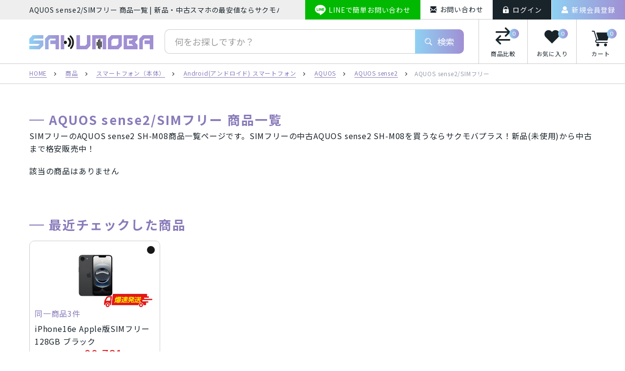

--- FILE ---
content_type: text/html; charset=UTF-8
request_url: https://branket.jp/product/smartphone/android/aquos/aquos-sense2/aquos-sense2-simfree/
body_size: 19479
content:
<!DOCTYPE html><html lang="ja"><head>  <script>(function(w,d,s,l,i){w[l]=w[l]||[];w[l].push({'gtm.start':
new Date().getTime(),event:'gtm.js'});var f=d.getElementsByTagName(s)[0],
j=d.createElement(s),dl=l!='dataLayer'?'&l='+l:'';j.async=true;j.src=
'https://www.googletagmanager.com/gtm.js?id='+i+dl;f.parentNode.insertBefore(j,f);
})(window,document,'script','dataLayer','GTM-KHWNRR8');</script> <meta charset="UTF-8"><meta name="viewport" content="width=device-width, initial-scale=1"><meta name="format-detection" content="telephone=no"><meta name="google-site-verification" content="7vtRmO_lnER4Hz-TuE4aS9-eCbEKj1e3WuH_MRDrAMM" /><link rel="preconnect"
 href="https://fonts.googleapis.com" /><link rel="preconnect"
 href="https://fonts.gstatic.com"
 crossorigin="anonymous" /><link rel="preload"
 as="style"
 href="https://fonts.googleapis.com/css2?family=Noto+Sans+JP:wght@400;700&family=Lato:wght@400;700&family=Montserrat:wght@400;500&display=swap" /><link class="js-lazyLink"
 rel="subresource"
 href="https://fonts.googleapis.com/css2?family=Noto+Sans+JP:wght@400;700&family=Lato:wght@400;700&family=Montserrat:wght@400;500&display=swap"
 media="print"
 onload="this.media='all'" /> <noscript><link
 rel="stylesheet"
 href="https://fonts.googleapis.com/css2?family=Noto+Sans+JP:wght@400;700&family=Lato:wght@400;700&family=Montserrat:wght@400;500&display=swap" /> </noscript><link rel="icon" href="https://branket.jp/wp-content/themes/branket/src/image/icon/favicon.ico"><link rel="apple-touch-icon" href="https://branket.jp/wp-content/themes/branket/src/image/icon/apple-touch-icon.png"> <script>document.documentElement.className = document.documentElement.className + ' yes-js js_active js'</script> <meta name='robots' content='index, follow, max-image-preview:large, max-snippet:-1, max-video-preview:-1' /><title>AQUOS sense2/SIMフリー アーカイブ - 新品・中古スマホの最安値ならサクモバプラス</title><link rel="canonical" href="https://branket.jp/product/smartphone/android/aquos/aquos-sense2/aquos-sense2-simfree/" /><meta property="og:locale" content="ja_JP" /><meta property="og:type" content="article" /><meta property="og:title" content="AQUOS sense2/SIMフリー アーカイブ - 新品・中古スマホの最安値ならサクモバプラス" /><meta property="og:description" content="SIMフリーのAQUOS sense2 SH-M08商品一覧ページです。SIMフリーの中古AQUOS sense2 SH-M08を買うならサクモバプラス！新品(未使用)から中古まで格安販売中！" /><meta property="og:url" content="https://branket.jp/product/smartphone/android/aquos/aquos-sense2/aquos-sense2-simfree/" /><meta property="og:site_name" content="新品・中古スマホの最安値ならサクモバプラス" /><meta name="twitter:card" content="summary_large_image" /> <script type="application/ld+json" class="yoast-schema-graph">{"@context":"https://schema.org","@graph":[{"@type":"CollectionPage","@id":"https://branket.jp/product/smartphone/android/aquos/aquos-sense2/aquos-sense2-simfree/","url":"https://branket.jp/product/smartphone/android/aquos/aquos-sense2/aquos-sense2-simfree/","name":"AQUOS sense2/SIMフリー アーカイブ - 新品・中古スマホの最安値ならサクモバプラス","isPartOf":{"@id":"https://branket.jp/#website"},"breadcrumb":{"@id":"https://branket.jp/product/smartphone/android/aquos/aquos-sense2/aquos-sense2-simfree/#breadcrumb"},"inLanguage":"ja"},{"@type":"BreadcrumbList","@id":"https://branket.jp/product/smartphone/android/aquos/aquos-sense2/aquos-sense2-simfree/#breadcrumb","itemListElement":[{"@type":"ListItem","position":1,"name":"ホーム","item":"https://branket.jp/"},{"@type":"ListItem","position":2,"name":"スマートフォン（本体）","item":"https://branket.jp/product/smartphone/"},{"@type":"ListItem","position":3,"name":"Android(アンドロイド) スマートフォン","item":"https://branket.jp/product/smartphone/android/"},{"@type":"ListItem","position":4,"name":"AQUOS","item":"https://branket.jp/product/smartphone/android/aquos/"},{"@type":"ListItem","position":5,"name":"AQUOS sense2","item":"https://branket.jp/product/smartphone/android/aquos/aquos-sense2/"},{"@type":"ListItem","position":6,"name":"AQUOS sense2/SIMフリー"}]},{"@type":"WebSite","@id":"https://branket.jp/#website","url":"https://branket.jp/","name":"新品・中古スマホの最安値ならサクモバプラス","description":"","potentialAction":[{"@type":"SearchAction","target":{"@type":"EntryPoint","urlTemplate":"https://branket.jp/?s={search_term_string}"},"query-input":"required name=search_term_string"}],"inLanguage":"ja"}]}</script> <link rel="alternate" type="application/rss+xml" title="新品・中古スマホの最安値ならサクモバプラス &raquo; AQUOS sense2/SIMフリー カテゴリー のフィード" href="https://branket.jp/product/smartphone/android/aquos/aquos-sense2/aquos-sense2-simfree/feed/" /><link rel='stylesheet' id='wc-blocks-vendors-style-css' href='https://branket.jp/wp-content/cache/autoptimize/css/autoptimize_single_535bc19ca40020871971f227877089ad.css?ver=10.0.4' type='text/css' media='all' /><link rel='stylesheet' id='wc-blocks-style-css' href='https://branket.jp/wp-content/cache/autoptimize/css/autoptimize_single_8d7fae694adf50012ea9acf74b8169f4.css?ver=10.0.4' type='text/css' media='all' /><style id='classic-theme-styles-inline-css' type='text/css'>/*! This file is auto-generated */
.wp-block-button__link{color:#fff;background-color:#32373c;border-radius:9999px;box-shadow:none;text-decoration:none;padding:calc(.667em + 2px) calc(1.333em + 2px);font-size:1.125em}.wp-block-file__button{background:#32373c;color:#fff;text-decoration:none}</style><style id='global-styles-inline-css' type='text/css'>body{--wp--preset--color--black: #000000;--wp--preset--color--cyan-bluish-gray: #abb8c3;--wp--preset--color--white: #ffffff;--wp--preset--color--pale-pink: #f78da7;--wp--preset--color--vivid-red: #cf2e2e;--wp--preset--color--luminous-vivid-orange: #ff6900;--wp--preset--color--luminous-vivid-amber: #fcb900;--wp--preset--color--light-green-cyan: #7bdcb5;--wp--preset--color--vivid-green-cyan: #00d084;--wp--preset--color--pale-cyan-blue: #8ed1fc;--wp--preset--color--vivid-cyan-blue: #0693e3;--wp--preset--color--vivid-purple: #9b51e0;--wp--preset--gradient--vivid-cyan-blue-to-vivid-purple: linear-gradient(135deg,rgba(6,147,227,1) 0%,rgb(155,81,224) 100%);--wp--preset--gradient--light-green-cyan-to-vivid-green-cyan: linear-gradient(135deg,rgb(122,220,180) 0%,rgb(0,208,130) 100%);--wp--preset--gradient--luminous-vivid-amber-to-luminous-vivid-orange: linear-gradient(135deg,rgba(252,185,0,1) 0%,rgba(255,105,0,1) 100%);--wp--preset--gradient--luminous-vivid-orange-to-vivid-red: linear-gradient(135deg,rgba(255,105,0,1) 0%,rgb(207,46,46) 100%);--wp--preset--gradient--very-light-gray-to-cyan-bluish-gray: linear-gradient(135deg,rgb(238,238,238) 0%,rgb(169,184,195) 100%);--wp--preset--gradient--cool-to-warm-spectrum: linear-gradient(135deg,rgb(74,234,220) 0%,rgb(151,120,209) 20%,rgb(207,42,186) 40%,rgb(238,44,130) 60%,rgb(251,105,98) 80%,rgb(254,248,76) 100%);--wp--preset--gradient--blush-light-purple: linear-gradient(135deg,rgb(255,206,236) 0%,rgb(152,150,240) 100%);--wp--preset--gradient--blush-bordeaux: linear-gradient(135deg,rgb(254,205,165) 0%,rgb(254,45,45) 50%,rgb(107,0,62) 100%);--wp--preset--gradient--luminous-dusk: linear-gradient(135deg,rgb(255,203,112) 0%,rgb(199,81,192) 50%,rgb(65,88,208) 100%);--wp--preset--gradient--pale-ocean: linear-gradient(135deg,rgb(255,245,203) 0%,rgb(182,227,212) 50%,rgb(51,167,181) 100%);--wp--preset--gradient--electric-grass: linear-gradient(135deg,rgb(202,248,128) 0%,rgb(113,206,126) 100%);--wp--preset--gradient--midnight: linear-gradient(135deg,rgb(2,3,129) 0%,rgb(40,116,252) 100%);--wp--preset--font-size--small: 13px;--wp--preset--font-size--medium: 20px;--wp--preset--font-size--large: 36px;--wp--preset--font-size--x-large: 42px;--wp--preset--spacing--20: 0.44rem;--wp--preset--spacing--30: 0.67rem;--wp--preset--spacing--40: 1rem;--wp--preset--spacing--50: 1.5rem;--wp--preset--spacing--60: 2.25rem;--wp--preset--spacing--70: 3.38rem;--wp--preset--spacing--80: 5.06rem;--wp--preset--shadow--natural: 6px 6px 9px rgba(0, 0, 0, 0.2);--wp--preset--shadow--deep: 12px 12px 50px rgba(0, 0, 0, 0.4);--wp--preset--shadow--sharp: 6px 6px 0px rgba(0, 0, 0, 0.2);--wp--preset--shadow--outlined: 6px 6px 0px -3px rgba(255, 255, 255, 1), 6px 6px rgba(0, 0, 0, 1);--wp--preset--shadow--crisp: 6px 6px 0px rgba(0, 0, 0, 1);}:where(.is-layout-flex){gap: 0.5em;}:where(.is-layout-grid){gap: 0.5em;}body .is-layout-flow > .alignleft{float: left;margin-inline-start: 0;margin-inline-end: 2em;}body .is-layout-flow > .alignright{float: right;margin-inline-start: 2em;margin-inline-end: 0;}body .is-layout-flow > .aligncenter{margin-left: auto !important;margin-right: auto !important;}body .is-layout-constrained > .alignleft{float: left;margin-inline-start: 0;margin-inline-end: 2em;}body .is-layout-constrained > .alignright{float: right;margin-inline-start: 2em;margin-inline-end: 0;}body .is-layout-constrained > .aligncenter{margin-left: auto !important;margin-right: auto !important;}body .is-layout-constrained > :where(:not(.alignleft):not(.alignright):not(.alignfull)){max-width: var(--wp--style--global--content-size);margin-left: auto !important;margin-right: auto !important;}body .is-layout-constrained > .alignwide{max-width: var(--wp--style--global--wide-size);}body .is-layout-flex{display: flex;}body .is-layout-flex{flex-wrap: wrap;align-items: center;}body .is-layout-flex > *{margin: 0;}body .is-layout-grid{display: grid;}body .is-layout-grid > *{margin: 0;}:where(.wp-block-columns.is-layout-flex){gap: 2em;}:where(.wp-block-columns.is-layout-grid){gap: 2em;}:where(.wp-block-post-template.is-layout-flex){gap: 1.25em;}:where(.wp-block-post-template.is-layout-grid){gap: 1.25em;}.has-black-color{color: var(--wp--preset--color--black) !important;}.has-cyan-bluish-gray-color{color: var(--wp--preset--color--cyan-bluish-gray) !important;}.has-white-color{color: var(--wp--preset--color--white) !important;}.has-pale-pink-color{color: var(--wp--preset--color--pale-pink) !important;}.has-vivid-red-color{color: var(--wp--preset--color--vivid-red) !important;}.has-luminous-vivid-orange-color{color: var(--wp--preset--color--luminous-vivid-orange) !important;}.has-luminous-vivid-amber-color{color: var(--wp--preset--color--luminous-vivid-amber) !important;}.has-light-green-cyan-color{color: var(--wp--preset--color--light-green-cyan) !important;}.has-vivid-green-cyan-color{color: var(--wp--preset--color--vivid-green-cyan) !important;}.has-pale-cyan-blue-color{color: var(--wp--preset--color--pale-cyan-blue) !important;}.has-vivid-cyan-blue-color{color: var(--wp--preset--color--vivid-cyan-blue) !important;}.has-vivid-purple-color{color: var(--wp--preset--color--vivid-purple) !important;}.has-black-background-color{background-color: var(--wp--preset--color--black) !important;}.has-cyan-bluish-gray-background-color{background-color: var(--wp--preset--color--cyan-bluish-gray) !important;}.has-white-background-color{background-color: var(--wp--preset--color--white) !important;}.has-pale-pink-background-color{background-color: var(--wp--preset--color--pale-pink) !important;}.has-vivid-red-background-color{background-color: var(--wp--preset--color--vivid-red) !important;}.has-luminous-vivid-orange-background-color{background-color: var(--wp--preset--color--luminous-vivid-orange) !important;}.has-luminous-vivid-amber-background-color{background-color: var(--wp--preset--color--luminous-vivid-amber) !important;}.has-light-green-cyan-background-color{background-color: var(--wp--preset--color--light-green-cyan) !important;}.has-vivid-green-cyan-background-color{background-color: var(--wp--preset--color--vivid-green-cyan) !important;}.has-pale-cyan-blue-background-color{background-color: var(--wp--preset--color--pale-cyan-blue) !important;}.has-vivid-cyan-blue-background-color{background-color: var(--wp--preset--color--vivid-cyan-blue) !important;}.has-vivid-purple-background-color{background-color: var(--wp--preset--color--vivid-purple) !important;}.has-black-border-color{border-color: var(--wp--preset--color--black) !important;}.has-cyan-bluish-gray-border-color{border-color: var(--wp--preset--color--cyan-bluish-gray) !important;}.has-white-border-color{border-color: var(--wp--preset--color--white) !important;}.has-pale-pink-border-color{border-color: var(--wp--preset--color--pale-pink) !important;}.has-vivid-red-border-color{border-color: var(--wp--preset--color--vivid-red) !important;}.has-luminous-vivid-orange-border-color{border-color: var(--wp--preset--color--luminous-vivid-orange) !important;}.has-luminous-vivid-amber-border-color{border-color: var(--wp--preset--color--luminous-vivid-amber) !important;}.has-light-green-cyan-border-color{border-color: var(--wp--preset--color--light-green-cyan) !important;}.has-vivid-green-cyan-border-color{border-color: var(--wp--preset--color--vivid-green-cyan) !important;}.has-pale-cyan-blue-border-color{border-color: var(--wp--preset--color--pale-cyan-blue) !important;}.has-vivid-cyan-blue-border-color{border-color: var(--wp--preset--color--vivid-cyan-blue) !important;}.has-vivid-purple-border-color{border-color: var(--wp--preset--color--vivid-purple) !important;}.has-vivid-cyan-blue-to-vivid-purple-gradient-background{background: var(--wp--preset--gradient--vivid-cyan-blue-to-vivid-purple) !important;}.has-light-green-cyan-to-vivid-green-cyan-gradient-background{background: var(--wp--preset--gradient--light-green-cyan-to-vivid-green-cyan) !important;}.has-luminous-vivid-amber-to-luminous-vivid-orange-gradient-background{background: var(--wp--preset--gradient--luminous-vivid-amber-to-luminous-vivid-orange) !important;}.has-luminous-vivid-orange-to-vivid-red-gradient-background{background: var(--wp--preset--gradient--luminous-vivid-orange-to-vivid-red) !important;}.has-very-light-gray-to-cyan-bluish-gray-gradient-background{background: var(--wp--preset--gradient--very-light-gray-to-cyan-bluish-gray) !important;}.has-cool-to-warm-spectrum-gradient-background{background: var(--wp--preset--gradient--cool-to-warm-spectrum) !important;}.has-blush-light-purple-gradient-background{background: var(--wp--preset--gradient--blush-light-purple) !important;}.has-blush-bordeaux-gradient-background{background: var(--wp--preset--gradient--blush-bordeaux) !important;}.has-luminous-dusk-gradient-background{background: var(--wp--preset--gradient--luminous-dusk) !important;}.has-pale-ocean-gradient-background{background: var(--wp--preset--gradient--pale-ocean) !important;}.has-electric-grass-gradient-background{background: var(--wp--preset--gradient--electric-grass) !important;}.has-midnight-gradient-background{background: var(--wp--preset--gradient--midnight) !important;}.has-small-font-size{font-size: var(--wp--preset--font-size--small) !important;}.has-medium-font-size{font-size: var(--wp--preset--font-size--medium) !important;}.has-large-font-size{font-size: var(--wp--preset--font-size--large) !important;}.has-x-large-font-size{font-size: var(--wp--preset--font-size--x-large) !important;}
.wp-block-navigation a:where(:not(.wp-element-button)){color: inherit;}
:where(.wp-block-post-template.is-layout-flex){gap: 1.25em;}:where(.wp-block-post-template.is-layout-grid){gap: 1.25em;}
:where(.wp-block-columns.is-layout-flex){gap: 2em;}:where(.wp-block-columns.is-layout-grid){gap: 2em;}
.wp-block-pullquote{font-size: 1.5em;line-height: 1.6;}</style><link rel='stylesheet' id='woocommerce-layout-css' href='https://branket.jp/wp-content/cache/autoptimize/css/autoptimize_single_b21773acf35229baacbdcd9dcae6fc8d.css?ver=7.7.0' type='text/css' media='all' /><link rel='stylesheet' id='woocommerce-smallscreen-css' href='https://branket.jp/wp-content/cache/autoptimize/css/autoptimize_single_456663a286a204386735fd775542a59e.css?ver=7.7.0' type='text/css' media='only screen and (max-width: 768px)' /><link rel='stylesheet' id='woocommerce-general-css' href='https://branket.jp/wp-content/cache/autoptimize/css/autoptimize_single_3771146a6c13cd738d210ecc2bd35ab5.css?ver=7.7.0' type='text/css' media='all' /><style id='woocommerce-inline-inline-css' type='text/css'>.woocommerce form .form-row .required { visibility: visible; }</style><link rel='stylesheet' id='pswp-css-css' href='https://branket.jp/wp-content/cache/autoptimize/css/autoptimize_single_54a166841b8163f446b3a35386e118ff.css?ver=6.3.1' type='text/css' media='all' /><link rel='stylesheet' id='pswp-skin-css' href='https://branket.jp/wp-content/cache/autoptimize/css/autoptimize_single_426e8908d7426603ca203b6d16281b1e.css?ver=6.3.1' type='text/css' media='all' /><link rel='stylesheet' id='slick-css-css' href='https://branket.jp/wp-content/cache/autoptimize/css/autoptimize_single_379d4a85a3f495e079b3105ede7c787d.css?ver=6.3.1' type='text/css' media='all' /><link rel='stylesheet' id='slick-theme-css' href='https://branket.jp/wp-content/cache/autoptimize/css/autoptimize_single_31a2b565fa6e21b643b88c5681f3251c.css?ver=6.3.1' type='text/css' media='all' /><link rel='stylesheet' id='wooswipe-css-css' href='https://branket.jp/wp-content/cache/autoptimize/css/autoptimize_single_30b805ead641a5033f4d572efff40aff.css?ver=6.3.1' type='text/css' media='all' /><link rel='stylesheet' id='jquery-colorbox-css' href='https://branket.jp/wp-content/cache/autoptimize/css/autoptimize_single_9c6b63558e5de592c160563dbe08dd0d.css?ver=1.4.21' type='text/css' media='all' /><link rel='stylesheet' id='wc-gateway-linepay-smart-payment-buttons-css' href='https://branket.jp/wp-content/cache/autoptimize/css/autoptimize_single_cfca83ba9f4fa6d727816b1f46c2ef46.css?ver=6.3.1' type='text/css' media='all' /> <script type='text/javascript' src='https://branket.jp/wp-includes/js/jquery/jquery.min.js?ver=3.7.0' id='jquery-core-js'></script> <script type='text/javascript' id='ajax_script-js-extra'>var myAjax = {"url":"https:\/\/branket.jp\/wp-admin\/admin-ajax.php","nonce":"0a59a765ed"};</script> <link rel="https://api.w.org/" href="https://branket.jp/wp-json/" /><link rel="alternate" type="application/json" href="https://branket.jp/wp-json/wp/v2/product_cat/1072" /><link rel="EditURI" type="application/rsd+xml" title="RSD" href="https://branket.jp/xmlrpc.php?rsd" /><meta name="generator" content="WordPress 6.3.1" /><meta name="generator" content="WooCommerce 7.7.0" />  <script type="application/ld+json">{
    "@context": "https://schema.org",
    "@type": "BreadcrumbList",
    "itemListElement": [
        {
            "@type": "ListItem",
            "position": 1,
            "item": {
                "@id": "https://branket.jp",
                "name": " ホーム"
            }
        },
        {
            "@type": "ListItem",
            "position": 2,
            "item": {
                "@id": "https://branket.jp/product/smartphone/",
                "name": "スマートフォン（本体）"
            }
        },
        {
            "@type": "ListItem",
            "position": 3,
            "item": {
                "@id": "https://branket.jp/product/smartphone/android/",
                "name": "Android(アンドロイド) スマートフォン"
            }
        },
        {
            "@type": "ListItem",
            "position": 4,
            "item": {
                "@id": "https://branket.jp/product/smartphone/android/aquos/",
                "name": "AQUOS"
            }
        },
        {
            "@type": "ListItem",
            "position": 5,
            "item": {
                "@id": "https://branket.jp/product/smartphone/android/aquos/aquos-sense2/",
                "name": "AQUOS sense2"
            }
        },
        {
            "@type": "ListItem",
            "position": 6,
            "item": {
                "@id": "https://branket.jp/product/smartphone/android/aquos/aquos-sense2/aquos-sense2-simfree/",
                "name": "AQUOS sense2/SIMフリー"
            }
        }
    ]
}</script>  <noscript><style>.woocommerce-product-gallery{ opacity: 1 !important; }</style></noscript><link rel="icon" href="https://branket.jp/wp-content/uploads/2022/10/cropped-サクモバプラスロゴ-32x32.gif" sizes="32x32" /><link rel="icon" href="https://branket.jp/wp-content/uploads/2022/10/cropped-サクモバプラスロゴ-192x192.gif" sizes="192x192" /><link rel="apple-touch-icon" href="https://branket.jp/wp-content/uploads/2022/10/cropped-サクモバプラスロゴ-180x180.gif" /><meta name="msapplication-TileImage" content="https://branket.jp/wp-content/uploads/2022/10/cropped-サクモバプラスロゴ-270x270.gif" /><link rel='stylesheet' href="https://cdnjs.cloudflare.com/ajax/libs/simplebar/5.3.0/simplebar.min.css"><link rel='stylesheet' href="https://cdnjs.cloudflare.com/ajax/libs/noUiSlider/8.5.1/nouislider.min.css"><link rel='stylesheet' href="https://cdnjs.cloudflare.com/ajax/libs/Swiper/5.3.8/css/swiper.min.css"><link rel='stylesheet' href="https://branket.jp/wp-content/cache/autoptimize/css/autoptimize_single_e4ff86817cdd6c5f8849ef82eca4a936.css"><script src="https://cdnjs.cloudflare.com/ajax/libs/simplebar/5.3.0/simplebar.min.js" defer></script> <script src="https://cdnjs.cloudflare.com/ajax/libs/Swiper/5.3.8/js/swiper.min.js" defer></script> </head><body id="a-top" class="archive tax-product_cat term-aquos-sense2-simfree term-1072 theme-branket woocommerce woocommerce-page woocommerce-no-js"> <noscript><iframe src="https://www.googletagmanager.com/ns.html?id=GTM-KHWNRR8"
height="0" width="0" style="display:none;visibility:hidden"></iframe></noscript><header id="js-header" class="l-header p-header"><div class="p-header__inner"><div class="p-header__sub"><div id="js-header-sub" class="p-header-sub"><h1 class="p-header-sub__lead">AQUOS sense2/SIMフリー 商品一覧 | 新品・中古スマホの最安値ならサクモバプラス</h1><ul class="p-header-sub__button u-hide-max-m"><li class="p-header-sub__button-item"> <a class="p-header-sub__button-link -line" href="https://lin.ee/ikdkkHP" target="_blank" rel="noopener noreferrer"> <span class="p-header-sub__button-icon i-line"></span> <span class="p-header-sub__button-text">LINEで簡単お問い合わせ</span> </a></li><li class="p-header-sub__button-item"> <a class="p-header-sub__button-link -contact" href="https://branket.jp/contact/"> <span class="p-header-sub__button-icon i-contact"></span> <span class="p-header-sub__button-text">お問い合わせ</span> </a></li><li class="p-header-sub__button-item"> <a class="p-header-sub__button-link -login" href="https://branket.jp/my-account/"> <span class="p-header-sub__button-icon i-login"></span> <span class="p-header-sub__button-text">ログイン</span> </a></li><li class="p-header-sub__button-item"> <a class="p-header-sub__button-link -member" href="https://branket.jp/my-account/"> <span class="p-header-sub__button-icon i-member"></span> <span class="p-header-sub__button-text">新規会員登録</span> </a></li></ul></div></div><div class="p-header__logo"><p class="p-header-logo"> <span class="u-visually-hidden">サクモバプラス</span> <a class="p-header-logo__link u-hover-opacity" href="https://branket.jp/"> <svg class="u-display-block" version="1.1" xmlns="http://www.w3.org/2000/svg" xmlns:xlink="http://www.w3.org/1999/xlink" x="0px" y="0px" viewBox="0 0 2479.72 279.39" style="enable-background:new 0 0 2479.72 279.39;" xml:space="preserve"><title>SAKUMOBA</title><style type="text/css">.st0{fill:#FFFFFF;}
    .st1{fill:url(#SVGID_1_);}
    .st2{fill:url(#SVGID_00000138552941715799816380000000501201189811885758_);}
    .st3{fill:#A08FD3;}
    .st4{fill-rule:evenodd;clip-rule:evenodd;fill:#191919;}</style><g> <g> <path class="st0" d="M0,279.39v-69.85h174.63l34.92-34.93H0V69.84L69.84,0H279.4v69.84H104.78l-34.93,34.93H279.4v104.78 l-69.85,69.85H0z"/> </g> <g> <linearGradient id="SVGID_1_" gradientUnits="userSpaceOnUse" x1="0" y1="139.6963" x2="593.7373" y2="139.6963"> <stop  offset="0" style="stop-color:#8FD1F3"/> <stop  offset="1" style="stop-color:#A08FD3"/> </linearGradient> <path class="st1" d="M0,279.39v-69.85h174.63l34.92-34.93H0V69.84L69.84,0H279.4v69.84H104.78l-34.93,34.93H279.4v104.78 l-69.85,69.85H0z"/> <g> <linearGradient id="SVGID_00000019650018333868800800000012724012533300378261_" gradientUnits="userSpaceOnUse" x1="0" y1="139.6963" x2="593.7373" y2="139.6963"> <stop  offset="0" style="stop-color:#8FD1F3"/> <stop  offset="1" style="stop-color:#A08FD3"/> </linearGradient> <path style="fill:url(#SVGID_00000019650018333868800800000012724012533300378261_);" d="M314.33,279.39V69.84L384.18,0h209.56 v279.39h-69.86V174.62H419.1v-69.85h104.77V69.84H419.1l-34.92,34.93v174.63H314.33z"/> </g> </g> </g> <path class="st3" d="M942.99,279.39V0h69.85v209.55h104.76l34.93-34.93V0h69.84v209.55l-69.84,69.85H942.99z"/> <path class="st3" d="M1257.32,279.39V0h279.41v279.39h-69.85V69.84h-139.72v209.55H1257.32z"/> <path class="st3" d="M1571.64,279.39V69.84L1641.49,0h209.57v209.55l-69.85,69.85H1571.64z M1746.27,209.55l34.94-34.93V69.84 h-104.79l-34.93,34.93v104.78H1746.27z"/> <path class="st3" d="M1885.97,279.39V0h279.4v87.31L2113,139.7l52.37,52.4v87.3H1885.97z M2078.06,209.55l-34.91-34.93h-52.39 v-69.85h52.39l34.91-34.93h-122.23v139.7H2078.06z"/> <path class="st3" d="M2200.31,279.39V69.84L2270.16,0h209.56v279.39h-69.86V174.62h-104.78v-69.85h104.78V69.84h-104.78 l-34.92,34.93v174.63H2200.31z"/> <path class="st4" d="M838.56,13.47c32.72,33.18,50.92,72.92,53.6,119.48c2.41,41.63-8.45,79.74-31.94,114.13 c-4.98,7.28-10.78,14.05-16.66,20.62c-6.56,7.28-17.05,7.66-24.15,1.43c-6.78-5.94-7.61-15.95-1.83-23.65 c6.21-8.27,13.18-16.04,18.64-24.76c16.55-26.45,23.33-55.54,21.53-86.6c-1.29-22.3-7.27-43.32-18.1-62.88 c-6.86-12.38-15.32-23.55-25.37-33.53c-2.45-2.43-4.91-5.06-6.59-8.02c-3.87-6.85-1.91-15.84,3.98-20.56 c6.82-5.44,15.41-5.64,21.78-0.39C835.24,10.21,836.86,11.89,838.56,13.47z"/> <path class="st4" d="M808.21,222.42c-5.7,7.75-13.07,12.31-23.26,9.62c-13.57-3.59-19.09-20.32-9.97-31.03 c10.81-12.69,19.12-26.61,21.79-43.31c4.36-27.22-2.49-51.19-21.23-71.6c-2.42-2.66-5.08-5.2-6.94-8.21 c-5.32-8.58-3.26-19.4,4.47-25.49c7.88-6.19,19.14-5.57,26.29,1.55c29.71,29.62,42.23,65.27,36.78,106.88 C833.59,180.21,825.74,201.8,808.21,222.42z"/> <path class="st4" d="M743.94,165.47c-12,13.03-33.17,13.9-46.27,1.94c-13.19-12.09-14.27-33.58-2.31-46.55 c12.51-13.56,33.52-14.5,46.99-2.05C755.71,131.18,756.42,151.92,743.94,165.47z"/> <path class="st3" d="M686.9,168.28c-13.56-12.43-14.66-34.51-2.38-47.84c3.99-4.32,8.82-7.39,13.99-9.19V0h-69.85v279.39h69.85 V175.11C694.3,173.68,690.33,171.42,686.9,168.28z"/> <rect x="1346.07" y="135.28" class="st4" width="19.16" height="72.29"/> <rect x="1428.82" y="123.52" class="st4" width="19.16" height="115.4"/> <rect x="1373.66" y="89.12" class="st4" width="19.16" height="175.94"/> <rect x="1401.24" y="75.18" class="st4" width="19.16" height="200.32"/> </svg> </a></p></div><div class="p-header__main"><div class="p-header-main"><div class="p-header-main__search u-hide-max-l"><div class="p-header-search"><form class="p-header-search__form" method="get" action="https://branket.jp/product/"> <input class="p-header-search__input" type="text" name="s" placeholder="何をお探しですか？"> <input type="hidden" name="post_type" value="product"> <button class="p-header-search__button" type="submit"> <span class="p-header-search__button-icon i-search"></span> <span class="p-header-search__button-text">検索</span> </button></form></div></div><div class="p-header-main__button"><ul class="p-header-button"><li class="p-header-button__item u-hide-min-m"> <a class="p-header-button__link" href="https://branket.jp/guide/"> <span class="p-header-button__icon -guide i-guide"></span> <span class="p-header-button__text">ガイド</span> </a></li><li class="p-header-button__item u-hide-max-m"> <a class="p-header-button__link yith-contents yith-woocompare-open"> <span class="p-header-button__icon -compare i-compare"></span> <span class="p-header-button__text">商品比較</span> <span class="p-header-button__number">0</span> </a></li><li class="p-header-button__item u-hide-max-m"> <a class="p-header-button__link" href="https://branket.jp/wishlist/"> <span class="p-header-button__icon -wish i-wish"></span> <span class="p-header-button__text">お気に入り</span> <span class="p-header-button__number">0</span> </a></li><li class="p-header-button__item"> <a class="p-header-button__link" href="https://branket.jp/cart/"> <span class="p-header-button__icon -cart i-cart"></span> <span class="p-header-button__text">カート</span> <span class="p-header-button__number">0</span> </a></li><li class="p-header-button__item u-hide-min-m"> <button class="p-header-drawer-button js-drawer-button" type="button"> <span class="p-header-drawer-button__line"></span> <span class="p-header-drawer-button__line"></span> <span class="p-header-drawer-button__line"></span> <span class="p-header-drawer-button__text"> <span class="p-header-drawer-button__text-menu">メニュー</span> <span class="p-header-drawer-button__text-close">閉じる</span> </span> </button></li></ul></div></div></div></div><div class="p-drawer u-hide-min-m"><div class="p-drawer__contact"><ul class="p-drawer-contact"><li class="p-drawer-contact__item"> <a class="p-drawer-contact__link -line" href="https://lin.ee/ikdkkHP" target="_blank" rel="noopener noreferrer"> <span class="p-drawer-contact__icon i-line"></span> <span class="p-drawer-contact__text">LINEでお問い合わせ</span> </a></li><li class="p-drawer-contact__item"> <a class="p-drawer-contact__link -contact" href="https://branket.jp/contact/"> <span class="p-drawer-contact__icon i-contact"></span> <span class="p-drawer-contact__text">お問い合わせ</span> </a></li></ul></div><div class="p-drawer__ec"><div class="p-drawer-ec"><ul class="c-grid -xs-10"><li class="c-grid__item -xs-3"> <a class="p-drawer-ec__link" href="https://branket.jp/my-account/"> <span class="p-drawer-ec__link-icon i-login"></span> <span class="p-drawer-ec__link-text">ログイン</span> </a></li><li class="c-grid__item -xs-3"> <a class="p-drawer-ec__link" href="https://branket.jp/my-account/"> <span class="p-drawer-ec__link-icon i-member"></span> <span class="p-drawer-ec__link-text">会員登録</span> </a></li><li class="c-grid__item -xs-3"> <a class="p-drawer-ec__link yith-contents yith-woocompare-open"> <span class="p-drawer-ec__link-icon i-compare"></span> <span class="p-drawer-ec__link-text">商品比較</span> <span class="p-drawer-ec__link-number">0</span> </a></li><li class="c-grid__item -xs-3"> <a class="p-drawer-ec__link" href="https://branket.jp/wishlist/"> <span class="p-drawer-ec__link-icon i-wish"></span> <span class="p-drawer-ec__link-text">お気に入り</span> <span class="p-drawer-ec__link-number">0</span> </a></li></ul> <button class="p-drawer-ec__button js-modal-open" type="button"> <span class="p-drawer-ec__button-inner"> <span class="p-drawer-ec__button-icon i-search"></span> <span class="p-drawer-ec__button-text">こだわり検索</span> </span> </button></div></div><nav class="p-drawer__nav"><div class="p-drawer__product"><div class="p-drawer-product"><ul class="p-drawer-product__list"><li class="p-drawer-product__item"><div class="p-drawer-product__name js-accordion-trigger"> <span class="p-drawer-product__name-text">iPhone</span> <span class="p-drawer-product__name-icon i-arrow"></span></div><ul class="p-drawer-product__child"><li class="p-drawer-product__child-item"><div class="p-drawer-product__child-name js-accordion-trigger js-accordion-child"> <span class="p-drawer-product__child-name-text">iPhoneSE3 第3世代 スマートフォン</span> <span class="p-drawer-product__child-name-icon i-arrow"></span></div><ul class="p-drawer-product__grandchild"><li class="p-drawer-product__grandchild-item"> <a class="p-drawer-product__grandchild-link" href="https://branket.jp/product/smartphone/iphone/iphonese3/iphonese3-ymobile/">iPhoneSE3 第3世代/Y!mobile</a></li><li class="p-drawer-product__grandchild-item"> <a class="p-drawer-product__grandchild-link" href="https://branket.jp/product/smartphone/iphone/iphonese3/iphonese3-uqmobile/">iPhoneSE3 第3世代/UQmobile</a></li><li class="p-drawer-product__grandchild-item"> <a class="p-drawer-product__grandchild-link" href="https://branket.jp/product/smartphone/iphone/iphonese3/iphonese3-simfree/">iPhoneSE3 第3世代/SIMフリー</a></li><li class="p-drawer-product__grandchild-item"> <a class="p-drawer-product__grandchild-link" href="https://branket.jp/product/smartphone/iphone/iphonese3/iphonese3-softbank/">iPhoneSE3 第3世代/SoftBank</a></li><li class="p-drawer-product__grandchild-item"> <a class="p-drawer-product__grandchild-link" href="https://branket.jp/product/smartphone/iphone/iphonese3/iphonese3-au/">iPhoneSE3 第3世代/au</a></li><li class="p-drawer-product__grandchild-item"> <a class="p-drawer-product__grandchild-link" href="https://branket.jp/product/smartphone/iphone/iphonese3/iphonese3-docomo/">iPhoneSE3 第3世代/docomo</a></li></ul></li><li class="p-drawer-product__child-item"><div class="p-drawer-product__child-name js-accordion-trigger js-accordion-child"> <span class="p-drawer-product__child-name-text">iPhone13 Pro Max</span> <span class="p-drawer-product__child-name-icon i-arrow"></span></div><ul class="p-drawer-product__grandchild"><li class="p-drawer-product__grandchild-item"> <a class="p-drawer-product__grandchild-link" href="https://branket.jp/product/smartphone/iphone/iphone13-pro-max/iphone13-pro-max-simfree/">iPhone13 Pro Max/SIMフリー</a></li><li class="p-drawer-product__grandchild-item"> <a class="p-drawer-product__grandchild-link" href="https://branket.jp/product/smartphone/iphone/iphone13-pro-max/iphone13-pro-max-rakuten/">iPhone13 Pro Max/楽天モバイル</a></li><li class="p-drawer-product__grandchild-item"> <a class="p-drawer-product__grandchild-link" href="https://branket.jp/product/smartphone/iphone/iphone13-pro-max/iphone13-pro-max-softbank/">iPhone13 Pro Max/SoftBank</a></li><li class="p-drawer-product__grandchild-item"> <a class="p-drawer-product__grandchild-link" href="https://branket.jp/product/smartphone/iphone/iphone13-pro-max/iphone13-pro-max-docomo/">iPhone13 Pro Max/docomo</a></li><li class="p-drawer-product__grandchild-item"> <a class="p-drawer-product__grandchild-link" href="https://branket.jp/product/smartphone/iphone/iphone13-pro-max/iphone13-pro-max-au/">iPhone13 Pro Max/au</a></li></ul></li><li class="p-drawer-product__child-item"><div class="p-drawer-product__child-name js-accordion-trigger js-accordion-child"> <span class="p-drawer-product__child-name-text">iPhone13 Pro A2636</span> <span class="p-drawer-product__child-name-icon i-arrow"></span></div><ul class="p-drawer-product__grandchild"><li class="p-drawer-product__grandchild-item"> <a class="p-drawer-product__grandchild-link" href="https://branket.jp/product/smartphone/iphone/iphone13-pro/iphone13-pro-simfree/">iPhone13 Pro/SIMフリー</a></li><li class="p-drawer-product__grandchild-item"> <a class="p-drawer-product__grandchild-link" href="https://branket.jp/product/smartphone/iphone/iphone13-pro/iphone-13-pro-rakuten/">iPhone13 Pro/楽天モバイル</a></li><li class="p-drawer-product__grandchild-item"> <a class="p-drawer-product__grandchild-link" href="https://branket.jp/product/smartphone/iphone/iphone13-pro/iphone13-pro-softbank/">iPhone13 Pro/SoftBank</a></li><li class="p-drawer-product__grandchild-item"> <a class="p-drawer-product__grandchild-link" href="https://branket.jp/product/smartphone/iphone/iphone13-pro/iphone13-pro-docomo/">iPhone13 Pro/docomo</a></li><li class="p-drawer-product__grandchild-item"> <a class="p-drawer-product__grandchild-link" href="https://branket.jp/product/smartphone/iphone/iphone13-pro/iphone13-pro-au/">iPhone13 Pro/au</a></li></ul></li><li class="p-drawer-product__child-item"><div class="p-drawer-product__child-name js-accordion-trigger js-accordion-child"> <span class="p-drawer-product__child-name-text">iPhone13 A2631</span> <span class="p-drawer-product__child-name-icon i-arrow"></span></div><ul class="p-drawer-product__grandchild"><li class="p-drawer-product__grandchild-item"> <a class="p-drawer-product__grandchild-link" href="https://branket.jp/product/smartphone/iphone/iphone13/iphone13-simfree/">iPhone13/SIMフリー</a></li><li class="p-drawer-product__grandchild-item"> <a class="p-drawer-product__grandchild-link" href="https://branket.jp/product/smartphone/iphone/iphone13/iphone13-rakuten/">iPhone13/楽天モバイル</a></li><li class="p-drawer-product__grandchild-item"> <a class="p-drawer-product__grandchild-link" href="https://branket.jp/product/smartphone/iphone/iphone13/iphone13-softbank/">iPhone13/SoftBank</a></li><li class="p-drawer-product__grandchild-item"> <a class="p-drawer-product__grandchild-link" href="https://branket.jp/product/smartphone/iphone/iphone13/iphone13-docomo/">iPhone13/docomo</a></li><li class="p-drawer-product__grandchild-item"> <a class="p-drawer-product__grandchild-link" href="https://branket.jp/product/smartphone/iphone/iphone13/iphone13-au/">iPhone13/au</a></li></ul></li><li class="p-drawer-product__child-item"><div class="p-drawer-product__child-name js-accordion-trigger js-accordion-child"> <span class="p-drawer-product__child-name-text">iPhone13 mini A2626</span> <span class="p-drawer-product__child-name-icon i-arrow"></span></div><ul class="p-drawer-product__grandchild"><li class="p-drawer-product__grandchild-item"> <a class="p-drawer-product__grandchild-link" href="https://branket.jp/product/smartphone/iphone/iphone13-mini/iphone13-mini-simfree/">iPhone13 mini/SIMフリー</a></li><li class="p-drawer-product__grandchild-item"> <a class="p-drawer-product__grandchild-link" href="https://branket.jp/product/smartphone/iphone/iphone13-mini/iphone13-mini-rakuten/">iPhone13 mini/楽天モバイル</a></li><li class="p-drawer-product__grandchild-item"> <a class="p-drawer-product__grandchild-link" href="https://branket.jp/product/smartphone/iphone/iphone13-mini/iphone13-mini-softbank/">iPhone13 mini/SoftBank</a></li><li class="p-drawer-product__grandchild-item"> <a class="p-drawer-product__grandchild-link" href="https://branket.jp/product/smartphone/iphone/iphone13-mini/iphone13-mini-docomo/">iPhone13 mini/docomo</a></li><li class="p-drawer-product__grandchild-item"> <a class="p-drawer-product__grandchild-link" href="https://branket.jp/product/smartphone/iphone/iphone13-mini/iphone13-mini-au/">iPhone13 mini/au</a></li></ul></li><li class="p-drawer-product__child-item"><div class="p-drawer-product__child-name js-accordion-trigger js-accordion-child"> <span class="p-drawer-product__child-name-text">iPhone12 Pro Max A2410</span> <span class="p-drawer-product__child-name-icon i-arrow"></span></div><ul class="p-drawer-product__grandchild"><li class="p-drawer-product__grandchild-item"> <a class="p-drawer-product__grandchild-link" href="https://branket.jp/product/smartphone/iphone/iphone12-pro-max/iphone12-pro-max-rakuten/">iPhone12 Pro Max/楽天モバイル</a></li><li class="p-drawer-product__grandchild-item"> <a class="p-drawer-product__grandchild-link" href="https://branket.jp/product/smartphone/iphone/iphone12-pro-max/iphone12-pro-max-au/">iPhone12 Pro Max/au</a></li><li class="p-drawer-product__grandchild-item"> <a class="p-drawer-product__grandchild-link" href="https://branket.jp/product/smartphone/iphone/iphone12-pro-max/iphone12-pro-max-docomo/">iPhone12 Pro Max/docomo</a></li><li class="p-drawer-product__grandchild-item"> <a class="p-drawer-product__grandchild-link" href="https://branket.jp/product/smartphone/iphone/iphone12-pro-max/iphone12-pro-max-softbank/">iPhone12 Pro Max/SoftBank</a></li><li class="p-drawer-product__grandchild-item"> <a class="p-drawer-product__grandchild-link" href="https://branket.jp/product/smartphone/iphone/iphone12-pro-max/iphone12-pro-max-simfree/">iPhone12 Pro Max/SIMフリー</a></li></ul></li><li class="p-drawer-product__child-item"><div class="p-drawer-product__child-name js-accordion-trigger js-accordion-child"> <span class="p-drawer-product__child-name-text">iPhone12 Pro A2406</span> <span class="p-drawer-product__child-name-icon i-arrow"></span></div><ul class="p-drawer-product__grandchild"><li class="p-drawer-product__grandchild-item"> <a class="p-drawer-product__grandchild-link" href="https://branket.jp/product/smartphone/iphone/iphone12-pro/iphone12-pro-rakuten/">iPhone12 Pro/楽天モバイル</a></li><li class="p-drawer-product__grandchild-item"> <a class="p-drawer-product__grandchild-link" href="https://branket.jp/product/smartphone/iphone/iphone12-pro/iphone12-pro-docomo/">iPhone12 Pro/docomo</a></li><li class="p-drawer-product__grandchild-item"> <a class="p-drawer-product__grandchild-link" href="https://branket.jp/product/smartphone/iphone/iphone12-pro/iphone12-pro-au/">iPhone12 Pro/au</a></li><li class="p-drawer-product__grandchild-item"> <a class="p-drawer-product__grandchild-link" href="https://branket.jp/product/smartphone/iphone/iphone12-pro/iphone12-pro-softbank/">iPhone12 Pro/SoftBank</a></li><li class="p-drawer-product__grandchild-item"> <a class="p-drawer-product__grandchild-link" href="https://branket.jp/product/smartphone/iphone/iphone12-pro/iphone12-pro-simfree/">iPhone12 Pro/SIMフリー</a></li></ul></li><li class="p-drawer-product__child-item"><div class="p-drawer-product__child-name js-accordion-trigger js-accordion-child"> <span class="p-drawer-product__child-name-text">iPhone12 A2402</span> <span class="p-drawer-product__child-name-icon i-arrow"></span></div><ul class="p-drawer-product__grandchild"><li class="p-drawer-product__grandchild-item"> <a class="p-drawer-product__grandchild-link" href="https://branket.jp/product/smartphone/iphone/iphone12/iphone12-uqmobile/">iPhone12/UQmobile</a></li><li class="p-drawer-product__grandchild-item"> <a class="p-drawer-product__grandchild-link" href="https://branket.jp/product/smartphone/iphone/iphone12/iphone12-rakuten/">iPhone12/楽天モバイル</a></li><li class="p-drawer-product__grandchild-item"> <a class="p-drawer-product__grandchild-link" href="https://branket.jp/product/smartphone/iphone/iphone12/iphone12-ymobile/">iPhone12/Y!mobile</a></li><li class="p-drawer-product__grandchild-item"> <a class="p-drawer-product__grandchild-link" href="https://branket.jp/product/smartphone/iphone/iphone12/iphone12-docomo/">iPhone12/docomo</a></li><li class="p-drawer-product__grandchild-item"> <a class="p-drawer-product__grandchild-link" href="https://branket.jp/product/smartphone/iphone/iphone12/iphone12-au/">iPhone12/au</a></li><li class="p-drawer-product__grandchild-item"> <a class="p-drawer-product__grandchild-link" href="https://branket.jp/product/smartphone/iphone/iphone12/iphone12-softbank/">iPhone12/SoftBank</a></li><li class="p-drawer-product__grandchild-item"> <a class="p-drawer-product__grandchild-link" href="https://branket.jp/product/smartphone/iphone/iphone12/iphone12-simfree/">iPhone12/SIMフリー</a></li></ul></li><li class="p-drawer-product__child-item"><div class="p-drawer-product__child-name js-accordion-trigger js-accordion-child"> <span class="p-drawer-product__child-name-text">iPhone12 mini A2398</span> <span class="p-drawer-product__child-name-icon i-arrow"></span></div><ul class="p-drawer-product__grandchild"><li class="p-drawer-product__grandchild-item"> <a class="p-drawer-product__grandchild-link" href="https://branket.jp/product/smartphone/iphone/iphone12-mini/iphone12-mini-mineo/">iPhone12 mini/mineo</a></li><li class="p-drawer-product__grandchild-item"> <a class="p-drawer-product__grandchild-link" href="https://branket.jp/product/smartphone/iphone/iphone12-mini/iphone12-mini-uqmobile/">iPhone12 mini/UQmobile</a></li><li class="p-drawer-product__grandchild-item"> <a class="p-drawer-product__grandchild-link" href="https://branket.jp/product/smartphone/iphone/iphone12-mini/iphone12-mini-rakuten/">iPhone12 mini/楽天モバイル</a></li><li class="p-drawer-product__grandchild-item"> <a class="p-drawer-product__grandchild-link" href="https://branket.jp/product/smartphone/iphone/iphone12-mini/iphone12-mini-ymobile/">iPhone12 mini/Y!mobile</a></li><li class="p-drawer-product__grandchild-item"> <a class="p-drawer-product__grandchild-link" href="https://branket.jp/product/smartphone/iphone/iphone12-mini/iphone12-mini-au/">iPhone12 mini/au</a></li><li class="p-drawer-product__grandchild-item"> <a class="p-drawer-product__grandchild-link" href="https://branket.jp/product/smartphone/iphone/iphone12-mini/iphone12-mini-docomo/">iPhone12 mini/docomo</a></li><li class="p-drawer-product__grandchild-item"> <a class="p-drawer-product__grandchild-link" href="https://branket.jp/product/smartphone/iphone/iphone12-mini/iphone12-mini-softbank/">iPhone12 mini/SoftBank</a></li><li class="p-drawer-product__grandchild-item"> <a class="p-drawer-product__grandchild-link" href="https://branket.jp/product/smartphone/iphone/iphone12-mini/iphone12-mini-simfree/">iPhone12 mini/SIMフリー</a></li></ul></li><li class="p-drawer-product__child-item"><div class="p-drawer-product__child-name js-accordion-trigger js-accordion-child"> <span class="p-drawer-product__child-name-text">iPhoneSE2 A2296</span> <span class="p-drawer-product__child-name-icon i-arrow"></span></div><ul class="p-drawer-product__grandchild"><li class="p-drawer-product__grandchild-item"> <a class="p-drawer-product__grandchild-link" href="https://branket.jp/product/smartphone/iphone/iphonese2/iphonese2-rakuten/">iPhoneSE2/楽天モバイル</a></li><li class="p-drawer-product__grandchild-item"> <a class="p-drawer-product__grandchild-link" href="https://branket.jp/product/smartphone/iphone/iphonese2/iphonese2-mineo/">iPhoneSE2/mineo</a></li><li class="p-drawer-product__grandchild-item"> <a class="p-drawer-product__grandchild-link" href="https://branket.jp/product/smartphone/iphone/iphonese2/iphonese2-jcom/">iPhoneSE2/J:COM</a></li><li class="p-drawer-product__grandchild-item"> <a class="p-drawer-product__grandchild-link" href="https://branket.jp/product/smartphone/iphone/iphonese2/iphonese2-uqmobile/">iPhoneSE2/UQmobile</a></li><li class="p-drawer-product__grandchild-item"> <a class="p-drawer-product__grandchild-link" href="https://branket.jp/product/smartphone/iphone/iphonese2/iphone-se2-au/">iPhoneSE2/au</a></li><li class="p-drawer-product__grandchild-item"> <a class="p-drawer-product__grandchild-link" href="https://branket.jp/product/smartphone/iphone/iphonese2/iphone-se2-docomo/">iPhoneSE2/docomo</a></li><li class="p-drawer-product__grandchild-item"> <a class="p-drawer-product__grandchild-link" href="https://branket.jp/product/smartphone/iphone/iphonese2/iphone-se2-softbank/">iPhoneSE2/SoftBank</a></li><li class="p-drawer-product__grandchild-item"> <a class="p-drawer-product__grandchild-link" href="https://branket.jp/product/smartphone/iphone/iphonese2/iphone-se2-simfree/">iPhoneSE2/SIMフリー</a></li><li class="p-drawer-product__grandchild-item"> <a class="p-drawer-product__grandchild-link" href="https://branket.jp/product/smartphone/iphone/iphonese2/iphone-se2-ymobile/">iPhoneSE2/Y!mobile</a></li></ul></li><li class="p-drawer-product__child-item"><div class="p-drawer-product__child-name js-accordion-trigger js-accordion-child"> <span class="p-drawer-product__child-name-text">iPhone11 Pro Max A2218</span> <span class="p-drawer-product__child-name-icon i-arrow"></span></div><ul class="p-drawer-product__grandchild"><li class="p-drawer-product__grandchild-item"> <a class="p-drawer-product__grandchild-link" href="https://branket.jp/product/smartphone/iphone/iphone11-pro-max/iphone11-pro-max-docomo/">iPhone11 Pro Max/docomo</a></li><li class="p-drawer-product__grandchild-item"> <a class="p-drawer-product__grandchild-link" href="https://branket.jp/product/smartphone/iphone/iphone11-pro-max/iphone11-pro-max-au/">iPhone11 Pro Max/au</a></li><li class="p-drawer-product__grandchild-item"> <a class="p-drawer-product__grandchild-link" href="https://branket.jp/product/smartphone/iphone/iphone11-pro-max/iphone11-pro-max-simfree/">iPhone11 Pro Max/SIMフリー</a></li><li class="p-drawer-product__grandchild-item"> <a class="p-drawer-product__grandchild-link" href="https://branket.jp/product/smartphone/iphone/iphone11-pro-max/iphone11-pro-max-softbank/">iPhone11 Pro Max/SoftBank</a></li></ul></li><li class="p-drawer-product__child-item"><div class="p-drawer-product__child-name js-accordion-trigger js-accordion-child"> <span class="p-drawer-product__child-name-text">iPhone11 Pro A2215</span> <span class="p-drawer-product__child-name-icon i-arrow"></span></div><ul class="p-drawer-product__grandchild"><li class="p-drawer-product__grandchild-item"> <a class="p-drawer-product__grandchild-link" href="https://branket.jp/product/smartphone/iphone/iphone11-pro/iphone11-pro-docomo/">iPhone11 Pro/docomo</a></li><li class="p-drawer-product__grandchild-item"> <a class="p-drawer-product__grandchild-link" href="https://branket.jp/product/smartphone/iphone/iphone11-pro/iphone11-pro-au/">iPhone11 Pro/au</a></li><li class="p-drawer-product__grandchild-item"> <a class="p-drawer-product__grandchild-link" href="https://branket.jp/product/smartphone/iphone/iphone11-pro/iphone11-pro-softbank/">iPhone11 Pro/SoftBank</a></li><li class="p-drawer-product__grandchild-item"> <a class="p-drawer-product__grandchild-link" href="https://branket.jp/product/smartphone/iphone/iphone11-pro/iphone11-pro-simfree/">iPhone11 Pro/SIMフリー</a></li></ul></li><li class="p-drawer-product__child-item"><div class="p-drawer-product__child-name js-accordion-trigger js-accordion-child"> <span class="p-drawer-product__child-name-text">iPhone11 A2221</span> <span class="p-drawer-product__child-name-icon i-arrow"></span></div><ul class="p-drawer-product__grandchild"><li class="p-drawer-product__grandchild-item"> <a class="p-drawer-product__grandchild-link" href="https://branket.jp/product/smartphone/iphone/iphone11/iphone11-ymobile/">iPhone11/Y!mobile</a></li><li class="p-drawer-product__grandchild-item"> <a class="p-drawer-product__grandchild-link" href="https://branket.jp/product/smartphone/iphone/iphone11/iphone11-uqmobile/">iPhone11/UQmobile</a></li><li class="p-drawer-product__grandchild-item"> <a class="p-drawer-product__grandchild-link" href="https://branket.jp/product/smartphone/iphone/iphone11/iphone11-docomo/">iPhone11/docomo</a></li><li class="p-drawer-product__grandchild-item"> <a class="p-drawer-product__grandchild-link" href="https://branket.jp/product/smartphone/iphone/iphone11/iphone11-au/">iPhone11/au</a></li><li class="p-drawer-product__grandchild-item"> <a class="p-drawer-product__grandchild-link" href="https://branket.jp/product/smartphone/iphone/iphone11/iphone11-softbank/">iPhone11/SoftBank</a></li><li class="p-drawer-product__grandchild-item"> <a class="p-drawer-product__grandchild-link" href="https://branket.jp/product/smartphone/iphone/iphone11/iphone11-simfree/">iPhone11/SIMフリー</a></li></ul></li><li class="p-drawer-product__child-item"><div class="p-drawer-product__child-name js-accordion-trigger js-accordion-child"> <span class="p-drawer-product__child-name-text">iPhoneXS Max A2102</span> <span class="p-drawer-product__child-name-icon i-arrow"></span></div><ul class="p-drawer-product__grandchild"><li class="p-drawer-product__grandchild-item"> <a class="p-drawer-product__grandchild-link" href="https://branket.jp/product/smartphone/iphone/iphonexs-max/iphonexs-max-docomo/">iPhoneXS Max/docomo</a></li><li class="p-drawer-product__grandchild-item"> <a class="p-drawer-product__grandchild-link" href="https://branket.jp/product/smartphone/iphone/iphonexs-max/iphonexs-max-au/">iPhoneXS Max/au</a></li><li class="p-drawer-product__grandchild-item"> <a class="p-drawer-product__grandchild-link" href="https://branket.jp/product/smartphone/iphone/iphonexs-max/iphonexs-max-softbank/">iPhoneXS Max/SoftBank</a></li><li class="p-drawer-product__grandchild-item"> <a class="p-drawer-product__grandchild-link" href="https://branket.jp/product/smartphone/iphone/iphonexs-max/iphonexs-max-simfree/">iPhoneXS Max/SIMフリー</a></li></ul></li><li class="p-drawer-product__child-item"><div class="p-drawer-product__child-name js-accordion-trigger js-accordion-child"> <span class="p-drawer-product__child-name-text">iPhoneXS A2098</span> <span class="p-drawer-product__child-name-icon i-arrow"></span></div><ul class="p-drawer-product__grandchild"><li class="p-drawer-product__grandchild-item"> <a class="p-drawer-product__grandchild-link" href="https://branket.jp/product/smartphone/iphone/iphonexs/iphonexs-docomo/">iPhoneXS/docomo</a></li><li class="p-drawer-product__grandchild-item"> <a class="p-drawer-product__grandchild-link" href="https://branket.jp/product/smartphone/iphone/iphonexs/iphonexs-au/">iPhoneXS/au</a></li><li class="p-drawer-product__grandchild-item"> <a class="p-drawer-product__grandchild-link" href="https://branket.jp/product/smartphone/iphone/iphonexs/iphonexs-softbank/">iPhoneXS/SoftBank</a></li><li class="p-drawer-product__grandchild-item"> <a class="p-drawer-product__grandchild-link" href="https://branket.jp/product/smartphone/iphone/iphonexs/iphonexs-simfree/">iPhoneXS/SIMフリー</a></li></ul></li><li class="p-drawer-product__child-item"><div class="p-drawer-product__child-name js-accordion-trigger js-accordion-child"> <span class="p-drawer-product__child-name-text">iPhoneXR A2106</span> <span class="p-drawer-product__child-name-icon i-arrow"></span></div><ul class="p-drawer-product__grandchild"><li class="p-drawer-product__grandchild-item"> <a class="p-drawer-product__grandchild-link" href="https://branket.jp/product/smartphone/iphone/iphonexr/iphonexr-simfree/">iPhoneXR/SIMフリー</a></li><li class="p-drawer-product__grandchild-item"> <a class="p-drawer-product__grandchild-link" href="https://branket.jp/product/smartphone/iphone/iphonexr/iphonexr-softbank/">iPhoneXR/SoftBank</a></li><li class="p-drawer-product__grandchild-item"> <a class="p-drawer-product__grandchild-link" href="https://branket.jp/product/smartphone/iphone/iphonexr/iphonexr-docomo/">iPhoneXR/docomo</a></li><li class="p-drawer-product__grandchild-item"> <a class="p-drawer-product__grandchild-link" href="https://branket.jp/product/smartphone/iphone/iphonexr/iphonexr-au/">iPhoneXR/au</a></li><li class="p-drawer-product__grandchild-item"> <a class="p-drawer-product__grandchild-link" href="https://branket.jp/product/smartphone/iphone/iphonexr/iphonexr-uqmobile/">iPhoneXR/UQmobile</a></li></ul></li><li class="p-drawer-product__child-item"><div class="p-drawer-product__child-name js-accordion-trigger js-accordion-child"> <span class="p-drawer-product__child-name-text">iPhoneX A1902</span> <span class="p-drawer-product__child-name-icon i-arrow"></span></div><ul class="p-drawer-product__grandchild"><li class="p-drawer-product__grandchild-item"> <a class="p-drawer-product__grandchild-link" href="https://branket.jp/product/smartphone/iphone/iphonex/iphonex-docomo/">iPhoneX/docomo</a></li><li class="p-drawer-product__grandchild-item"> <a class="p-drawer-product__grandchild-link" href="https://branket.jp/product/smartphone/iphone/iphonex/iphonex-au/">iPhoneX/au</a></li><li class="p-drawer-product__grandchild-item"> <a class="p-drawer-product__grandchild-link" href="https://branket.jp/product/smartphone/iphone/iphonex/iphonex-simfree/">iPhoneX/SIMフリー</a></li><li class="p-drawer-product__grandchild-item"> <a class="p-drawer-product__grandchild-link" href="https://branket.jp/product/smartphone/iphone/iphonex/iphonex-softbank/">iPhoneX/SoftBank</a></li></ul></li><li class="p-drawer-product__child-item"><div class="p-drawer-product__child-name js-accordion-trigger js-accordion-child"> <span class="p-drawer-product__child-name-text">iPhone8 Plus A1898</span> <span class="p-drawer-product__child-name-icon i-arrow"></span></div><ul class="p-drawer-product__grandchild"><li class="p-drawer-product__grandchild-item"> <a class="p-drawer-product__grandchild-link" href="https://branket.jp/product/smartphone/iphone/iphone8-plus/iphone8-plus-docomo/">iPhone8 Plus/docomo</a></li><li class="p-drawer-product__grandchild-item"> <a class="p-drawer-product__grandchild-link" href="https://branket.jp/product/smartphone/iphone/iphone8-plus/iphone8-plus-au/">iPhone8 Plus/au</a></li><li class="p-drawer-product__grandchild-item"> <a class="p-drawer-product__grandchild-link" href="https://branket.jp/product/smartphone/iphone/iphone8-plus/iphone8-plus-softbank/">iPhone8 Plus/SoftBank</a></li><li class="p-drawer-product__grandchild-item"> <a class="p-drawer-product__grandchild-link" href="https://branket.jp/product/smartphone/iphone/iphone8-plus/iphone8-plus-simfree/">iPhone8 Plus/SIMフリー</a></li></ul></li><li class="p-drawer-product__child-item"><div class="p-drawer-product__child-name js-accordion-trigger js-accordion-child"> <span class="p-drawer-product__child-name-text">iPhone8 A1906</span> <span class="p-drawer-product__child-name-icon i-arrow"></span></div><ul class="p-drawer-product__grandchild"><li class="p-drawer-product__grandchild-item"> <a class="p-drawer-product__grandchild-link" href="https://branket.jp/product/smartphone/iphone/iphone8/iphone8-ymobile/">iPhone8/Y!mobile</a></li><li class="p-drawer-product__grandchild-item"> <a class="p-drawer-product__grandchild-link" href="https://branket.jp/product/smartphone/iphone/iphone8/iphone8-mineo/">iPhone8/mineo</a></li><li class="p-drawer-product__grandchild-item"> <a class="p-drawer-product__grandchild-link" href="https://branket.jp/product/smartphone/iphone/iphone8/iphone8-docomo/">iPhone8/docomo</a></li><li class="p-drawer-product__grandchild-item"> <a class="p-drawer-product__grandchild-link" href="https://branket.jp/product/smartphone/iphone/iphone8/iphone8-au/">iPhone8/au</a></li><li class="p-drawer-product__grandchild-item"> <a class="p-drawer-product__grandchild-link" href="https://branket.jp/product/smartphone/iphone/iphone8/iphone8-softbank/">iPhone8/SoftBank</a></li><li class="p-drawer-product__grandchild-item"> <a class="p-drawer-product__grandchild-link" href="https://branket.jp/product/smartphone/iphone/iphone8/iphone8-simfree/">iPhone8/SIMフリー</a></li></ul></li><li class="p-drawer-product__child-item"><div class="p-drawer-product__child-name js-accordion-trigger js-accordion-child"> <span class="p-drawer-product__child-name-text">iPhone7 Plus A1785</span> <span class="p-drawer-product__child-name-icon i-arrow"></span></div><ul class="p-drawer-product__grandchild"><li class="p-drawer-product__grandchild-item"> <a class="p-drawer-product__grandchild-link" href="https://branket.jp/product/smartphone/iphone/iphone7-plus/iphone7-plus-docomo/">iPhone7 Plus/docomo</a></li><li class="p-drawer-product__grandchild-item"> <a class="p-drawer-product__grandchild-link" href="https://branket.jp/product/smartphone/iphone/iphone7-plus/iphone7-plus-au/">iPhone7 Plus/au</a></li><li class="p-drawer-product__grandchild-item"> <a class="p-drawer-product__grandchild-link" href="https://branket.jp/product/smartphone/iphone/iphone7-plus/iphone7-plus-softbank/">iPhone7 Plus/SoftBank</a></li><li class="p-drawer-product__grandchild-item"> <a class="p-drawer-product__grandchild-link" href="https://branket.jp/product/smartphone/iphone/iphone7-plus/iphone7-plus-simfree/">iPhone7 Plus/SIMフリー</a></li></ul></li><li class="p-drawer-product__child-item"><div class="p-drawer-product__child-name js-accordion-trigger js-accordion-child"> <span class="p-drawer-product__child-name-text">iPhone7 A1779</span> <span class="p-drawer-product__child-name-icon i-arrow"></span></div><ul class="p-drawer-product__grandchild"><li class="p-drawer-product__grandchild-item"> <a class="p-drawer-product__grandchild-link" href="https://branket.jp/product/smartphone/iphone/iphone7/iphone7-docomo/">iPhone7/docomo</a></li><li class="p-drawer-product__grandchild-item"> <a class="p-drawer-product__grandchild-link" href="https://branket.jp/product/smartphone/iphone/iphone7/iphone7-au/">iPhone7/au</a></li><li class="p-drawer-product__grandchild-item"> <a class="p-drawer-product__grandchild-link" href="https://branket.jp/product/smartphone/iphone/iphone7/iphone7-softbank/">iPhone7/SoftBank</a></li><li class="p-drawer-product__grandchild-item"> <a class="p-drawer-product__grandchild-link" href="https://branket.jp/product/smartphone/iphone/iphone7/iphone7-simfree/">iPhone7/SIMフリー</a></li><li class="p-drawer-product__grandchild-item"> <a class="p-drawer-product__grandchild-link" href="https://branket.jp/product/smartphone/iphone/iphone7/iphone7-ymobile/">iPhone7/Y!mobile</a></li><li class="p-drawer-product__grandchild-item"> <a class="p-drawer-product__grandchild-link" href="https://branket.jp/product/smartphone/iphone/iphone7/iphone7-uqmobile/">iPhone7/UQmobile</a></li></ul></li><li class="p-drawer-product__child-item"><div class="p-drawer-product__child-name js-accordion-trigger js-accordion-child"> <span class="p-drawer-product__child-name-text">iPhone6s Plus A1687</span> <span class="p-drawer-product__child-name-icon i-arrow"></span></div><ul class="p-drawer-product__grandchild"><li class="p-drawer-product__grandchild-item"> <a class="p-drawer-product__grandchild-link" href="https://branket.jp/product/smartphone/iphone/iphone6s-plus/iphone6s-plus-simfree/">iPhone6s Plus/SIMフリー</a></li><li class="p-drawer-product__grandchild-item"> <a class="p-drawer-product__grandchild-link" href="https://branket.jp/product/smartphone/iphone/iphone6s-plus/iphone6s-plus-docomo/">iPhone6s Plus/docomo</a></li><li class="p-drawer-product__grandchild-item"> <a class="p-drawer-product__grandchild-link" href="https://branket.jp/product/smartphone/iphone/iphone6s-plus/iphone6s-plus-softbank/">iPhone6s Plus/SoftBank</a></li><li class="p-drawer-product__grandchild-item"> <a class="p-drawer-product__grandchild-link" href="https://branket.jp/product/smartphone/iphone/iphone6s-plus/iphone6s-plus-au/">iPhone6s Plus/au</a></li></ul></li><li class="p-drawer-product__child-item"><div class="p-drawer-product__child-name js-accordion-trigger js-accordion-child"> <span class="p-drawer-product__child-name-text">iPhone6s A1688</span> <span class="p-drawer-product__child-name-icon i-arrow"></span></div><ul class="p-drawer-product__grandchild"><li class="p-drawer-product__grandchild-item"> <a class="p-drawer-product__grandchild-link" href="https://branket.jp/product/smartphone/iphone/iphone6s/iphone6s-simfree/">iPhone6s/SIMフリー</a></li><li class="p-drawer-product__grandchild-item"> <a class="p-drawer-product__grandchild-link" href="https://branket.jp/product/smartphone/iphone/iphone6s/iphone6s-uqmobile/">iPhone6s/UQmobile</a></li><li class="p-drawer-product__grandchild-item"> <a class="p-drawer-product__grandchild-link" href="https://branket.jp/product/smartphone/iphone/iphone6s/iphone6s-ymobile/">iPhone6s/Y!mobile</a></li><li class="p-drawer-product__grandchild-item"> <a class="p-drawer-product__grandchild-link" href="https://branket.jp/product/smartphone/iphone/iphone6s/iphone6s-softbank/">iPhone6s/SoftBank</a></li><li class="p-drawer-product__grandchild-item"> <a class="p-drawer-product__grandchild-link" href="https://branket.jp/product/smartphone/iphone/iphone6s/iphone6s-au/">iPhone6s/au</a></li><li class="p-drawer-product__grandchild-item"> <a class="p-drawer-product__grandchild-link" href="https://branket.jp/product/smartphone/iphone/iphone6s/iphone6s-docomo/">iPhone6s/docomo</a></li></ul></li><li class="p-drawer-product__child-item"><div class="p-drawer-product__child-name js-accordion-trigger js-accordion-child"> <span class="p-drawer-product__child-name-text">iPhoneSE A1723</span> <span class="p-drawer-product__child-name-icon i-arrow"></span></div><ul class="p-drawer-product__grandchild"><li class="p-drawer-product__grandchild-item"> <a class="p-drawer-product__grandchild-link" href="https://branket.jp/product/smartphone/iphone/iphonese/iphonese-au/">iPhoneSE/au</a></li><li class="p-drawer-product__grandchild-item"> <a class="p-drawer-product__grandchild-link" href="https://branket.jp/product/smartphone/iphone/iphonese/iphonese-docomo/">iPhoneSE/docomo</a></li><li class="p-drawer-product__grandchild-item"> <a class="p-drawer-product__grandchild-link" href="https://branket.jp/product/smartphone/iphone/iphonese/iphonese-ymobile/">iPhoneSE/Y!mobile</a></li><li class="p-drawer-product__grandchild-item"> <a class="p-drawer-product__grandchild-link" href="https://branket.jp/product/smartphone/iphone/iphonese/iphonese-uqmobile/">iPhoneSE/UQmobile</a></li><li class="p-drawer-product__grandchild-item"> <a class="p-drawer-product__grandchild-link" href="https://branket.jp/product/smartphone/iphone/iphonese/iphonese-softbank/">iPhoneSE/SoftBank</a></li><li class="p-drawer-product__grandchild-item"> <a class="p-drawer-product__grandchild-link" href="https://branket.jp/product/smartphone/iphone/iphonese/iphonese-simfree/">iPhoneSE/SIMフリー</a></li></ul></li><li class="p-drawer-product__child-item"><div class="p-drawer-product__child-name js-accordion-trigger js-accordion-child"> <span class="p-drawer-product__child-name-text">iPhone5s</span> <span class="p-drawer-product__child-name-icon i-arrow"></span></div><ul class="p-drawer-product__grandchild"><li class="p-drawer-product__grandchild-item"> <a class="p-drawer-product__grandchild-link" href="https://branket.jp/product/smartphone/iphone/iphone5s/iphone5s-uqmobile/">iPhone5s/UQmobile</a></li><li class="p-drawer-product__grandchild-item"> <a class="p-drawer-product__grandchild-link" href="https://branket.jp/product/smartphone/iphone/iphone5s/iphone5s-simfree/">iPhone5s/SIMフリー</a></li><li class="p-drawer-product__grandchild-item"> <a class="p-drawer-product__grandchild-link" href="https://branket.jp/product/smartphone/iphone/iphone5s/iphone5s-ymobile/">iPhone5s/Y!mobile</a></li><li class="p-drawer-product__grandchild-item"> <a class="p-drawer-product__grandchild-link" href="https://branket.jp/product/smartphone/iphone/iphone5s/iphone5s-softbank/">iPhone5s/SoftBank</a></li><li class="p-drawer-product__grandchild-item"> <a class="p-drawer-product__grandchild-link" href="https://branket.jp/product/smartphone/iphone/iphone5s/iphone5s-docomo/">iPhone5s/docomo</a></li><li class="p-drawer-product__grandchild-item"> <a class="p-drawer-product__grandchild-link" href="https://branket.jp/product/smartphone/iphone/iphone5s/iphone5s-au/">iPhone5s/au</a></li></ul></li><li class="p-drawer-product__child-item"><div class="p-drawer-product__child-name js-accordion-trigger js-accordion-child"> <span class="p-drawer-product__child-name-text">iPhone6 Plus A1524</span> <span class="p-drawer-product__child-name-icon i-arrow"></span></div><ul class="p-drawer-product__grandchild"><li class="p-drawer-product__grandchild-item"> <a class="p-drawer-product__grandchild-link" href="https://branket.jp/product/smartphone/iphone/iphone6-plus/iphone6-plus-simfree/">iPhone6 Plus/SIMフリー</a></li><li class="p-drawer-product__grandchild-item"> <a class="p-drawer-product__grandchild-link" href="https://branket.jp/product/smartphone/iphone/iphone6-plus/iphone6-plus-softbank/">iPhone6 Plus/SoftBank</a></li><li class="p-drawer-product__grandchild-item"> <a class="p-drawer-product__grandchild-link" href="https://branket.jp/product/smartphone/iphone/iphone6-plus/iphone6-plus-au/">iPhone6 Plus/au</a></li><li class="p-drawer-product__grandchild-item"> <a class="p-drawer-product__grandchild-link" href="https://branket.jp/product/smartphone/iphone/iphone6-plus/iphone6-plus-docomo/">iPhone6 Plus/docomo</a></li></ul></li><li class="p-drawer-product__child-item"><div class="p-drawer-product__child-name js-accordion-trigger js-accordion-child"> <span class="p-drawer-product__child-name-text">iPhone6 A1586</span> <span class="p-drawer-product__child-name-icon i-arrow"></span></div><ul class="p-drawer-product__grandchild"><li class="p-drawer-product__grandchild-item"> <a class="p-drawer-product__grandchild-link" href="https://branket.jp/product/smartphone/iphone/iphone6/iphone6-simfree/">iPhone6/SIMフリー</a></li><li class="p-drawer-product__grandchild-item"> <a class="p-drawer-product__grandchild-link" href="https://branket.jp/product/smartphone/iphone/iphone6/iphone6-softbank/">iPhone6/SoftBank</a></li><li class="p-drawer-product__grandchild-item"> <a class="p-drawer-product__grandchild-link" href="https://branket.jp/product/smartphone/iphone/iphone6/iphone6-au/">iPhone6/au</a></li><li class="p-drawer-product__grandchild-item"> <a class="p-drawer-product__grandchild-link" href="https://branket.jp/product/smartphone/iphone/iphone6/iphone6-docomo/">iPhone6/docomo</a></li></ul></li><li class="p-drawer-product__child-item"><div class="p-drawer-product__child-name js-accordion-trigger js-accordion-child"> <span class="p-drawer-product__child-name-text">iPhone5</span> <span class="p-drawer-product__child-name-icon i-arrow"></span></div><ul class="p-drawer-product__grandchild"><li class="p-drawer-product__grandchild-item"> <a class="p-drawer-product__grandchild-link" href="https://branket.jp/product/smartphone/iphone/iphone5/iphone5-docomo/">iPhone5/docomo</a></li><li class="p-drawer-product__grandchild-item"> <a class="p-drawer-product__grandchild-link" href="https://branket.jp/product/smartphone/iphone/iphone5/iphone5-softbank/">iPhone5/SoftBank</a></li><li class="p-drawer-product__grandchild-item"> <a class="p-drawer-product__grandchild-link" href="https://branket.jp/product/smartphone/iphone/iphone5/iphone5-au/">iPhone5/au</a></li><li class="p-drawer-product__grandchild-item"> <a class="p-drawer-product__grandchild-link" href="https://branket.jp/product/smartphone/iphone/iphone5/iphone5-simfree/">iPhone5/SIMフリー</a></li></ul></li><li class="p-drawer-product__child-item"><div class="p-drawer-product__child-name js-accordion-trigger js-accordion-child"> <span class="p-drawer-product__child-name-text">iPhone5c</span> <span class="p-drawer-product__child-name-icon i-arrow"></span></div><ul class="p-drawer-product__grandchild"><li class="p-drawer-product__grandchild-item"> <a class="p-drawer-product__grandchild-link" href="https://branket.jp/product/smartphone/iphone/iphone5c/iphone5c-softbank/">iPhone5c/SoftBank</a></li><li class="p-drawer-product__grandchild-item"> <a class="p-drawer-product__grandchild-link" href="https://branket.jp/product/smartphone/iphone/iphone5c/iphone5c-docomo/">iPhone5c/docomo</a></li><li class="p-drawer-product__grandchild-item"> <a class="p-drawer-product__grandchild-link" href="https://branket.jp/product/smartphone/iphone/iphone5c/iphone5c-au/">iPhone5c/au</a></li><li class="p-drawer-product__grandchild-item"> <a class="p-drawer-product__grandchild-link" href="https://branket.jp/product/smartphone/iphone/iphone5c/iphone5c-simfree/">iPhone5c/SIMフリー</a></li></ul></li><li class="p-drawer-product__child-item"><div class="p-drawer-product__child-name js-accordion-trigger js-accordion-child"> <span class="p-drawer-product__child-name-text">iPhone 4S</span> <span class="p-drawer-product__child-name-icon i-arrow"></span></div><ul class="p-drawer-product__grandchild"><li class="p-drawer-product__grandchild-item"> <a class="p-drawer-product__grandchild-link" href="https://branket.jp/product/smartphone/iphone/iphone-4s/iphone-4s-simfree/">iPhone 4S/SIMフリー</a></li><li class="p-drawer-product__grandchild-item"> <a class="p-drawer-product__grandchild-link" href="https://branket.jp/product/smartphone/iphone/iphone-4s/iphone-4s-au/">iPhone 4S/au</a></li><li class="p-drawer-product__grandchild-item"> <a class="p-drawer-product__grandchild-link" href="https://branket.jp/product/smartphone/iphone/iphone-4s/iphone-4s-softbank/">iPhone 4S/SoftBank</a></li></ul></li></ul></li><li class="p-drawer-product__item"><div class="p-drawer-product__name js-accordion-trigger"> <span class="p-drawer-product__name-text">スマートフォン</span> <span class="p-drawer-product__name-icon i-arrow"></span></div><ul class="p-drawer-product__child"><li class="p-drawer-product__child-item"><div class="p-drawer-product__child-name js-accordion-trigger js-accordion-child"> <span class="p-drawer-product__child-name-text">Android(アンドロイド) スマートフォン</span> <span class="p-drawer-product__child-name-icon i-arrow"></span></div><ul class="p-drawer-product__grandchild"><li class="p-drawer-product__grandchild-item"> <a class="p-drawer-product__grandchild-link" href="https://branket.jp/product/smartphone/android/umidigi/">UMIDIGI</a></li><li class="p-drawer-product__grandchild-item"> <a class="p-drawer-product__grandchild-link" href="https://branket.jp/product/smartphone/android/mono/">MONO</a></li><li class="p-drawer-product__grandchild-item"> <a class="p-drawer-product__grandchild-link" href="https://branket.jp/product/smartphone/android/realme/">Realme</a></li><li class="p-drawer-product__grandchild-item"> <a class="p-drawer-product__grandchild-link" href="https://branket.jp/product/smartphone/android/urbano/">URBANO</a></li><li class="p-drawer-product__grandchild-item"> <a class="p-drawer-product__grandchild-link" href="https://branket.jp/product/smartphone/android/granbeat/">GRANBEAT</a></li><li class="p-drawer-product__grandchild-item"> <a class="p-drawer-product__grandchild-link" href="https://branket.jp/product/smartphone/android/oppo/">OPPO</a></li><li class="p-drawer-product__grandchild-item"> <a class="p-drawer-product__grandchild-link" href="https://branket.jp/product/smartphone/android/leitz-phone-1/">LEITZ PHONE 1</a></li><li class="p-drawer-product__grandchild-item"> <a class="p-drawer-product__grandchild-link" href="https://branket.jp/product/smartphone/android/toughbook/">TOUGHBOOK</a></li><li class="p-drawer-product__grandchild-item"> <a class="p-drawer-product__grandchild-link" href="https://branket.jp/product/smartphone/android/mode1/">Mode1</a></li><li class="p-drawer-product__grandchild-item"> <a class="p-drawer-product__grandchild-link" href="https://branket.jp/product/smartphone/android/goo/">goo</a></li><li class="p-drawer-product__grandchild-item"> <a class="p-drawer-product__grandchild-link" href="https://branket.jp/product/smartphone/android/zte/">ZTE</a></li><li class="p-drawer-product__grandchild-item"> <a class="p-drawer-product__grandchild-link" href="https://branket.jp/product/smartphone/android/tcl/">TCL</a></li><li class="p-drawer-product__grandchild-item"> <a class="p-drawer-product__grandchild-link" href="https://branket.jp/product/smartphone/android/freetel/">FREETEL</a></li><li class="p-drawer-product__grandchild-item"> <a class="p-drawer-product__grandchild-link" href="https://branket.jp/product/smartphone/android/basio/">BASIO</a></li><li class="p-drawer-product__grandchild-item"> <a class="p-drawer-product__grandchild-link" href="https://branket.jp/product/smartphone/android/black-shark/">Black Shark</a></li><li class="p-drawer-product__grandchild-item"> <a class="p-drawer-product__grandchild-link" href="https://branket.jp/product/smartphone/android/unihertz/">Unihertz</a></li><li class="p-drawer-product__grandchild-item"> <a class="p-drawer-product__grandchild-link" href="https://branket.jp/product/smartphone/android/infobar/">INFOBAR</a></li><li class="p-drawer-product__grandchild-item"> <a class="p-drawer-product__grandchild-link" href="https://branket.jp/product/smartphone/android/tone/">TONE</a></li><li class="p-drawer-product__grandchild-item"> <a class="p-drawer-product__grandchild-link" href="https://branket.jp/product/smartphone/android/tjc/">TJC</a></li><li class="p-drawer-product__grandchild-item"> <a class="p-drawer-product__grandchild-link" href="https://branket.jp/product/smartphone/android/jetfon/">jetfon</a></li><li class="p-drawer-product__grandchild-item"> <a class="p-drawer-product__grandchild-link" href="https://branket.jp/product/smartphone/android/oneplus/">OnePlus</a></li><li class="p-drawer-product__grandchild-item"> <a class="p-drawer-product__grandchild-link" href="https://branket.jp/product/smartphone/android/nexus/">Nexus</a></li><li class="p-drawer-product__grandchild-item"> <a class="p-drawer-product__grandchild-link" href="https://branket.jp/product/smartphone/android/easysmartphone/">らくらくかんたんスマートフォン</a></li><li class="p-drawer-product__grandchild-item"> <a class="p-drawer-product__grandchild-link" href="https://branket.jp/product/smartphone/android/torque/">TORQUE</a></li><li class="p-drawer-product__grandchild-item"> <a class="p-drawer-product__grandchild-link" href="https://branket.jp/product/smartphone/android/blackview/">Blackview</a></li><li class="p-drawer-product__grandchild-item"> <a class="p-drawer-product__grandchild-link" href="https://branket.jp/product/smartphone/android/qua-phone/">Qua phone</a></li><li class="p-drawer-product__grandchild-item"> <a class="p-drawer-product__grandchild-link" href="https://branket.jp/product/smartphone/android/oukitel/">oukitel</a></li><li class="p-drawer-product__grandchild-item"> <a class="p-drawer-product__grandchild-link" href="https://branket.jp/product/smartphone/android/simple-smartphone/">シンプルスマホ</a></li><li class="p-drawer-product__grandchild-item"> <a class="p-drawer-product__grandchild-link" href="https://branket.jp/product/smartphone/android/android-docomo/">docomo/Android</a></li><li class="p-drawer-product__grandchild-item"> <a class="p-drawer-product__grandchild-link" href="https://branket.jp/product/smartphone/android/android-softbank/">SoftBank/Android</a></li><li class="p-drawer-product__grandchild-item"> <a class="p-drawer-product__grandchild-link" href="https://branket.jp/product/smartphone/android/android-au/">au/Android</a></li><li class="p-drawer-product__grandchild-item"> <a class="p-drawer-product__grandchild-link" href="https://branket.jp/product/smartphone/android/android-uqmobile/">UQmobile/Android</a></li><li class="p-drawer-product__grandchild-item"> <a class="p-drawer-product__grandchild-link" href="https://branket.jp/product/smartphone/android/xiaomi/">Xiaomi</a></li><li class="p-drawer-product__grandchild-item"> <a class="p-drawer-product__grandchild-link" href="https://branket.jp/product/smartphone/android/android-simfree/">SIMフリー/Android</a></li><li class="p-drawer-product__grandchild-item"> <a class="p-drawer-product__grandchild-link" href="https://branket.jp/product/smartphone/android/android-ymobile/">Y!mobile/Android</a></li><li class="p-drawer-product__grandchild-item"> <a class="p-drawer-product__grandchild-link" href="https://branket.jp/product/smartphone/android/android-rakuten/">Rakuten Mobile/Android</a></li><li class="p-drawer-product__grandchild-item"> <a class="p-drawer-product__grandchild-link" href="https://branket.jp/product/smartphone/android/rakuten/">Rakuten</a></li><li class="p-drawer-product__grandchild-item"> <a class="p-drawer-product__grandchild-link" href="https://branket.jp/product/smartphone/android/rog-phone-series/">ROG Phone シリーズ</a></li><li class="p-drawer-product__grandchild-item"> <a class="p-drawer-product__grandchild-link" href="https://branket.jp/product/smartphone/android/gratina/">GRATINA</a></li><li class="p-drawer-product__grandchild-item"> <a class="p-drawer-product__grandchild-link" href="https://branket.jp/product/smartphone/android/htc/">HTC</a></li><li class="p-drawer-product__grandchild-item"> <a class="p-drawer-product__grandchild-link" href="https://branket.jp/product/smartphone/android/libero/">Libero</a></li><li class="p-drawer-product__grandchild-item"> <a class="p-drawer-product__grandchild-link" href="https://branket.jp/product/smartphone/android/motorola/">MOTOROLA</a></li><li class="p-drawer-product__grandchild-item"> <a class="p-drawer-product__grandchild-link" href="https://branket.jp/product/smartphone/android/lg/">LG</a></li><li class="p-drawer-product__grandchild-item"> <a class="p-drawer-product__grandchild-link" href="https://branket.jp/product/smartphone/android/android-one/">Android One</a></li><li class="p-drawer-product__grandchild-item"> <a class="p-drawer-product__grandchild-link" href="https://branket.jp/product/smartphone/android/xperia/">Xperia</a></li><li class="p-drawer-product__grandchild-item"> <a class="p-drawer-product__grandchild-link" href="https://branket.jp/product/smartphone/android/zenfone/">ZenFone</a></li><li class="p-drawer-product__grandchild-item"> <a class="p-drawer-product__grandchild-link" href="https://branket.jp/product/smartphone/android/digno/">DIGNO</a></li><li class="p-drawer-product__grandchild-item"> <a class="p-drawer-product__grandchild-link" href="https://branket.jp/product/smartphone/android/galaxy/">Galaxy(ギャラクシー)スマートフォン</a></li><li class="p-drawer-product__grandchild-item"> <a class="p-drawer-product__grandchild-link" href="https://branket.jp/product/smartphone/android/aquos/">AQUOS</a></li><li class="p-drawer-product__grandchild-item"> <a class="p-drawer-product__grandchild-link" href="https://branket.jp/product/smartphone/android/arrows/">arrows</a></li><li class="p-drawer-product__grandchild-item"> <a class="p-drawer-product__grandchild-link" href="https://branket.jp/product/smartphone/android/google-pixel/">Google Pixel</a></li><li class="p-drawer-product__grandchild-item"> <a class="p-drawer-product__grandchild-link" href="https://branket.jp/product/smartphone/android/huawei/">HUAWEI</a></li></ul></li></ul></li><li class="p-drawer-product__item"><div class="p-drawer-product__name"> <a class="p-drawer-product__name-text" href="https://branket.jp/product/tablet/">タブレット</a> <span class="p-drawer-product__name-icon -right i-arrow"></span></div></li><li class="p-drawer-product__item"><div class="p-drawer-product__name"> <a class="p-drawer-product__name-text" href="https://branket.jp/product/pc/">パソコン</a> <span class="p-drawer-product__name-icon -right i-arrow"></span></div></li><li class="p-drawer-product__item"><div class="p-drawer-product__name"> <a class="p-drawer-product__name-text" href="https://branket.jp/product/apple-watch/">Apple Watch</a> <span class="p-drawer-product__name-icon -right i-arrow"></span></div></li><li class="p-drawer-product__item"><div class="p-drawer-product__name"> <a class="p-drawer-product__name-text" href="https://branket.jp/product/goods/">周辺機器</a> <span class="p-drawer-product__name-icon -right i-arrow"></span></div></li></ul></div></div><div class="p-drawer__menu"><div class="p-drawer-menu"><ul class="c-grid"><li class="c-grid__item -xs-6"> <a class="p-drawer-menu__link" href="https://branket.jp/shop-info/"> <span class="p-drawer-menu__icon i-right"></span> <span class="p-drawer-menu__text">店舗情報</span> </a></li><li class="c-grid__item -xs-6"> <a class="p-drawer-menu__link" href="https://branket.jp/guide/"> <span class="p-drawer-menu__icon i-right"></span> <span class="p-drawer-menu__text">ご利用ガイド</span> </a></li><li class="c-grid__item -xs-6"> <a class="p-drawer-menu__link" href="https://branket.jp/event/"> <span class="p-drawer-menu__icon i-right"></span> <span class="p-drawer-menu__text">特集</span> </a></li><li class="c-grid__item -xs-6"> <a class="p-drawer-menu__link" href="https://branket.jp/contact/"> <span class="p-drawer-menu__icon i-right"></span> <span class="p-drawer-menu__text">お問い合わせ</span> </a></li><li class="c-grid__item -xs-6"> <a class="p-drawer-menu__link" href="https://branket.jp/news/"> <span class="p-drawer-menu__icon i-right"></span> <span class="p-drawer-menu__text">お知らせ・キャンペーン</span> </a></li><li class="c-grid__item -xs-6"> <a class="p-drawer-menu__link" href="https://branket.jp/privacy/"> <span class="p-drawer-menu__icon i-right"></span> <span class="p-drawer-menu__text">プライバシーポリシー</span> </a></li><li class="c-grid__item -xs-6"> <a class="p-drawer-menu__link" href="https://branket.jp/customers-voice/"> <span class="p-drawer-menu__icon i-right"></span> <span class="p-drawer-menu__text">お客様の声</span> </a></li><li class="c-grid__item -xs-6"> <a class="p-drawer-menu__link" href="https://branket.jp/law/"> <span class="p-drawer-menu__icon i-right"></span> <span class="p-drawer-menu__text">特定商取引法に基づく表記</span> </a></li><li class="c-grid__item -xs-6"> <a class="p-drawer-menu__link" href="https://branket.jp/qa/"> <span class="p-drawer-menu__icon i-right"></span> <span class="p-drawer-menu__text">よくある質問</span> </a></li><li class="c-grid__item -xs-6"> <a class="p-drawer-menu__link" href="https://branket.jp/sitemap/"> <span class="p-drawer-menu__icon i-right"></span> <span class="p-drawer-menu__text">サイトマップ</span> </a></li><li class="c-grid__item -xs-6"> <a class="p-drawer-menu__link" href="https://branket.jp/company/"> <span class="p-drawer-menu__icon i-right"></span> <span class="p-drawer-menu__text">会社概要</span> </a></li></ul></div></div><div class="p-drawer__button"><div class="p-drawer-button"><ul class="c-grid -xs-15"><li class="c-grid__item -xs-6"> <a class="p-drawer-button__link" href="https://sakumoba.jp/" target="_blank" rel="noopener noreferrer"> <span class="p-drawer-button__text">買取サイト</span> <span class="p-drawer-button__icon i-blank"></span> </a></li><li class="c-grid__item -xs-6"> <a class="p-drawer-button__link" href="https://regi-cashlessfair.jp/" target="_blank" rel="noopener noreferrer"> <span class="p-drawer-button__text">修理サイト</span> <span class="p-drawer-button__icon i-blank"></span> </a></li></ul></div></div></nav><div class="p-drawer__close"> <button class="p-drawer-close js-drawer-button" type="button"> <span class="p-drawer-close__icon"></span> <span class="p-drawer-close__text">閉じる</span> </button></div></div></header><main class="l-main"><article class="c-article"><div class="c-article__breadcrumb -border"><div class="c-area"><ol class="p-breadcrumb"><li class="p-breadcrumb__item"> <a class="p-breadcrumb__link" href="https://branket.jp">HOME</a></li><li class="p-breadcrumb__item"> <a class="p-breadcrumb__link" href="https://branket.jp/product/">商品</a></li><li class="p-breadcrumb__item"> <a class="p-breadcrumb__link" href="https://branket.jp/product/smartphone/">スマートフォン（本体）</a></li><li class="p-breadcrumb__item"> <a class="p-breadcrumb__link" href="https://branket.jp/product/smartphone/android/">Android(アンドロイド) スマートフォン</a></li><li class="p-breadcrumb__item"> <a class="p-breadcrumb__link" href="https://branket.jp/product/smartphone/android/aquos/">AQUOS</a></li><li class="p-breadcrumb__item"> <a class="p-breadcrumb__link" href="https://branket.jp/product/smartphone/android/aquos/aquos-sense2/">AQUOS sense2</a></li><li class="p-breadcrumb__item">AQUOS sense2/SIMフリー</li></ol></div></div><section class="c-article__section"><div class="c-area"><div class="p-product-archive"><div class="p-product-archive__post"><div class="c-primary-content"><div class="c-primary-content__body"><div class="c-primary-content__item"><div class="c-secondary-content"><div class="c-secondary-content__item"><div class="c-tertiary-content"><div class="c-tertiary-content__item"><h1 class="c-secondary-title">AQUOS sense2/SIMフリー 商品一覧</h1></div><div class="c-tertiary-content__item"><p class="c-text">SIMフリーのAQUOS sense2 SH-M08商品一覧ページです。SIMフリーの中古AQUOS sense2 SH-M08を買うならサクモバプラス！新品(未使用)から中古まで格安販売中！<br /></p></div></div></div></div></div><div class="c-primary-content__item"><p class="c-text">該当の商品はありません</p></div></div></div></div></div></div></section><section class="c-article__section"><div class="c-area"><div class="c-primary-content"><div class="c-primary-content__item"><div class="c-secondary-content"><div class="c-secondary-content__head"><h2 class="c-secondary-title">最近チェックした商品</h2></div><div class="c-secondary-content__body"><div id="js-product-recent" class="p-product-slider"><div id="js-product-recent-container" class="p-product-slider__container swiper-container"><table class="p-product-slider__wrapper js-tbody-remove swiper-wrapper"><tbody><tr class="p-product-item -recent -slider p-product-slider__slide swiper-slide"><th class="p-product-item__title"> <span class="p-product-item__title-ellipsis">iPhone16e Apple版SIMフリー 128GB ブラック</span></th><td class="p-product-item__color " style="background-color:#171717;"> <span class="u-visually-hidden">ブラック</span></td><td class="p-product-item__thumbnail"> <img class="p-product-item__thumbnail-image" src="https://branket.jp/wp-content/uploads/2025/03/iphone16e-black-400x400.webp" width="400" height="400" loading="lazy" alt="iPhone16e Apple版SIMフリー 128GB ブラック"> <img class="p-product-item__thumbnail-fast" src="https://branket.jp/wp-content/themes/branket/src/image/common/fast.png" width="188" height="52" loading="lazy" alt="爆速発送"></td><td class="p-product-item__rank"> <span class="p-product-rank -new">完全新品</span></td><td class="p-product-item__count">同一商品3件</td><td class="p-product-item__accessory"><span class="p-product-item__accessory-ellipsis">付属品：標準セット</span></td><td class="p-product-item__price"> <span class="woocommerce-Price-amount amount"><bdi>90,781<span class="woocommerce-Price-currencySymbol">円</span></bdi></span> <span class="p-product-item__price-tax">（税込）</span></td><td class="p-product-item__button"> <a class="p-product-item__button-link" href="https://branket.jp/product/smartphone/iphone/202503022134/"> <span class="p-product-item__button-inner"> <span class="p-product-item__button-text">詳細をみる</span> <span class="p-product-item__button-icon i-right"></span> </span> </a></td></tr></tbody></table> <button class="p-product-slider__arrow -prev swiper-button-prev" type="button"> <span class="p-product-slider__arrow-icon i-left"></span> </button> <button class="p-product-slider__arrow -next swiper-button-next" type="button"> <span class="p-product-slider__arrow-icon i-right"></span> </button></div></div></div></div></div><div class="c-primary-content__item"><p class="u-text-align-center"> <a class="c-primary-button" href="https://branket.jp/recent/"> <span class="c-primary-button__inner"> <span class="c-primary-button__text">すべての商品をみる</span> <span class="c-primary-button__icon i-right"></span> </span> </a></p></div></div></div></section><section class="c-article__section u-hide-max-m"><div class="c-area"><h2 class="u-visually-hidden">ご利用ガイド</h2><div class="c-grid -m-40"><div class="c-grid__item -m-4"><div class="p-guide"><div class="p-guide__head"><h3 class="p-guide-title"> <a class="p-guide-title__link" href="https://branket.jp/guide/payment/">お支払い方法<span class="p-guide-title__icon i-right"></span></a></h3></div><div class="p-guide__body"><div class="c-primary-content"><div class="c-primary-content__item"><div class="c-secondary-content"><div class="c-secondary-content__head"><h4 class="c-tertiary-title">代金引換決済</h4></div><div class="c-secondary-content__body"><p class="c-text">代金に応じて手数料がかかります。</p></div></div></div><div class="c-primary-content__item"><div class="c-secondary-content"><div class="c-secondary-content__head">                    <h4 class="c-tertiary-title">銀行振込</h4></div><div class="c-secondary-content__body"><p class="c-text">銀行名：PayPay銀行<br>支店名：ビジネス営業部<br>種別：普通<br>口座番号：5866485<br>口座名義：カ)サクモバ</p><p class="c-text">前払いのみでのお支払い方法となります。お振込手数料はお客様ご負担となります。</p></div></div></div></div></div></div></div><div class="c-grid__item -m-4"><div class="p-guide"><div class="p-guide__head"><h3 class="p-guide-title"> <a class="p-guide-title__link" href="https://branket.jp/guide/shipping/">配送について<span class="p-guide-title__icon i-right"></span></a></h3></div><div class="p-guide__body"><div class="c-primary-content"><div class="c-primary-content__item"><div class="c-secondary-content"><div class="c-secondary-content__head"><h4 class="c-tertiary-title">送料</h4></div><div class="c-secondary-content__body"><div class="c-secondary-content__item"><p class="c-text"><span class="u-color-emphasis">無料</span>となっております。</p></div><div class="c-secondary-content__item"><p class="c-note"> <small class="c-note__item">※5,000円未満の場合に全国一律600円</small></p></div></div></div></div><div class="c-primary-content__item"><div class="c-secondary-content"><div class="c-secondary-content__head"><h4 class="c-tertiary-title">運送会社</h4></div><div class="c-secondary-content__body"><div class="c-secondary-content__item"> <img src="https://branket.jp/wp-content/themes/branket/src/image/common/transport-company.jpg" width="371" height="33" loading="lazy" alt="ヤマト運輸 佐川急便"></div><div class="c-secondary-content__item"><p class="c-text">ヤマト運輸か佐川急便でお届けいたします。</p></div><div class="c-secondary-content__item"><p class="c-note"> <small class="c-note__item">※配送業者のご指定はできかねます。</small></p></div></div></div></div><div class="c-primary-content__item"><div class="c-secondary-content"><div class="c-secondary-content__head"><h4 class="c-tertiary-title">商品の発送について</h4></div><div class="c-secondary-content__body"><div class="c-secondary-content__item"><p class="c-text"> お届け日とお届け時間のご指定が可能です。<br> 運送会社の都合によってお届けが遅れる場合、弊社は一切の責任を負いかねます。</p></div><div class="c-secondary-content__item"><p class="c-text">配送について詳しくは<a class="c-primary-link" href="https://branket.jp/guide/shipping/#a-01">こちら</a></p></div></div></div></div></div></div></div></div><div class="c-grid__item -m-4"><div class="p-guide"><div class="p-guide__head"><h3 class="p-guide-title"> <a class="p-guide-title__link" href="https://branket.jp/guide/guarantee/">保証について<span class="p-guide-title__icon i-right"></span></a></h3></div><div class="p-guide__body"><div class="c-primary-content"><div class="c-primary-content__item"><div class="c-secondary-content"><div class="c-secondary-content__head"><h4 class="c-tertiary-title">ハードウェアの保証</h4></div><div class="c-secondary-content__body"><div class="c-secondary-content__item"><p class="c-text">ハードウェアの初期不良による保証がございます。場合によっては返品・交換の対応をさせていただきます。</p></div><div class="c-secondary-content__item"><p class="c-text">保証内容について詳しくは<a class="c-primary-link" href="https://branket.jp/guide/guarantee/#a-02">こちら</a></p></div></div></div></div><div class="c-primary-content__item"><div class="c-secondary-content"><div class="c-secondary-content__head"><h4 class="c-tertiary-title">ネットワーク利用制限保証</h4></div><div class="c-secondary-content__body"><div class="c-secondary-content__item"><p class="c-text">ネットワーク利用制限は永久保証致します。</p></div><div class="c-secondary-content__item"><p class="c-text">保証内容について詳しくは<a class="c-primary-link" href="https://branket.jp/guide/guarantee/#a-01">こちら</a></p></div></div></div></div></div></div></div></div></div></div></section></article> <button class="p-modal-button js-modal-open" type="button"> <span class="p-modal-button__icon i-search"></span> <span class="p-modal-button__text">こだわり検索</span> </button><div id="js-modal" class="p-modal"><div class="c-area -small p-modal__area"><div class="p-modal__inner" style="padding-top:0;"> <button id="js-modal-close" class="p-modal-close" type="button"></button><div class="p-modal__content" data-simplebar data-simplebar-auto-hide="false"><div class="p-search"><div class="p-search__popular"><div class="p-search-popular"><div class="p-search-popular__head"><div class="p-search-popular__title"> <span class="p-search-popular__title-icon i-popular"></span><p class="p-search-popular__title-text">人気の検索ワード</p></div></div><div class="p-search-popular__body"><ul class="p-search-popular__list"><li class="p-search-popular__item"><a class="c-primary-link" href="https://branket.jp/product/smartphone/iphone/iphonese2">iPhoneSE2</a></li><li class="p-search-popular__item"><a class="c-primary-link" href="https://branket.jp/product/apple-watch">Apple Watch</a></li><li class="p-search-popular__item"><a class="c-primary-link" href="https://branket.jp/product/smartphone/iphone/iphone8">iPhone8</a></li><li class="p-search-popular__item"><a class="c-primary-link" href="https://branket.jp/product/smartphone/iphone/iphonex/">iPhoneX</a></li><li class="p-search-popular__item"><a class="c-primary-link" href="https://branket.jp/product/smartphone/iphone/iphonexs/">iPhoneXS</a></li><li class="p-search-popular__item"><a class="c-primary-link" href="https://branket.jp/product/smartphone/iphone/iphonexs-max/">iPhoneXS Max</a></li></ul></div></div></div><form class="p-search__form" method="get" action="https://branket.jp/product/"><div class="p-search__filter"><div class="p-search__filter-item"><div class="p-search__filter-title"><div class="p-search-title"><p class="p-search-title__text">フリーワード</p></div></div><div class="p-search__filter-content"><div class="p-search__filter-content-inner"><div class="p-search-word"> <input class="p-search-word__input" type="text" name="s" placeholder="商品名やキャリア名をご入力ください。"></div></div></div></div><div class="p-search__filter-item -small"><div class="p-search__filter-title js-accordion-trigger"><div class="p-search-title"><p class="p-search-title__text">カテゴリー</p> <span class="p-search-title__icon u-hide-min-m i-arrow"></span></div></div><div class="p-search__filter-content"><div class="p-search__filter-content-inner"><ul class="c-grid -xs-10"><li class="c-grid__item"> <input id="category-smartphone" class="u-visually-hidden" type="checkbox" name="category[]" value="smartphone"> <label class="p-search-category" for="category-smartphone">スマートフォン（本体）</label></li><li class="c-grid__item"> <input id="category-iphone" class="u-visually-hidden" type="checkbox" name="category[]" value="iphone"> <label class="p-search-category" for="category-iphone">iPhone(アイフォン)スマートフォン</label></li><li class="c-grid__item"> <input id="category-android" class="u-visually-hidden" type="checkbox" name="category[]" value="android"> <label class="p-search-category" for="category-android">Android(アンドロイド) スマートフォン</label></li><li class="c-grid__item"> <input id="category-airpods" class="u-visually-hidden" type="checkbox" name="category[]" value="airpods"> <label class="p-search-category" for="category-airpods">AirPods</label></li><li class="c-grid__item"> <input id="category-tablet" class="u-visually-hidden" type="checkbox" name="category[]" value="tablet"> <label class="p-search-category" for="category-tablet">タブレット</label></li><li class="c-grid__item"> <input id="category-pc" class="u-visually-hidden" type="checkbox" name="category[]" value="pc"> <label class="p-search-category" for="category-pc">パソコン</label></li><li class="c-grid__item"> <input id="category-mac" class="u-visually-hidden" type="checkbox" name="category[]" value="mac"> <label class="p-search-category" for="category-mac">Mac</label></li><li class="c-grid__item"> <input id="category-apple-watch" class="u-visually-hidden" type="checkbox" name="category[]" value="apple-watch"> <label class="p-search-category" for="category-apple-watch">Apple Watch「アップルウオッチ」</label></li><li class="c-grid__item"> <input id="category-goods" class="u-visually-hidden" type="checkbox" name="category[]" value="goods"> <label class="p-search-category" for="category-goods">周辺機器</label></li></ul></div></div></div><div class="p-search__filter-item -small"><div class="p-search__filter-title js-accordion-trigger"><div class="p-search-title"><p class="p-search-title__text">キャリア</p> <span class="p-search-title__icon u-hide-min-m i-arrow"></span></div></div><div class="p-search__filter-content"><div class="p-search__filter-content-inner"><ul class="c-grid -xs-10"><li class="c-grid__item"> <input id="au" class="u-visually-hidden" type="checkbox" name="career[]" value="au"> <label class="p-search-category" for="au">au/スマートフォン</label></li><li class="c-grid__item"> <input id="docomo" class="u-visually-hidden" type="checkbox" name="career[]" value="docomo"> <label class="p-search-category" for="docomo">docomo(ドコモ)/スマートフォン</label></li><li class="c-grid__item"> <input id="mineo" class="u-visually-hidden" type="checkbox" name="career[]" value="mineo"> <label class="p-search-category" for="mineo">Mineo/スマートフォン</label></li><li class="c-grid__item"> <input id="rakuten" class="u-visually-hidden" type="checkbox" name="career[]" value="rakuten"> <label class="p-search-category" for="rakuten">Rakuten Mobile/スマートフォン</label></li><li class="c-grid__item"> <input id="simfree" class="u-visually-hidden" type="checkbox" name="career[]" value="simfree"> <label class="p-search-category" for="simfree">SIMフリー/スマートフォン</label></li><li class="c-grid__item"> <input id="softbank" class="u-visually-hidden" type="checkbox" name="career[]" value="softbank"> <label class="p-search-category" for="softbank">SoftBank(ソフトバンク)/スマートフォン</label></li><li class="c-grid__item"> <input id="uq" class="u-visually-hidden" type="checkbox" name="career[]" value="uq"> <label class="p-search-category" for="uq">UQ/スマートフォン</label></li><li class="c-grid__item"> <input id="wifi%e7%89%88" class="u-visually-hidden" type="checkbox" name="career[]" value="wifi%e7%89%88"> <label class="p-search-category" for="wifi%e7%89%88">wifi版</label></li><li class="c-grid__item"> <input id="ymobile" class="u-visually-hidden" type="checkbox" name="career[]" value="ymobile"> <label class="p-search-category" for="ymobile">Ymobile(ワイモバイル)/スマートフォン</label></li></ul></div></div></div><div class="p-search__filter-item"><div class="p-search__filter-title js-accordion-trigger"><div class="p-search-title"><p class="p-search-title__text">商品シリーズ・ブランド</p> <span class="p-search-title__icon u-hide-min-m i-arrow"></span></div></div><div class="p-search__filter-content"><div class="p-search__filter-content-inner"><ul class="c-grid -xs-10"><li class="c-grid__item"> <input id="series-iphone" class="u-visually-hidden" type="checkbox" name="series[]" value="iphone"> <label class="p-search-category" for="series-iphone">iPhone(アイフォン)スマートフォン</label></li><li class="c-grid__item"> <input id="series-iphone12-pro-max" class="u-visually-hidden" type="checkbox" name="series[]" value="iphone12-pro-max"> <label class="p-search-category" for="series-iphone12-pro-max">iPhone12 Pro Max A2410</label></li><li class="c-grid__item"> <input id="series-iphone12-pro" class="u-visually-hidden" type="checkbox" name="series[]" value="iphone12-pro"> <label class="p-search-category" for="series-iphone12-pro">iPhone12 Pro A2406</label></li><li class="c-grid__item"> <input id="series-iphone12" class="u-visually-hidden" type="checkbox" name="series[]" value="iphone12"> <label class="p-search-category" for="series-iphone12">iPhone12 A2402</label></li><li class="c-grid__item"> <input id="series-iphone12-mini" class="u-visually-hidden" type="checkbox" name="series[]" value="iphone12-mini"> <label class="p-search-category" for="series-iphone12-mini">iPhone12 mini A2398</label></li><li class="c-grid__item"> <input id="series-iphonese2" class="u-visually-hidden" type="checkbox" name="series[]" value="iphonese2"> <label class="p-search-category" for="series-iphonese2">iPhoneSE2 A2296</label></li><li class="c-grid__item"> <input id="series-iphone11-pro-max" class="u-visually-hidden" type="checkbox" name="series[]" value="iphone11-pro-max"> <label class="p-search-category" for="series-iphone11-pro-max">iPhone11 Pro Max A2218</label></li><li class="c-grid__item"> <input id="series-iphone11-pro" class="u-visually-hidden" type="checkbox" name="series[]" value="iphone11-pro"> <label class="p-search-category" for="series-iphone11-pro">iPhone11 Pro A2215</label></li><li class="c-grid__item"> <input id="series-iphone11" class="u-visually-hidden" type="checkbox" name="series[]" value="iphone11"> <label class="p-search-category" for="series-iphone11">iPhone11 A2221</label></li><li class="c-grid__item"> <input id="series-iphonexs-max" class="u-visually-hidden" type="checkbox" name="series[]" value="iphonexs-max"> <label class="p-search-category" for="series-iphonexs-max">iPhoneXS Max A2102</label></li><li class="c-grid__item"> <input id="series-iphonexs" class="u-visually-hidden" type="checkbox" name="series[]" value="iphonexs"> <label class="p-search-category" for="series-iphonexs">iPhoneXS A2098</label></li><li class="c-grid__item"> <input id="series-iphonexr" class="u-visually-hidden" type="checkbox" name="series[]" value="iphonexr"> <label class="p-search-category" for="series-iphonexr">iPhoneXR A2106</label></li><li class="c-grid__item"> <input id="series-iphonex" class="u-visually-hidden" type="checkbox" name="series[]" value="iphonex"> <label class="p-search-category" for="series-iphonex">iPhoneX A1902</label></li><li class="c-grid__item"> <input id="series-iphone8-plus" class="u-visually-hidden" type="checkbox" name="series[]" value="iphone8-plus"> <label class="p-search-category" for="series-iphone8-plus">iPhone8 Plus A1898</label></li><li class="c-grid__item"> <input id="series-iphone8" class="u-visually-hidden" type="checkbox" name="series[]" value="iphone8"> <label class="p-search-category" for="series-iphone8">iPhone8 A1906</label></li><li class="c-grid__item"> <input id="series-iphone7-plus" class="u-visually-hidden" type="checkbox" name="series[]" value="iphone7-plus"> <label class="p-search-category" for="series-iphone7-plus">iPhone7 Plus A1785</label></li><li class="c-grid__item"> <input id="series-iphone7" class="u-visually-hidden" type="checkbox" name="series[]" value="iphone7"> <label class="p-search-category" for="series-iphone7">iPhone7 A1779</label></li><li class="c-grid__item"> <input id="series-xperia-ace" class="u-visually-hidden" type="checkbox" name="series[]" value="xperia-ace"> <label class="p-search-category" for="series-xperia-ace">Xperia Ace</label></li><li class="c-grid__item"> <input id="series-galaxy-s21-5g" class="u-visually-hidden" type="checkbox" name="series[]" value="galaxy-s21-5g"> <label class="p-search-category" for="series-galaxy-s21-5g">Galaxy S21 5G</label></li><li class="c-grid__item"> <input id="series-galaxy-a41" class="u-visually-hidden" type="checkbox" name="series[]" value="galaxy-a41"> <label class="p-search-category" for="series-galaxy-a41">Galaxy A41</label></li><li class="c-grid__item"> <input id="series-galaxy-s10" class="u-visually-hidden" type="checkbox" name="series[]" value="galaxy-s10"> <label class="p-search-category" for="series-galaxy-s10">Galaxy S10</label></li><li class="c-grid__item"> <input id="series-arrows" class="u-visually-hidden" type="checkbox" name="series[]" value="arrows"> <label class="p-search-category" for="series-arrows">arrows</label></li><li class="c-grid__item"> <input id="series-google-pixel-4" class="u-visually-hidden" type="checkbox" name="series[]" value="google-pixel-4"> <label class="p-search-category" for="series-google-pixel-4">Google Pixel 4</label></li><li class="c-grid__item"> <input id="series-huawei-nova" class="u-visually-hidden" type="checkbox" name="series[]" value="huawei-nova"> <label class="p-search-category" for="series-huawei-nova">HUAWEI nova</label></li><li class="c-grid__item"> <input id="series-imac" class="u-visually-hidden" type="checkbox" name="series[]" value="imac"> <label class="p-search-category" for="series-imac">iMac</label></li><li class="c-grid__item"> <input id="series-mac" class="u-visually-hidden" type="checkbox" name="series[]" value="mac"> <label class="p-search-category" for="series-mac">Mac</label></li></ul></div></div></div><div class="p-search__filter-item"><div class="p-search__filter-title js-accordion-trigger"><div class="p-search-title"><p class="p-search-title__text">メーカー</p> <span class="p-search-title__icon u-hide-min-m i-arrow"></span></div></div><div class="p-search__filter-content"><div class="p-search__filter-content-inner"><ul class="c-grid -xs-10"><li class="c-grid__item"> <input id="dynabook" class="u-visually-hidden" type="checkbox" name="maker[]" value="dynabook"> <label class="p-search-category" for="dynabook">Dynabook</label></li><li class="c-grid__item"> <input id="panasonic" class="u-visually-hidden" type="checkbox" name="maker[]" value="panasonic"> <label class="p-search-category" for="panasonic">パナソニック</label></li><li class="c-grid__item"> <input id="wiko" class="u-visually-hidden" type="checkbox" name="maker[]" value="wiko"> <label class="p-search-category" for="wiko">Wiko</label></li><li class="c-grid__item"> <input id="nintendo" class="u-visually-hidden" type="checkbox" name="maker[]" value="nintendo"> <label class="p-search-category" for="nintendo">任天堂</label></li><li class="c-grid__item"> <input id="maya-system" class="u-visually-hidden" type="checkbox" name="maker[]" value="maya-system"> <label class="p-search-category" for="maya-system">MAYA SYSTEM</label></li><li class="c-grid__item"> <input id="motorola" class="u-visually-hidden" type="checkbox" name="maker[]" value="motorola"> <label class="p-search-category" for="motorola">Motorola</label></li><li class="c-grid__item"> <input id="htc" class="u-visually-hidden" type="checkbox" name="maker[]" value="htc"> <label class="p-search-category" for="htc">HTC</label></li><li class="c-grid__item"> <input id="blackview" class="u-visually-hidden" type="checkbox" name="maker[]" value="blackview"> <label class="p-search-category" for="blackview">Blackview</label></li><li class="c-grid__item"> <input id="lenovo" class="u-visually-hidden" type="checkbox" name="maker[]" value="lenovo"> <label class="p-search-category" for="lenovo">Lenovo</label></li><li class="c-grid__item"> <input id="kyocera" class="u-visually-hidden" type="checkbox" name="maker[]" value="kyocera"> <label class="p-search-category" for="kyocera">京セラ</label></li><li class="c-grid__item"> <input id="toshiba" class="u-visually-hidden" type="checkbox" name="maker[]" value="toshiba"> <label class="p-search-category" for="toshiba">東芝</label></li><li class="c-grid__item"> <input id="rakuten" class="u-visually-hidden" type="checkbox" name="maker[]" value="rakuten"> <label class="p-search-category" for="rakuten">Rakuten</label></li><li class="c-grid__item"> <input id="zte" class="u-visually-hidden" type="checkbox" name="maker[]" value="zte"> <label class="p-search-category" for="zte">ZTE</label></li><li class="c-grid__item"> <input id="google" class="u-visually-hidden" type="checkbox" name="maker[]" value="google"> <label class="p-search-category" for="google">Google</label></li><li class="c-grid__item"> <input id="fujitsu" class="u-visually-hidden" type="checkbox" name="maker[]" value="fujitsu"> <label class="p-search-category" for="fujitsu">富士通</label></li><li class="c-grid__item"> <input id="sony" class="u-visually-hidden" type="checkbox" name="maker[]" value="sony"> <label class="p-search-category" for="sony">SONY</label></li><li class="c-grid__item"> <input id="asus" class="u-visually-hidden" type="checkbox" name="maker[]" value="asus"> <label class="p-search-category" for="asus">ASUS</label></li><li class="c-grid__item"> <input id="huawei" class="u-visually-hidden" type="checkbox" name="maker[]" value="huawei"> <label class="p-search-category" for="huawei">HUAWEI</label></li><li class="c-grid__item"> <input id="oppo" class="u-visually-hidden" type="checkbox" name="maker[]" value="oppo"> <label class="p-search-category" for="oppo">OPPO</label></li><li class="c-grid__item"> <input id="xiaomi" class="u-visually-hidden" type="checkbox" name="maker[]" value="xiaomi"> <label class="p-search-category" for="xiaomi">XIAOMI</label></li><li class="c-grid__item"> <input id="sharp" class="u-visually-hidden" type="checkbox" name="maker[]" value="sharp"> <label class="p-search-category" for="sharp">SHARP</label></li><li class="c-grid__item"> <input id="samsung" class="u-visually-hidden" type="checkbox" name="maker[]" value="samsung"> <label class="p-search-category" for="samsung">Samsung</label></li><li class="c-grid__item"> <input id="apple" class="u-visually-hidden" type="checkbox" name="maker[]" value="apple"> <label class="p-search-category" for="apple">Apple</label></li></ul></div></div></div><div class="p-search__filter-item -small"><div class="p-search__filter-title js-accordion-trigger"><div class="p-search-title"><p class="p-search-title__text">容量</p> <span class="p-search-title__icon u-hide-min-m i-arrow"></span></div></div><div class="p-search__filter-content"><div class="p-search__filter-content-inner"><ul class="c-grid -xs-10"><li class="c-grid__item"> <input id="128gb" class="u-visually-hidden" type="checkbox" name="capacity[]" value="128gb"> <label class="p-search-category" for="128gb">128GB</label></li><li class="c-grid__item"> <input id="16gb" class="u-visually-hidden" type="checkbox" name="capacity[]" value="16gb"> <label class="p-search-category" for="16gb">16GB</label></li><li class="c-grid__item"> <input id="1tb" class="u-visually-hidden" type="checkbox" name="capacity[]" value="1tb"> <label class="p-search-category" for="1tb">1TB</label></li><li class="c-grid__item"> <input id="256gb" class="u-visually-hidden" type="checkbox" name="capacity[]" value="256gb"> <label class="p-search-category" for="256gb">256GB</label></li><li class="c-grid__item"> <input id="2tb" class="u-visually-hidden" type="checkbox" name="capacity[]" value="2tb"> <label class="p-search-category" for="2tb">2TB</label></li><li class="c-grid__item"> <input id="32gb" class="u-visually-hidden" type="checkbox" name="capacity[]" value="32gb"> <label class="p-search-category" for="32gb">32GB</label></li><li class="c-grid__item"> <input id="4gb" class="u-visually-hidden" type="checkbox" name="capacity[]" value="4gb"> <label class="p-search-category" for="4gb">4GB</label></li><li class="c-grid__item"> <input id="512gb" class="u-visually-hidden" type="checkbox" name="capacity[]" value="512gb"> <label class="p-search-category" for="512gb">512GB</label></li><li class="c-grid__item"> <input id="64gb" class="u-visually-hidden" type="checkbox" name="capacity[]" value="64gb"> <label class="p-search-category" for="64gb">64GB</label></li><li class="c-grid__item"> <input id="8gb" class="u-visually-hidden" type="checkbox" name="capacity[]" value="8gb"> <label class="p-search-category" for="8gb">8GB</label></li></ul></div></div></div><div class="p-search__filter-item -small"><div class="p-search__filter-title js-accordion-trigger"><div class="p-search-title"><p class="p-search-title__text">状態ランク</p> <span class="p-search-title__icon u-hide-min-m i-arrow"></span></div></div><div class="p-search__filter-content"><div class="p-search__filter-content-inner"><ul class="c-grid -xs-10"><li class="c-grid__item"> <input id="new" class="u-visually-hidden" type="checkbox" name="rank[]" value="new"> <label class="p-search-category" for="new">完全新品</label></li><li class="c-grid__item"> <input id="new-like" class="u-visually-hidden" type="checkbox" name="rank[]" value="new-like"> <label class="p-search-category" for="new-like">新品同様</label></li><li class="c-grid__item"> <input id="secondhand-a" class="u-visually-hidden" type="checkbox" name="rank[]" value="secondhand-a"> <label class="p-search-category" for="secondhand-a">中古Aランク</label></li><li class="c-grid__item"> <input id="secondhand-b" class="u-visually-hidden" type="checkbox" name="rank[]" value="secondhand-b"> <label class="p-search-category" for="secondhand-b">中古Bランク</label></li><li class="c-grid__item"> <input id="secondhand-c" class="u-visually-hidden" type="checkbox" name="rank[]" value="secondhand-c"> <label class="p-search-category" for="secondhand-c">中古Cランク</label></li><li class="c-grid__item"> <input id="junk" class="u-visually-hidden" type="checkbox" name="rank[]" value="junk"> <label class="p-search-category" for="junk">ジャンク品</label></li></ul></div></div></div><div class="p-search__filter-item"><div class="p-search__filter-title js-accordion-trigger"><div class="p-search-title"><p class="p-search-title__text">商品カラー</p> <span class="p-search-title__icon u-hide-min-m i-arrow"></span></div></div><div class="p-search__filter-content"><div class="p-search__filter-content-inner"><ul class="c-grid -xs-10"><li class="c-grid__item -xs-6 -s-4 -l-4 -xl-3"> <input id="%e3%83%91%e3%83%bc%e3%83%ab%e3%83%9b%e3%83%af%e3%82%a4%e3%83%88" class="u-visually-hidden" type="checkbox" name="color[]" value="%e3%83%91%e3%83%bc%e3%83%ab%e3%83%9b%e3%83%af%e3%82%a4%e3%83%88"> <label class="p-search-color" for="%e3%83%91%e3%83%bc%e3%83%ab%e3%83%9b%e3%83%af%e3%82%a4%e3%83%88"> <span class="p-search-color__icon " style="background:;"></span> パールホワイト </label></li><li class="c-grid__item -xs-6 -s-4 -l-4 -xl-3"> <input id="%e3%83%97%e3%83%a9%e3%83%81%e3%83%8a" class="u-visually-hidden" type="checkbox" name="color[]" value="%e3%83%97%e3%83%a9%e3%83%81%e3%83%8a"> <label class="p-search-color" for="%e3%83%97%e3%83%a9%e3%83%81%e3%83%8a"> <span class="p-search-color__icon " style="background:;"></span> プラチナ </label></li><li class="c-grid__item -xs-6 -s-4 -l-4 -xl-3"> <input id="%e3%82%b9%e3%83%9a%e3%83%bc%e3%82%b9%e3%83%96%e3%83%a9%e3%83%83%e3%82%af" class="u-visually-hidden" type="checkbox" name="color[]" value="%e3%82%b9%e3%83%9a%e3%83%bc%e3%82%b9%e3%83%96%e3%83%a9%e3%83%83%e3%82%af"> <label class="p-search-color" for="%e3%82%b9%e3%83%9a%e3%83%bc%e3%82%b9%e3%83%96%e3%83%a9%e3%83%83%e3%82%af"> <span class="p-search-color__icon " style="background:;"></span> スペースブラック </label></li><li class="c-grid__item -xs-6 -s-4 -l-4 -xl-3"> <input id="%e3%82%a2%e3%83%bc%e3%82%af%e3%83%86%e3%82%a3%e3%83%83%e3%82%af%e3%82%b0%e3%83%ac%e3%83%bc" class="u-visually-hidden" type="checkbox" name="color[]" value="%e3%82%a2%e3%83%bc%e3%82%af%e3%83%86%e3%82%a3%e3%83%83%e3%82%af%e3%82%b0%e3%83%ac%e3%83%bc"> <label class="p-search-color" for="%e3%82%a2%e3%83%bc%e3%82%af%e3%83%86%e3%82%a3%e3%83%83%e3%82%af%e3%82%b0%e3%83%ac%e3%83%bc"> <span class="p-search-color__icon " style="background:;"></span> アークティックグレー </label></li><li class="c-grid__item -xs-6 -s-4 -l-4 -xl-3"> <input id="%e3%82%a6%e3%83%ab%e3%83%88%e3%83%a9%e3%83%9e%e3%83%aa%e3%83%b3" class="u-visually-hidden" type="checkbox" name="color[]" value="%e3%82%a6%e3%83%ab%e3%83%88%e3%83%a9%e3%83%9e%e3%83%aa%e3%83%b3"> <label class="p-search-color" for="%e3%82%a6%e3%83%ab%e3%83%88%e3%83%a9%e3%83%9e%e3%83%aa%e3%83%b3"> <span class="p-search-color__icon " style="background:;"></span> ウルトラマリン </label></li><li class="c-grid__item -xs-6 -s-4 -l-4 -xl-3"> <input id="aloe" class="u-visually-hidden" type="checkbox" name="color[]" value="aloe"> <label class="p-search-color" for="aloe"> <span class="p-search-color__icon " style="background:;"></span> Aloe </label></li><li class="c-grid__item -xs-6 -s-4 -l-4 -xl-3"> <input id="%e3%83%86%e3%82%a3%e3%83%bc%e3%83%ab" class="u-visually-hidden" type="checkbox" name="color[]" value="%e3%83%86%e3%82%a3%e3%83%bc%e3%83%ab"> <label class="p-search-color" for="%e3%83%86%e3%82%a3%e3%83%bc%e3%83%ab"> <span class="p-search-color__icon " style="background:;"></span> ティール </label></li><li class="c-grid__item -xs-6 -s-4 -l-4 -xl-3"> <input id="%e3%83%80%e3%83%bc%e3%82%af%e3%82%b0%e3%83%aa%e3%83%bc%e3%83%b3" class="u-visually-hidden" type="checkbox" name="color[]" value="%e3%83%80%e3%83%bc%e3%82%af%e3%82%b0%e3%83%aa%e3%83%bc%e3%83%b3"> <label class="p-search-color" for="%e3%83%80%e3%83%bc%e3%82%af%e3%82%b0%e3%83%aa%e3%83%bc%e3%83%b3"> <span class="p-search-color__icon " style="background:;"></span> ダークグリーン </label></li><li class="c-grid__item -xs-6 -s-4 -l-4 -xl-3"> <input id="%e3%82%b3%e3%83%bc%e3%83%a9%e3%83%ab%e3%83%91%e3%83%bc%e3%83%97%e3%83%ab" class="u-visually-hidden" type="checkbox" name="color[]" value="%e3%82%b3%e3%83%bc%e3%83%a9%e3%83%ab%e3%83%91%e3%83%bc%e3%83%97%e3%83%ab"> <label class="p-search-color" for="%e3%82%b3%e3%83%bc%e3%83%a9%e3%83%ab%e3%83%91%e3%83%bc%e3%83%97%e3%83%ab"> <span class="p-search-color__icon " style="background:;"></span> コーラルパープル </label></li><li class="c-grid__item -xs-6 -s-4 -l-4 -xl-3"> <input id="midnight" class="u-visually-hidden" type="checkbox" name="color[]" value="midnight"> <label class="p-search-color" for="midnight"> <span class="p-search-color__icon " style="background:;"></span> ミッドナイト </label></li><li class="c-grid__item -xs-6 -s-4 -l-4 -xl-3"> <input id="starlight" class="u-visually-hidden" type="checkbox" name="color[]" value="starlight"> <label class="p-search-color" for="starlight"> <span class="p-search-color__icon " style="background:;"></span> スターライト </label></li><li class="c-grid__item -xs-6 -s-4 -l-4 -xl-3"> <input id="sierrablue" class="u-visually-hidden" type="checkbox" name="color[]" value="sierrablue"> <label class="p-search-color" for="sierrablue"> <span class="p-search-color__icon " style="background:;"></span> シエラブルー </label></li><li class="c-grid__item -xs-6 -s-4 -l-4 -xl-3"> <input id="gray" class="u-visually-hidden" type="checkbox" name="color[]" value="gray"> <label class="p-search-color" for="gray"> <span class="p-search-color__icon " style="background:#797979;"></span> グレー </label></li><li class="c-grid__item -xs-6 -s-4 -l-4 -xl-3"> <input id="lavenda-blue" class="u-visually-hidden" type="checkbox" name="color[]" value="lavenda-blue"> <label class="p-search-color" for="lavenda-blue"> <span class="p-search-color__icon " style="background:#a4a8d4;"></span> ラベンダーブルー </label></li><li class="c-grid__item -xs-6 -s-4 -l-4 -xl-3"> <input id="light-copper" class="u-visually-hidden" type="checkbox" name="color[]" value="light-copper"> <label class="p-search-color" for="light-copper"> <span class="p-search-color__icon " style="background:#cf9682;"></span> ライトカッパー </label></li><li class="c-grid__item -xs-6 -s-4 -l-4 -xl-3"> <input id="midnight-green" class="u-visually-hidden" type="checkbox" name="color[]" value="midnight-green"> <label class="p-search-color" for="midnight-green"> <span class="p-search-color__icon " style="background:;"></span> ミッドナイトグリーン </label></li><li class="c-grid__item -xs-6 -s-4 -l-4 -xl-3"> <input id="jet-black" class="u-visually-hidden" type="checkbox" name="color[]" value="jet-black"> <label class="p-search-color" for="jet-black"> <span class="p-search-color__icon " style="background:#0e0e10;"></span> ジェットブラック </label></li><li class="c-grid__item -xs-6 -s-4 -l-4 -xl-3"> <input id="rose-gold" class="u-visually-hidden" type="checkbox" name="color[]" value="rose-gold"> <label class="p-search-color" for="rose-gold"> <span class="p-search-color__icon " style="background:#f5e2db;"></span> ローズゴールド </label></li><li class="c-grid__item -xs-6 -s-4 -l-4 -xl-3"> <input id="sky-blue" class="u-visually-hidden" type="checkbox" name="color[]" value="sky-blue"> <label class="p-search-color" for="sky-blue"> <span class="p-search-color__icon " style="background:#a0d8ef;"></span> スカイブルー </label></li><li class="c-grid__item -xs-6 -s-4 -l-4 -xl-3"> <input id="coral" class="u-visually-hidden" type="checkbox" name="color[]" value="coral"> <label class="p-search-color" for="coral"> <span class="p-search-color__icon " style="background:#ff7f50;"></span> コーラル </label></li><li class="c-grid__item -xs-6 -s-4 -l-4 -xl-3"> <input id="pacific-blue" class="u-visually-hidden" type="checkbox" name="color[]" value="pacific-blue"> <label class="p-search-color" for="pacific-blue"> <span class="p-search-color__icon " style="background:#2167d1;"></span> パシフィックブルー </label></li><li class="c-grid__item -xs-6 -s-4 -l-4 -xl-3"> <input id="graphite" class="u-visually-hidden" type="checkbox" name="color[]" value="graphite"> <label class="p-search-color" for="graphite"> <span class="p-search-color__icon " style="background:#594e52;"></span> グラファイト </label></li><li class="c-grid__item -xs-6 -s-4 -l-4 -xl-3"> <input id="space-gray" class="u-visually-hidden" type="checkbox" name="color[]" value="space-gray"> <label class="p-search-color" for="space-gray"> <span class="p-search-color__icon " style="background:#6c676e;"></span> スペースグレイ </label></li><li class="c-grid__item -xs-6 -s-4 -l-4 -xl-3"> <input id="white" class="u-visually-hidden" type="checkbox" name="color[]" value="white"> <label class="p-search-color" for="white"> <span class="p-search-color__icon -white" style="background:#ffffff;"></span> ホワイト </label></li><li class="c-grid__item -xs-6 -s-4 -l-4 -xl-3"> <input id="black" class="u-visually-hidden" type="checkbox" name="color[]" value="black"> <label class="p-search-color" for="black"> <span class="p-search-color__icon " style="background:#171717;"></span> ブラック </label></li><li class="c-grid__item -xs-6 -s-4 -l-4 -xl-3"> <input id="silver" class="u-visually-hidden" type="checkbox" name="color[]" value="silver"> <label class="p-search-color" for="silver"> <span class="p-search-color__icon " style="background:#acacac;"></span> シルバー </label></li><li class="c-grid__item -xs-6 -s-4 -l-4 -xl-3"> <input id="red" class="u-visually-hidden" type="checkbox" name="color[]" value="red"> <label class="p-search-color" for="red"> <span class="p-search-color__icon " style="background:#e21919;"></span> レッド </label></li><li class="c-grid__item -xs-6 -s-4 -l-4 -xl-3"> <input id="gold" class="u-visually-hidden" type="checkbox" name="color[]" value="gold"> <label class="p-search-color" for="gold"> <span class="p-search-color__icon " style="background:#d9ad31;"></span> ゴールド </label></li><li class="c-grid__item -xs-6 -s-4 -l-4 -xl-3"> <input id="blue" class="u-visually-hidden" type="checkbox" name="color[]" value="blue"> <label class="p-search-color" for="blue"> <span class="p-search-color__icon " style="background:#1b6ad6;"></span> ブルー </label></li><li class="c-grid__item -xs-6 -s-4 -l-4 -xl-3"> <input id="yellow" class="u-visually-hidden" type="checkbox" name="color[]" value="yellow"> <label class="p-search-color" for="yellow"> <span class="p-search-color__icon " style="background:#fff000;"></span> イエロー </label></li><li class="c-grid__item -xs-6 -s-4 -l-4 -xl-3"> <input id="orange" class="u-visually-hidden" type="checkbox" name="color[]" value="orange"> <label class="p-search-color" for="orange"> <span class="p-search-color__icon " style="background:#f7801f;"></span> オレンジ </label></li><li class="c-grid__item -xs-6 -s-4 -l-4 -xl-3"> <input id="pink" class="u-visually-hidden" type="checkbox" name="color[]" value="pink"> <label class="p-search-color" for="pink"> <span class="p-search-color__icon " style="background:#e787e8;"></span> ピンク </label></li><li class="c-grid__item -xs-6 -s-4 -l-4 -xl-3"> <input id="green" class="u-visually-hidden" type="checkbox" name="color[]" value="green"> <label class="p-search-color" for="green"> <span class="p-search-color__icon " style="background:#30a651;"></span> グリーン </label></li><li class="c-grid__item -xs-6 -s-4 -l-4 -xl-3"> <input id="brown" class="u-visually-hidden" type="checkbox" name="color[]" value="brown"> <label class="p-search-color" for="brown"> <span class="p-search-color__icon " style="background:#674629;"></span> ブラウン </label></li><li class="c-grid__item -xs-6 -s-4 -l-4 -xl-3"> <input id="purple" class="u-visually-hidden" type="checkbox" name="color[]" value="purple"> <label class="p-search-color" for="purple"> <span class="p-search-color__icon " style="background:#9e28ba;"></span> パープル </label></li></ul></div></div></div><div class="p-search__filter-item -small"><div class="p-search__filter-title js-accordion-trigger"><div class="p-search-title"><p class="p-search-title__text">SIMカードサイズ</p> <span class="p-search-title__icon u-hide-min-m i-arrow"></span></div></div><div class="p-search__filter-content"><div class="p-search__filter-content-inner"><ul class="c-grid -xs-10"><li class="c-grid__item"> <input id="dual-sim" class="u-visually-hidden" type="checkbox" name="sim[]" value="dual-sim"> <label class="p-search-category" for="dual-sim">Dual SIM</label></li><li class="c-grid__item"> <input id="e-sim" class="u-visually-hidden" type="checkbox" name="sim[]" value="e-sim"> <label class="p-search-category" for="e-sim">eSIM</label></li><li class="c-grid__item"> <input id="nano-sim" class="u-visually-hidden" type="checkbox" name="sim[]" value="nano-sim"> <label class="p-search-category" for="nano-sim">NanoSIM</label></li><li class="c-grid__item"> <input id="micro-sim" class="u-visually-hidden" type="checkbox" name="sim[]" value="micro-sim"> <label class="p-search-category" for="micro-sim">MicroSIM</label></li><li class="c-grid__item"> <input id="standard-sim" class="u-visually-hidden" type="checkbox" name="sim[]" value="standard-sim"> <label class="p-search-category" for="standard-sim">標準SIM</label></li></ul></div></div></div><div class="p-search__filter-item -small"><div class="p-search__filter-title js-accordion-trigger"><div class="p-search-title"><p class="p-search-title__text">価格</p> <span class="p-search-title__icon u-hide-min-m i-arrow"></span></div></div><div class="p-search__filter-content"><div class="p-search__filter-content-inner"><div class="p-search-price"><div class="p-search-price__slider"><div id="js-range-slider"></div></div><div class="p-search-price__range"><div class="p-search-price__number"> <input id="js-range-min" class="p-search-price__number-input" type="text" name="min-price" placeholder="下限なし"> <span class="p-search-price__number-yen">円</span></div> <span class="p-search-price__from">〜</span><div class="p-search-price__number"> <input id="js-range-max" class="p-search-price__number-input" type="text" name="max-price" placeholder="上限なし"> <span class="p-search-price__number-yen">円</span></div></div></div></div></div></div></div><div class="p-search__button"><div class="p-search__button-item"> <input type="hidden" name="post_type" value="product"> <button class="p-search-button -submit" type="submit"> <span class="p-search-button__inner"> <span class="p-search-button__icon i-search"></span> <span class="p-search-button__text"><span class="u-hide-max-m">選択した内容で</span>検索する</span> </span> </button></div><div class="p-search__button-item"><div class="p-search-button -reset"> <span class="p-search-button__inner"> <span class="p-search-button__icon i-update"></span> <span class="p-search-button__text">リセット<span class="u-hide-max-m">する</span></span> <input class="p-search-button__input" type="reset" value=""> </span></div></div></div></form></div></div></div></div></div></main><footer id="js-scroll-end" class="l-footer p-footer"><div class="p-footer__product"><div class="p-footer-product"><div class="c-area"><ul class="p-footer-product__list"><li class="p-footer-product__item"><p class="p-footer-product__parent js-accordion-trigger">スマートフォン<span class="p-footer-product__parent-icon u-hide-min-m i-arrow"></span></p><ul class="p-footer-product__child"><li class="p-footer-product__child-item"> <a class="p-footer-product__child-link" href="https://branket.jp/product/?s=&category%5B%5D=smartphone&career%5B%5D=docomo&min-price=&max-price=&post_type=product">docomo</a></li><li class="p-footer-product__child-item"> <a class="p-footer-product__child-link" href="https://branket.jp/product/?s=&category%5B%5D=smartphone&career%5B%5D=au&min-price=&max-price=&post_type=product">au</a></li><li class="p-footer-product__child-item"> <a class="p-footer-product__child-link" href="https://branket.jp/product/?s=&category%5B%5D=smartphone&career%5B%5D=Softbank&min-price=&max-price=&post_type=product">SoftBank</a></li><li class="p-footer-product__child-item"> <a class="p-footer-product__child-link" href="https://branket.jp/product/?s=&category%5B%5D=smartphone&career%5B%5D=SIMFREE&min-price=&max-price=&post_type=product">SIMフリー</a></li><li class="p-footer-product__child-item"> <a class="p-footer-product__child-link" href="https://branket.jp/product/?s=&category%5B%5D=smartphone&career%5B%5D=Rakuten+Mobile&min-price=&max-price=&post_type=product">Rakten Mobile</a></li><li class="p-footer-product__child-item"> <a class="p-footer-product__child-link" href="https://branket.jp/product/?s=&category%5B%5D=smartphone&career%5B%5D=UQ&min-price=&max-price=&post_type=product">UQ mobile</a></li><li class="p-footer-product__child-item"> <a class="p-footer-product__child-link" href="https://branket.jp/product/?s=&category%5B%5D=smartphone&career%5B%5D=Ymobile&min-price=&max-price=&post_type=product">Y!mobile</a></li></ul></li><li class="p-footer-product__item"><p class="p-footer-product__parent js-accordion-trigger">タブレット<span class="p-footer-product__parent-icon u-hide-min-m i-arrow"></span></p><ul class="p-footer-product__child"><li class="p-footer-product__child-item"> <a class="p-footer-product__child-link" href="https://branket.jp/product/?s=&category%5B%5D=tablet&career%5B%5D=docomo&min-price=&max-price=&post_type=product">docomo</a></li><li class="p-footer-product__child-item"> <a class="p-footer-product__child-link" href="https://branket.jp/product/?s=&category%5B%5D=tablet&career%5B%5D=au&min-price=&max-price=&post_type=product">au</a></li><li class="p-footer-product__child-item"> <a class="p-footer-product__child-link" href="https://branket.jp/product/?s=&category%5B%5D=tablet&career%5B%5D=Softbank&min-price=&max-price=&post_type=product">SoftBank</a></li><li class="p-footer-product__child-item"> <a class="p-footer-product__child-link" href="https://branket.jp/product/?s=&category%5B%5D=tablet&career%5B%5D=SIMFREE&min-price=&max-price=&post_type=product">SIMフリー</a></li><li class="p-footer-product__child-item"> <a class="p-footer-product__child-link" href="https://branket.jp/product/?s=&category%5B%5D=tablet&career%5B%5D=Rakuten+Mobile&min-price=&max-price=&post_type=product">Rakten Mobile</a></li><li class="p-footer-product__child-item"> <a class="p-footer-product__child-link" href="https://branket.jp/product/?s=&category%5B%5D=tablet&career%5B%5D=UQ&min-price=&max-price=&post_type=product">UQ mobile</a></li><li class="p-footer-product__child-item"> <a class="p-footer-product__child-link" href="https://branket.jp/product/?s=&category%5B%5D=tablet&career%5B%5D=Ymobile&min-price=&max-price=&post_type=product">Y!mobile</a></li></ul></li><li class="p-footer-product__item"><p class="p-footer-product__parent js-accordion-trigger">パソコン・Apple Watch<span class="p-footer-product__parent-icon u-hide-min-m i-arrow"></span></p><ul class="p-footer-product__child"><li class="p-footer-product__child-item"> <a class="p-footer-product__child-link" href="https://branket.jp/product/pc/macbook/">MacBook</a></li><li class="p-footer-product__child-item"> <a class="p-footer-product__child-link" href="https://branket.jp/product/pc/imac/">iMac</a></li><li class="p-footer-product__child-item"> <a class="p-footer-product__child-link" href="https://branket.jp/product/apple-watch/">Apple Watch</a></li></ul></li><li class="p-footer-product__item"><p class="p-footer-product__parent js-accordion-trigger">周辺機器<span class="p-footer-product__parent-icon u-hide-min-m i-arrow"></span></p><ul class="p-footer-product__child"><li class="p-footer-product__child-item"> <a class="p-footer-product__child-link" href="https://branket.jp/product/goods/mobile-battery/">モバイルバッテリー</a></li><li class="p-footer-product__child-item"> <a class="p-footer-product__child-link" href="https://branket.jp/product/goods/smartphone-case/">スマホケース</a></li><li class="p-footer-product__child-item"> <a class="p-footer-product__child-link" href="https://branket.jp/product/goods/mouse/">マウス</a></li><li class="p-footer-product__child-item"> <a class="p-footer-product__child-link" href="https://branket.jp/product/goods/keyboard/">キーボード</a></li><li class="p-footer-product__child-item"> <a class="p-footer-product__child-link" href="https://branket.jp/product/goods/monitor/">モニター</a></li></ul></li></ul></div></div></div> <a class="p-pagetop" href="#a-top"> <span class="p-pagetop__icon i-arrow"></span> <span class="u-visually-hidden">ページトップへ</span> </a><div class="c-area"><div class="p-footer__content"><div class="p-footer__info"><div class="p-footer__logo"><p class="p-footer-logo"> <a class="u-hover-opacity" href="https://branket.jp/"> <svg class="u-display-block" version="1.1" xmlns="http://www.w3.org/2000/svg" xmlns:xlink="http://www.w3.org/1999/xlink" x="0px" y="0px" viewBox="0 0 2479.72 279.39" style="enable-background:new 0 0 2479.72 279.39;" xml:space="preserve"><title>SAKUMOBA</title><style type="text/css">.st0{fill:#FFFFFF;}
    .st1{fill:url(#SVGID_1_);}
    .st2{fill:url(#SVGID_00000138552941715799816380000000501201189811885758_);}
    .st3{fill:#A08FD3;}
    .st4{fill-rule:evenodd;clip-rule:evenodd;fill:#191919;}</style><g> <g> <path class="st0" d="M0,279.39v-69.85h174.63l34.92-34.93H0V69.84L69.84,0H279.4v69.84H104.78l-34.93,34.93H279.4v104.78 l-69.85,69.85H0z"/> </g> <g> <linearGradient id="SVGID_1_" gradientUnits="userSpaceOnUse" x1="0" y1="139.6963" x2="593.7373" y2="139.6963"> <stop  offset="0" style="stop-color:#8FD1F3"/> <stop  offset="1" style="stop-color:#A08FD3"/> </linearGradient> <path class="st1" d="M0,279.39v-69.85h174.63l34.92-34.93H0V69.84L69.84,0H279.4v69.84H104.78l-34.93,34.93H279.4v104.78 l-69.85,69.85H0z"/> <g> <linearGradient id="SVGID_00000019650018333868800800000012724012533300378261_" gradientUnits="userSpaceOnUse" x1="0" y1="139.6963" x2="593.7373" y2="139.6963"> <stop  offset="0" style="stop-color:#8FD1F3"/> <stop  offset="1" style="stop-color:#A08FD3"/> </linearGradient> <path style="fill:url(#SVGID_00000019650018333868800800000012724012533300378261_);" d="M314.33,279.39V69.84L384.18,0h209.56 v279.39h-69.86V174.62H419.1v-69.85h104.77V69.84H419.1l-34.92,34.93v174.63H314.33z"/> </g> </g> </g> <path class="st3" d="M942.99,279.39V0h69.85v209.55h104.76l34.93-34.93V0h69.84v209.55l-69.84,69.85H942.99z"/> <path class="st3" d="M1257.32,279.39V0h279.41v279.39h-69.85V69.84h-139.72v209.55H1257.32z"/> <path class="st3" d="M1571.64,279.39V69.84L1641.49,0h209.57v209.55l-69.85,69.85H1571.64z M1746.27,209.55l34.94-34.93V69.84 h-104.79l-34.93,34.93v104.78H1746.27z"/> <path class="st3" d="M1885.97,279.39V0h279.4v87.31L2113,139.7l52.37,52.4v87.3H1885.97z M2078.06,209.55l-34.91-34.93h-52.39 v-69.85h52.39l34.91-34.93h-122.23v139.7H2078.06z"/> <path class="st3" d="M2200.31,279.39V69.84L2270.16,0h209.56v279.39h-69.86V174.62h-104.78v-69.85h104.78V69.84h-104.78 l-34.92,34.93v174.63H2200.31z"/> <path class="st4" d="M838.56,13.47c32.72,33.18,50.92,72.92,53.6,119.48c2.41,41.63-8.45,79.74-31.94,114.13 c-4.98,7.28-10.78,14.05-16.66,20.62c-6.56,7.28-17.05,7.66-24.15,1.43c-6.78-5.94-7.61-15.95-1.83-23.65 c6.21-8.27,13.18-16.04,18.64-24.76c16.55-26.45,23.33-55.54,21.53-86.6c-1.29-22.3-7.27-43.32-18.1-62.88 c-6.86-12.38-15.32-23.55-25.37-33.53c-2.45-2.43-4.91-5.06-6.59-8.02c-3.87-6.85-1.91-15.84,3.98-20.56 c6.82-5.44,15.41-5.64,21.78-0.39C835.24,10.21,836.86,11.89,838.56,13.47z"/> <path class="st4" d="M808.21,222.42c-5.7,7.75-13.07,12.31-23.26,9.62c-13.57-3.59-19.09-20.32-9.97-31.03 c10.81-12.69,19.12-26.61,21.79-43.31c4.36-27.22-2.49-51.19-21.23-71.6c-2.42-2.66-5.08-5.2-6.94-8.21 c-5.32-8.58-3.26-19.4,4.47-25.49c7.88-6.19,19.14-5.57,26.29,1.55c29.71,29.62,42.23,65.27,36.78,106.88 C833.59,180.21,825.74,201.8,808.21,222.42z"/> <path class="st4" d="M743.94,165.47c-12,13.03-33.17,13.9-46.27,1.94c-13.19-12.09-14.27-33.58-2.31-46.55 c12.51-13.56,33.52-14.5,46.99-2.05C755.71,131.18,756.42,151.92,743.94,165.47z"/> <path class="st3" d="M686.9,168.28c-13.56-12.43-14.66-34.51-2.38-47.84c3.99-4.32,8.82-7.39,13.99-9.19V0h-69.85v279.39h69.85 V175.11C694.3,173.68,690.33,171.42,686.9,168.28z"/> <rect x="1346.07" y="135.28" class="st4" width="19.16" height="72.29"/> <rect x="1428.82" y="123.52" class="st4" width="19.16" height="115.4"/> <rect x="1373.66" y="89.12" class="st4" width="19.16" height="175.94"/> <rect x="1401.24" y="75.18" class="st4" width="19.16" height="200.32"/> </svg> </a></p></div><div class="p-footer__address"> <address class="p-footer-address"><p class="c-text"> 〒101-0023<br class="u-hide-min-m">東京都千代田区神田松永町10番地1-202号<br> TEL : 03-6271-7272（10:00～20:00 定休日：1月1日）<br> JR秋葉原駅 徒歩2分、東京メトロ秋葉原駅より徒歩2分</p> </address></div><div class="p-footer__button"><ul class="p-footer-button"><li class="p-footer-button__item"> <a class="p-footer-button__link" href="https://sakumoba.jp/" target="_blank" rel="noopener noreferrer"> <span class="p-footer-button__link-text">買取サイト</span> <span class="p-footer-button__link-icon i-blank"></span> </a></li><li class="p-footer-button__item"> <a class="p-footer-button__link" href="https://sakumoba.co.jp/" target="_blank" rel="noopener noreferrer"> <span class="p-footer-button__link-text">サクモバマーケット</span> <span class="p-footer-button__link-icon i-blank"></span> </a></li></ul></div></div><div class="p-footer__nav u-hide-max-m"><div class="p-footer-nav"><ul class="p-footer-nav__list"><li class="p-footer-nav__item"> <a class="p-footer-nav__link" href="https://branket.jp/shop-info/"> <span class="p-footer-nav__icon i-right"></span> <span class="p-footer-nav__text">店舗情報</span> </a></li><li class="p-footer-nav__item"> <a class="p-footer-nav__link" href="https://branket.jp/event/"> <span class="p-footer-nav__icon i-right"></span> <span class="p-footer-nav__text">特集</span> </a></li><li class="p-footer-nav__item"> <a class="p-footer-nav__link" href="https://branket.jp/news/"> <span class="p-footer-nav__icon i-right"></span> <span class="p-footer-nav__text">お知らせ・キャンペーン</span> </a></li><li class="p-footer-nav__item"> <a class="p-footer-nav__link" href="https://branket.jp/customers-voice/"> <span class="p-footer-nav__icon i-right"></span> <span class="p-footer-nav__text">お客様の声</span> </a></li><li class="p-footer-nav__item"> <a class="p-footer-nav__link" href="https://branket.jp/qa/"> <span class="p-footer-nav__icon i-right"></span> <span class="p-footer-nav__text">よくある質問</span> </a></li><li class="p-footer-nav__item"> <a class="p-footer-nav__link" href="https://branket.jp/company/"> <span class="p-footer-nav__icon i-right"></span> <span class="p-footer-nav__text">会社概要</span> </a></li></ul><ul class="p-footer-nav__list"><li class="p-footer-nav__item"> <a class="p-footer-nav__link" href="https://branket.jp/guide/"> <span class="p-footer-nav__icon i-right"></span> <span class="p-footer-nav__text">ご利用ガイド</span> </a></li><li class="p-footer-nav__item"> <a class="p-footer-nav__link" href="https://branket.jp/contact/"> <span class="p-footer-nav__icon i-right"></span> <span class="p-footer-nav__text">お問い合わせ</span> </a></li><li class="p-footer-nav__item"> <a class="p-footer-nav__link" href="https://branket.jp/privacy/"> <span class="p-footer-nav__icon i-right"></span> <span class="p-footer-nav__text">プライバシーポリシー</span> </a></li><li class="p-footer-nav__item"> <a class="p-footer-nav__link" href="https://branket.jp/law/"> <span class="p-footer-nav__icon i-right"></span> <span class="p-footer-nav__text">特定商取引法に基づく表記</span> </a></li><li class="p-footer-nav__item"> <a class="p-footer-nav__link" href="https://branket.jp/sitemap/"> <span class="p-footer-nav__icon i-right"></span> <span class="p-footer-nav__text">サイトマップ</span> </a></li></ul></div></div></div><div class="p-footer__copyright"><p class="p-footer-copyright"> <small>©Sakumoba Market Inc.</small></p></div></div></footer> <script>var ajaxurl = 'https://branket.jp/wp-admin/admin-ajax.php';</script> <script type="text/javascript">jQuery( document.body ).on( 'updated_cart_totals', function() {
//console.log( 'KRITEK AJAX PLUGIN JS cart updated' ); 
// e.preventDefault();
var data = {
    action: 'update_cart',
    nonce: myAjax.nonce
};

  jQuery.post( myAjax.url, data, function( response ) 
  {
      jQuery('#sisuwpjs').html( response.data );
  });

} );</script> <script type="text/javascript">jQuery(document.body).on('change', '.country_to_state', function(){
 var country_code = jQuery(this).val();
//console.log( country_code );
//console.log( jQuery( "#sisu_container" ).length  );
     if ( (jQuery( "#sisu_container" ).length) || (sessionStorage._susi_country_changed==1)  ) {
//console.log( jQuery( "#sisu_container" ).length );
 sessionStorage._susi_country_changed = '1';
// e.preventDefault();
var data = {
    action: 'update_cart',
    nonce: myAjax.nonce,
    country_code: country_code
};

  jQuery.post( myAjax.url, data, function( response ) 
  {
      jQuery('#sisuwpjs').html( response.data );
  });

}
} );
jQuery(window).bind('beforeunload',function(){
sessionStorage._susi_country_changed = '0';
});</script> <script type="text/javascript">(function () {
			var c = document.body.className;
			c = c.replace(/woocommerce-no-js/, 'woocommerce-js');
			document.body.className = c;
		})();</script> <script type='text/javascript' id='wc-add-to-cart-js-extra'>var wc_add_to_cart_params = {"ajax_url":"\/wp-admin\/admin-ajax.php","wc_ajax_url":"\/?wc-ajax=%%endpoint%%","i18n_view_cart":"\u304a\u8cb7\u3044\u7269\u30ab\u30b4\u3092\u8868\u793a","cart_url":"https:\/\/branket.jp\/cart\/","is_cart":"","cart_redirect_after_add":"yes"};</script> <script type='text/javascript' id='woocommerce-js-extra'>var woocommerce_params = {"ajax_url":"\/wp-admin\/admin-ajax.php","wc_ajax_url":"\/?wc-ajax=%%endpoint%%"};</script> <script type='text/javascript' id='wc-cart-fragments-js-extra'>var wc_cart_fragments_params = {"ajax_url":"\/wp-admin\/admin-ajax.php","wc_ajax_url":"\/?wc-ajax=%%endpoint%%","cart_hash_key":"wc_cart_hash_35d7372cc6d94feb87217594322be89e","fragment_name":"wc_fragments_35d7372cc6d94feb87217594322be89e","request_timeout":"5000"};</script> <script type='text/javascript' id='yith-woocompare-main-js-extra'>var yith_woocompare = {"ajaxurl":"\/?wc-ajax=%%endpoint%%","actionadd":"yith-woocompare-add-product","actionremove":"yith-woocompare-remove-product","actionview":"yith-woocompare-view-table","actionreload":"yith-woocompare-reload-product","added_label":"\u8ffd\u52a0\u6e08\u307f","table_title":"\u5546\u54c1\u6bd4\u8f03","auto_open":"yes","loader":"https:\/\/branket.jp\/wp-content\/plugins\/yith-woocommerce-compare\/assets\/images\/loader.gif","button_text":"\u5546\u54c1\u6bd4\u8f03","cookie_name":"yith_woocompare_list","close_label":"Close"};</script> <script defer src="https://branket.jp/wp-content/cache/autoptimize/js/autoptimize_b7f18156ddf7913494097533f09fad2e.js"></script></body></html>

--- FILE ---
content_type: text/css
request_url: https://branket.jp/wp-content/cache/autoptimize/css/autoptimize_single_31a2b565fa6e21b643b88c5681f3251c.css?ver=6.3.1
body_size: 739
content:
@charset 'UTF-8';.slick-loading .slick-list{background:#fff url(//branket.jp/wp-content/plugins/wooswipe/slick/./ajax-loader.gif) center center no-repeat}@font-face{font-family:'slick';font-weight:400;font-style:normal;src:url(//branket.jp/wp-content/plugins/wooswipe/slick/./fonts/slick.eot);src:url(//branket.jp/wp-content/plugins/wooswipe/slick/./fonts/slick.eot?#iefix) format('embedded-opentype'),url(//branket.jp/wp-content/plugins/wooswipe/slick/./fonts/slick.woff) format('woff'),url(//branket.jp/wp-content/plugins/wooswipe/slick/./fonts/slick.ttf) format('truetype'),url(//branket.jp/wp-content/plugins/wooswipe/slick/./fonts/slick.svg#slick) format('svg')}.slick-prev,.slick-next{font-size:0;line-height:0;position:absolute;top:50%;display:block;width:20px;height:20px;margin-top:-10px;padding:0;cursor:pointer;color:transparent;border:none;outline:none;background:0 0}button.slick-arrow,button.slick-arrow:hover,button.slick-arrow:focus{text-shadow:none;border-radius:0;background:0 0 !important;outline:0 !important;box-shadow:none !important;padding:0 !important}.slick-prev:hover,.slick-prev:focus,.slick-next:hover,.slick-next:focus{color:transparent;outline:none;background:rgba(255,255,255,.8)}.slick-prev:hover:before,.slick-prev:focus:before,.slick-next:hover:before,.slick-next:focus:before{opacity:1}.slick-prev.slick-disabled:before,.slick-next.slick-disabled:before{opacity:.1}.slick-prev:before,.slick-next:before{font-family:'slick';font-size:20px;line-height:1;opacity:.75;color:#fff;-webkit-font-smoothing:antialiased;-moz-osx-font-smoothing:grayscale}[dir=rtl] .slick-prev{left:auto}.slick-prev:before{content:'←'}[dir=rtl] .slick-prev:before{content:'→'}[dir=rtl] .slick-next{right:auto}.slick-next:before{content:'→'}[dir=rtl] .slick-next:before{content:'←'}.slick-slider{margin-bottom:30px}.slick-dots{position:absolute;bottom:-45px;display:block;width:100%;padding:0;list-style:none;text-align:center}.slick-dots li{position:relative;display:inline-block;width:20px;height:20px;margin:0 5px;padding:0;cursor:pointer}.slick-dots li button{font-size:0;line-height:0;display:block;width:20px;height:20px;padding:5px;cursor:pointer;color:transparent;border:0;outline:none;background:0 0}.slick-dots li button:hover,.slick-dots li button:focus{outline:none}.slick-dots li button:hover:before,.slick-dots li button:focus:before{opacity:1}.slick-dots li button:before{font-family:'slick';font-size:6px;line-height:20px;position:absolute;top:0;left:0;width:20px;height:20px;content:'•';text-align:center;opacity:.25;color:#000;-webkit-font-smoothing:antialiased;-moz-osx-font-smoothing:grayscale}.slick-dots li.slick-active button:before{opacity:.75;color:#000}

--- FILE ---
content_type: text/css
request_url: https://branket.jp/wp-content/cache/autoptimize/css/autoptimize_single_e4ff86817cdd6c5f8849ef82eca4a936.css
body_size: 20974
content:
*,*:before,*:after{box-sizing:border-box}body,h1,h2,h3,h4,h5,h6,p,ul,ol,figure,blockquote,dl,dd,small,address,strong{font:inherit;margin:0;padding:0}body{-webkit-font-smoothing:antialiased;min-height:100vh;overflow-x:hidden;-webkit-text-size-adjust:100%}main{display:block}ul,ol{list-style:none}a{color:inherit;-webkit-tap-highlight-color:rgba(0,0,0,0);text-decoration:none}img,picture{height:auto;max-width:100%;vertical-align:top}table{border-collapse:collapse;border-spacing:0;width:100%}th{font-weight:400;text-align:left}input,select,textarea,button{-webkit-appearance:none;-moz-appearance:none;appearance:none;background:0 0;border:none;border-radius:0;color:inherit;font:inherit;margin:0;outline:none;padding:0;-webkit-tap-highlight-color:rgba(0,0,0,0)}input[type=number]::-webkit-outer-spin-button,input[type=number]::-webkit-inner-spin-button{-webkit-appearance:none;margin:0}input[type=number]{-moz-appearance:textfield}select::-ms-expand{display:none}textarea{resize:none}@font-face{font-display:block;font-family:"branket";font-style:normal;font-weight:400;src:url(//branket.jp/wp-content/themes/branket/src/css/fonts/branket.ttf?28y5o) format("truetype"),url(//branket.jp/wp-content/themes/branket/src/css/fonts/branket.woff?28y5o) format("woff"),url(//branket.jp/wp-content/themes/branket/src/css/fonts/branket.svg?28y5o#branket) format("svg")}[class^=i-],[class*=" i-"]{font-family:"branket" !important;-webkit-font-smoothing:antialiased;font-style:normal;font-variant:normal;font-weight:400;line-height:1;-moz-osx-font-smoothing:grayscale;speak:never;text-transform:none}.i-blank:before{content:"\e900"}.i-cart:before{content:"\e901"}.i-check:before{content:"\e902"}.i-compare:before{content:"\e903"}.i-contact:before{content:"\e904"}.i-down:before{content:"\e905"}.i-faq:before{content:"\e906"}.i-guarantee:before{content:"\e907"}.i-guide:before{content:"\e908"}.i-left:before{content:"\e909"}.i-line:before{content:"\e90a"}.i-login:before{content:"\e90b"}.i-map:before{content:"\e90c"}.i-member:before{content:"\e90d"}.i-arrow:before{content:"\e90e"}.i-payment:before{content:"\e90f"}.i-popular:before{content:"\e910"}.i-ranking:before{content:"\e911"}.i-right:before{content:"\e912"}.i-search:before{content:"\e913"}.i-shipping:before{content:"\e914"}.i-shop:before{content:"\e915"}.i-star:before{content:"\e916"}.i-swipe:before{content:"\e917"}.i-up:before{content:"\e918"}.i-update:before{content:"\e919"}.i-voice:before{content:"\e91a"}.i-wish:before{content:"\e91b"}html{font-size:62.5%}body{color:#19232a;font:normal normal normal 1.4rem/1.67 "Noto Sans JP",sans-serif;letter-spacing:.05em;visibility:visible}body.is-drawer-open,body.is-modal-open{overflow:hidden;touch-action:none}body:after{background:#181a17;content:"";height:100%;left:0;opacity:0;pointer-events:none;position:fixed;top:0;-webkit-transition:opacity .3s cubic-bezier(.545,.08,.52,.975);transition:opacity .3s cubic-bezier(.545,.08,.52,.975);width:100%;z-index:5}body.is-modal-open:after{opacity:.65;pointer-events:auto}::-moz-selection{background:#bdbdbd;color:#fff}::selection{background:#bdbdbd;color:#fff}::-webkit-input-placeholder{color:#9a9a9a}::-moz-placeholder{color:#9a9a9a}:-ms-input-placeholder{color:#9a9a9a}::-ms-input-placeholder{color:#9a9a9a}::placeholder{color:#9a9a9a}.l-header{box-shadow:0 3px 8px rgba(0,0,0,0);left:0;position:fixed;top:0;-webkit-transition:box-shadow .3s cubic-bezier(.545,.08,.52,.975),-webkit-filter .3s cubic-bezier(.545,.08,.52,.975);transition:box-shadow .3s cubic-bezier(.545,.08,.52,.975),-webkit-filter .3s cubic-bezier(.545,.08,.52,.975);transition:box-shadow .3s cubic-bezier(.545,.08,.52,.975),filter .3s cubic-bezier(.545,.08,.52,.975);transition:box-shadow .3s cubic-bezier(.545,.08,.52,.975),filter .3s cubic-bezier(.545,.08,.52,.975),-webkit-filter .3s cubic-bezier(.545,.08,.52,.975);width:100%;z-index:3}body.is-scroll-start .l-header{box-shadow:0 3px 8px rgba(0,0,0,.1)}body.is-modal-open .l-header{-webkit-filter:blur(5px);filter:blur(5px)}.c-area{padding-left:1.5rem;padding-right:1.5rem}.c-article{-webkit-transition:-webkit-filter .3s cubic-bezier(.545,.08,.52,.975);transition:-webkit-filter .3s cubic-bezier(.545,.08,.52,.975);transition:filter .3s cubic-bezier(.545,.08,.52,.975);transition:filter .3s cubic-bezier(.545,.08,.52,.975),-webkit-filter .3s cubic-bezier(.545,.08,.52,.975)}body.is-modal-open .c-article{-webkit-filter:blur(5px);filter:blur(5px)}.c-article__breadcrumb{padding-top:1.3rem}.c-article__breadcrumb.-border{border-bottom:1px solid #ccc;border-top:1px solid #ccc;padding:1rem 0 .8rem}.c-article__section{padding:4rem 0}.c-article__breadcrumb+.c-article__section{padding-top:3rem}.c-article__section.-primary-background{background:-webkit-gradient(linear,left top,right top,from(#decbed),to(#8fd1f3));background:linear-gradient(to right,#decbed,#8fd1f3)}.c-article__section:not([class*=" -"])+.c-article__section:not([class*=" -"]){margin-top:-2rem}.c-primary-button{display:inline-block;padding-bottom:3px;width:100%}body.ua-ie .c-primary-button:hover .c-primary-button__inner:before{opacity:1}.c-primary-button__inner{background:-webkit-gradient(linear,left top,right top,from(#8fd1f3),to(#a08fd3));background:linear-gradient(to right,#8fd1f3,#a08fd3);border-radius:7px;color:#fff;cursor:pointer;display:block;line-height:1.4;overflow:hidden;padding:1.3rem 1rem 1.5rem;text-align:center;-webkit-transform:translate3d(0,0,0);transform:translate3d(0,0,0);-webkit-transition:background .3s cubic-bezier(.545,.08,.52,.975),color .3s cubic-bezier(.545,.08,.52,.975);transition:background .3s cubic-bezier(.545,.08,.52,.975),color .3s cubic-bezier(.545,.08,.52,.975);width:100%}.c-primary-button__inner:before{background:#008ebd;bottom:0;content:"";left:0;opacity:0;position:absolute;right:0;top:0;-webkit-transition:opacity .3s cubic-bezier(.545,.08,.52,.975);transition:opacity .3s cubic-bezier(.545,.08,.52,.975);z-index:-1}.c-primary-button__text{font-size:1.6rem}.c-primary-button__icon{font-size:1rem;position:absolute;right:1rem;top:50%;-webkit-transform:translate(35%,-40%) scale(.7);transform:translate(35%,-40%) scale(.7)}.c-primary-button__icon.-back{left:1rem;right:auto}.c-quaternary-button{align-items:center;background:#fff;border-radius:10px;-webkit-box-align:center;display:-webkit-box;display:flex;height:7.7rem;overflow:hidden;padding:0 2.5rem;position:relative;position:relative;-webkit-transition:opacity .3s cubic-bezier(.545,.08,.52,.975);transition:opacity .3s cubic-bezier(.545,.08,.52,.975);z-index:1}.c-quaternary-button:before{background:-webkit-gradient(linear,left top,right top,from(#8fd1f3),to(#a08fd3));background:linear-gradient(to right,#8fd1f3,#a08fd3);bottom:0;content:"";left:0;opacity:1;position:absolute;right:0;top:0;-webkit-transition:opacity .3s cubic-bezier(.545,.08,.52,.975);transition:opacity .3s cubic-bezier(.545,.08,.52,.975);z-index:-1}.c-quaternary-button:after{background:#fff;border-radius:10px;content:"";height:calc(100% - 4px);left:50%;position:absolute;top:50%;-webkit-transform:translate(-50%,-50%);transform:translate(-50%,-50%);width:calc(100% - 4px);z-index:-1}body.ua-ie .c-quaternary-button:hover{opacity:.6}.c-quaternary-button__icon{color:#897bba;min-width:3.5rem;width:3.5rem}.c-quaternary-button__icon.i-faq{font-size:2.4rem}.c-quaternary-button__icon.i-shop{font-size:2.4rem}.c-quaternary-button__icon.i-voice{font-size:2.5rem}.c-quaternary-button__icon.i-payment{font-size:1.6rem}.c-quaternary-button__icon.i-shipping{font-size:2.5rem}.c-quaternary-button__icon.i-guarantee{font-size:2.1rem}.c-quaternary-button__text{font-size:1.8rem;font-weight:700}.c-quaternary-button__arrow{color:#897bba;font-size:1rem;position:absolute;right:1rem;top:50%;-webkit-transform:translate(20%,-30%) scale(.9);transform:translate(20%,-30%) scale(.9)}.p-tertiary-button{border:1px solid #ccc;border-radius:10px;display:inline-block;padding:1.1rem 1rem;position:relative;text-align:center;-webkit-transition:border-color .3s cubic-bezier(.545,.08,.52,.975),color .3s cubic-bezier(.545,.08,.52,.975);transition:border-color .3s cubic-bezier(.545,.08,.52,.975),color .3s cubic-bezier(.545,.08,.52,.975);width:100%}body.ua-ie .p-tertiary-button:hover{border-color:currentColor;color:#897bba}.p-tertiary-button__text{font-size:1.6rem}.p-tertiary-button__icon{color:#897bba;font-size:1rem;position:absolute;right:1rem;top:50%;-webkit-transform:translate(20%,-50%) scale(.8);transform:translate(20%,-50%) scale(.8)}.c-primary-content__head+.c-primary-content__body{padding-top:2rem}.c-primary-content__item+.c-primary-content__item{padding-top:2rem}.c-primary-content__body+.c-primary-content__foot{padding-top:2rem}.c-secondary-content__head+.c-secondary-content__body{padding-top:1.5rem}.c-secondary-content__item+.c-secondary-content__item{padding-top:1.5rem}.c-tertiary-content__head+.c-tertiary-content__body{padding-top:1.3rem}.c-tertiary-content__item+.c-tertiary-content__item{padding-top:1.3rem}.c-grid{display:-webkit-box;display:flex;flex-wrap:wrap}.c-grid.-justify-content-start{-webkit-box-pack:start;justify-content:flex-start}.c-grid.-justify-content-center{-webkit-box-pack:center;justify-content:center}.c-grid.-justify-content-end{-webkit-box-pack:end;justify-content:flex-end}.c-grid.-justify-content-space-between{-webkit-box-pack:justify;justify-content:space-between}.c-grid.-align-items-start{align-items:flex-start;-webkit-box-align:start}.c-grid.-align-items-center{align-items:center;-webkit-box-align:center}.c-grid.-align-items-end{align-items:flex-end;-webkit-box-align:end}.c-grid.-row-reverse{-webkit-box-direction:reverse;-webkit-box-orient:horizontal;flex-direction:row-reverse}.c-grid.-column-reverse{-webkit-box-direction:reverse;-webkit-box-orient:vertical;flex-direction:column-reverse}.c-grid.-xs-5{margin:-.5rem 0 0 -.5rem}.c-grid.-xs-5>.c-grid__item{padding:.5rem 0 0 .5rem}.c-grid.-xs-10{margin:-1rem 0 0 -1rem}.c-grid.-xs-10>.c-grid__item{padding:1rem 0 0 1rem}.c-grid.-xs-15{margin:-1.5rem 0 0 -1.5rem}.c-grid.-xs-15>.c-grid__item{padding:1.5rem 0 0 1.5rem}.c-grid.-xs-20{margin:-2rem 0 0 -2rem}.c-grid.-xs-20>.c-grid__item{padding:2rem 0 0 2rem}.c-grid.-xs-25{margin:-2.5rem 0 0 -2.5rem}.c-grid.-xs-25>.c-grid__item{padding:2.5rem 0 0 2.5rem}.c-grid.-xs-30{margin:-3rem 0 0 -3rem}.c-grid.-xs-30>.c-grid__item{padding:3rem 0 0 3rem}.c-grid.-xs-35{margin:-3.5rem 0 0 -3.5rem}.c-grid.-xs-35>.c-grid__item{padding:3.5rem 0 0 3.5rem}.c-grid.-xs-40{margin:-4rem 0 0 -4rem}.c-grid.-xs-40>.c-grid__item{padding:4rem 0 0 4rem}.c-grid.-xs-45{margin:-4.5rem 0 0 -4.5rem}.c-grid.-xs-45>.c-grid__item{padding:4.5rem 0 0 4.5rem}.c-grid.-xs-50{margin:-5rem 0 0 -5rem}.c-grid.-xs-50>.c-grid__item{padding:5rem 0 0 5rem}.c-grid.-xs-55{margin:-5.5rem 0 0 -5.5rem}.c-grid.-xs-55>.c-grid__item{padding:5.5rem 0 0 5.5rem}.c-grid.-xs-60{margin:-6rem 0 0 -6rem}.c-grid.-xs-60>.c-grid__item{padding:6rem 0 0 6rem}.c-grid.-xs-65{margin:-6.5rem 0 0 -6.5rem}.c-grid.-xs-65>.c-grid__item{padding:6.5rem 0 0 6.5rem}.c-grid.-xs-70{margin:-7rem 0 0 -7rem}.c-grid.-xs-70>.c-grid__item{padding:7rem 0 0 7rem}.c-grid.-xs-75{margin:-7.5rem 0 0 -7.5rem}.c-grid.-xs-75>.c-grid__item{padding:7.5rem 0 0 7.5rem}.c-grid.-xs-80{margin:-8rem 0 0 -8rem}.c-grid.-xs-80>.c-grid__item{padding:8rem 0 0 8rem}.c-grid__item.-xs-1{flex-basis:8.333%;max-width:8.333%}.c-grid__item.-xs-2{flex-basis:16.666%;max-width:16.666%}.c-grid__item.-xs-3{flex-basis:24.999%;max-width:24.999%}.c-grid__item.-xs-4{flex-basis:33.332%;max-width:33.332%}.c-grid__item.-xs-5{flex-basis:41.665%;max-width:41.665%}.c-grid__item.-xs-6{flex-basis:49.998%;max-width:49.998%}.c-grid__item.-xs-7{flex-basis:58.331%;max-width:58.331%}.c-grid__item.-xs-8{flex-basis:66.664%;max-width:66.664%}.c-grid__item.-xs-9{flex-basis:74.997%;max-width:74.997%}.c-grid__item.-xs-10{flex-basis:83.33%;max-width:83.33%}.c-grid__item.-xs-11{flex-basis:91.663%;max-width:91.663%}.c-grid__item.-xs-12{flex-basis:99.996%;max-width:99.996%}.c-primary-link{border-bottom:1px solid currentColor;color:#897bba;line-height:1;position:relative;-webkit-transition:border-color .3s cubic-bezier(.545,.08,.52,.975),color .3s cubic-bezier(.545,.08,.52,.975);transition:border-color .3s cubic-bezier(.545,.08,.52,.975),color .3s cubic-bezier(.545,.08,.52,.975)}body.ua-ie .c-primary-link:hover{border-color:transparent}.c-primary-link.-map{margin-left:1em}.c-primary-link__map{left:-1em;position:absolute;top:calc(50% + .2rem);-webkit-transform:translateY(-50%);transform:translateY(-50%)}.c-ordered-list:before,.c-ordered-list:after{content:"";display:block;height:0;width:0}.c-ordered-list:before{margin-top:calc((1 - 1.67)*.5em)}.c-ordered-list:after{margin-bottom:calc((1 - 1.67)*.5em)}.c-ordered-list .c-unordered-list .c-ordered-list:before,.c-ordered-list .c-unordered-list .c-ordered-list:after{display:none}.c-ordered-list__item{counter-increment:ordered-list;padding-left:2rem;position:relative}.c-ordered-list__item:nth-child(n+10){padding-left:3rem}.c-ordered-list__item+.c-ordered-list__item{margin-top:.3rem}.c-ordered-list__item:before{color:#897bba;content:counter(ordered-list) ".";font-family:"Lato",sans-serif;left:0;position:absolute;top:calc((1.67 - 1)*.5em + .5em);-webkit-transform:translateY(-50%);transform:translateY(-50%)}.c-unordered-list:before,.c-unordered-list:after{content:"";display:block;height:0;width:0}.c-unordered-list:before{margin-top:calc((1 - 1.67)*.5em)}.c-unordered-list:after{margin-bottom:calc((1 - 1.67)*.5em)}.c-unordered-list .c-ordered-list .c-unordered-list:before,.c-unordered-list .c-ordered-list .c-unordered-list:after{display:none}.c-unordered-list__item{padding-left:1.2rem;position:relative}.c-unordered-list__item+.c-unordered-list__item{margin-top:.3rem}.c-unordered-list__item:before{background:#897bba;border-radius:100%;content:"";height:4px;left:0;min-width:4px;position:absolute;top:calc((1.67 - 1)*.5em + .5em);-webkit-transform:translateY(-50%);transform:translateY(-50%);width:4px}.c-note{color:#979ea9;font-size:1.2rem;letter-spacing:.03em}.c-note:before,.c-note:after{content:"";display:block;height:0;width:0}.c-note:before{margin-top:calc((1 - 1.67)*.5em)}.c-note:after{margin-bottom:calc((1 - 1.67)*.5em)}.c-note__item{display:block;padding-left:1em;text-indent:-1em}.c-note__item+.c-note__item{padding-top:.3rem}.c-primary-table__row{border:1px solid #ccc}.c-primary-table__row+.c-primary-table__row{border-top:none}.c-primary-table__term,.c-primary-table__desc{display:block;padding:2rem}.c-primary-table__term{background:#eee;font-weight:700;text-align:left}.c-primary-table__term:before,.c-primary-table__term:after{content:"";display:block;height:0;width:0}.c-primary-table__term:before{margin-top:calc((1 - 1.67)*.5em)}.c-primary-table__term:after{margin-bottom:calc((1 - 1.67)*.5em)}.c-text{display:block}.c-text:before,.c-text:after{content:"";display:block;height:0;width:0}.c-text:before{margin-top:calc((1 - 1.67)*.5em)}.c-text:after{margin-bottom:calc((1 - 1.67)*.5em)}.c-primary-title{align-items:center;-webkit-box-align:center;-webkit-box-direction:normal;-webkit-box-orient:vertical;display:-webkit-box;display:flex;flex-direction:column;line-height:1;position:relative;text-align:center}.c-primary-title__english{color:#e5f3fc;font-family:"Montserrat",sans-serif;font-size:8rem;font-weight:500;letter-spacing:.03em}.c-article__section:not([class=c-article__section]) .c-primary-title__english{opacity:.24}.c-primary-title__japanese{font-size:2.6rem;font-weight:700;left:50%;position:absolute;top:calc(50% + .5rem);-webkit-transform:translate(-50%,-50%);transform:translate(-50%,-50%);width:100%}.c-quaternary-title{color:#897bba;display:block;font-size:1.6rem;font-weight:700;line-height:1.4}.c-quaternary-title:before,.c-quaternary-title:after{content:"";display:block;height:0;width:0}.c-quaternary-title:before{margin-top:calc((1 - 1.4)*.5em)}.c-quaternary-title:after{margin-bottom:calc((1 - 1.4)*.5em)}.c-secondary-title{color:#897bba;display:block;font-size:2rem;font-weight:700;letter-spacing:.08em;line-height:1.4;margin:calc((1 - 1.4)*.5em) 0;padding-left:4rem;position:relative}.c-secondary-title:before{background:#897bba;content:"";height:2px;left:0;position:absolute;top:.7em;width:3rem}.c-tertiary-title{color:#897bba;display:block;font-size:1.8rem;font-weight:700}.c-tertiary-title:before,.c-tertiary-title:after{content:"";display:block;height:0;width:0}.c-tertiary-title:before{margin-top:calc((1 - 1.4)*.5em)}.c-tertiary-title:after{margin-bottom:calc((1 - 1.4)*.5em)}.p-breadcrumb{display:-webkit-box;display:flex;font-size:1.2rem;line-height:1;margin:-.5rem 0 0 -.8rem;overflow-x:scroll;white-space:nowrap}.p-breadcrumb__item{color:#979ea9;padding:.5rem 0 0 .8rem}.p-breadcrumb__item+.p-breadcrumb__item:before{border-right:1px solid #19232a;border-top:1px solid #19232a;content:"";display:inline-block;height:5px;margin:.4rem .8rem 0 0;-webkit-transform:rotate(45deg);transform:rotate(45deg);vertical-align:top;width:5px}.p-breadcrumb__link{border-bottom:1px solid currentColor;color:#897bba;display:inline-block;padding-bottom:.2rem;-webkit-transform:translateY(-.1rem);transform:translateY(-.1rem);-webkit-transition:border-color .3s cubic-bezier(.545,.08,.52,.975),color .3s cubic-bezier(.545,.08,.52,.975);transition:border-color .3s cubic-bezier(.545,.08,.52,.975),color .3s cubic-bezier(.545,.08,.52,.975)}body.ua-ie .p-breadcrumb__link:hover{border-color:transparent}.p-customers-voice__item{background:url(//branket.jp/wp-content/themes/branket/src/css/../image/customers-voice/customers-voice-avatar.jpg) 2rem 2rem/5rem 5rem no-repeat;border:1px solid #ccc;padding:2rem 2rem 2rem 8.5rem}.p-customers-voice__item+.p-customers-voice__item{margin-top:2rem}.p-customers-voice__evaluation{align-items:center;-webkit-box-align:center;display:-webkit-box;display:flex;flex-wrap:wrap;line-height:1}.p-customers-voice__evaluation-text{font-size:1.4rem;font-weight:700;margin-bottom:1rem;width:100%}.p-customers-voice__evaluation-stars{display:-webkit-box;display:flex;font-size:1.5rem;-webkit-transform:translateY(-.1rem);transform:translateY(-.1rem)}.p-customers-voice__evaluation-star{color:#ccc}.p-customers-voice__evaluation-stars.-star-5 .p-customers-voice__evaluation-star:nth-child(-n+5),.p-customers-voice__evaluation-stars.-star-4 .p-customers-voice__evaluation-star:nth-child(-n+4),.p-customers-voice__evaluation-stars.-star-3 .p-customers-voice__evaluation-star:nth-child(-n+3),.p-customers-voice__evaluation-stars.-star-2 .p-customers-voice__evaluation-star:nth-child(-n+2),.p-customers-voice__evaluation-stars.-star-1 .p-customers-voice__evaluation-star:nth-child(-n+1){color:#f9d300}.p-customers-voice__evaluation-star+.p-customers-voice__evaluation-star{margin-left:.5rem}.p-customers-voice__evaluation-number{color:#e27819;font-family:"Lato",sans-serif;margin-left:1rem}.p-customers-voice__text{padding-top:1.5rem}.p-drawer-button{padding:1rem 1.5rem 0}.p-drawer-button__link{align-items:center;border:1px solid #ccc;border-radius:10px;-webkit-box-align:center;-webkit-box-pack:center;display:-webkit-box;display:flex;height:5rem;justify-content:center}.p-drawer-button__text{font-size:1.4rem;margin-left:-1rem}.p-drawer-button__icon{color:#897bba;font-size:1.5rem;margin-right:-1.5rem;padding-left:1rem}.p-drawer-close{align-items:center;background:-webkit-gradient(linear,left top,right top,from(#90cff2),to(#897bba));background:linear-gradient(to right,#90cff2,#897bba);-webkit-box-align:center;-webkit-box-pack:center;display:-webkit-box;display:flex;height:4rem;justify-content:center;width:100%}.p-drawer-close__icon{position:relative;-webkit-transform:rotate(45deg);transform:rotate(45deg);width:1.8rem}.p-drawer-close__icon:before,.p-drawer-close__icon:after{background:#fff;content:"";height:2px;left:50%;position:absolute;top:50%;width:100%}.p-drawer-close__icon:before{-webkit-transform:translate(-50%,-50%);transform:translate(-50%,-50%)}.p-drawer-close__icon:after{-webkit-transform:translate(-50%,-50%) rotate(90deg);transform:translate(-50%,-50%) rotate(90deg)}.p-drawer-close__text{color:#fff;font-size:1.6rem;padding:0 1rem 0 2rem}.p-drawer-contact{display:-webkit-box;display:flex}.p-drawer-contact__item{width:50%}.p-drawer-contact__link{align-items:center;-webkit-box-align:center;-webkit-box-pack:center;display:-webkit-box;display:flex;height:4rem;justify-content:center}.p-drawer-contact__link.-line{background:#09ab09;color:#fff}.p-drawer-contact__link.-contact{background:#fff;border-bottom:1px solid currentcolor;border-top:1px solid currentcolor}.p-drawer-contact__link.-line .p-drawer-contact__icon{font-size:1.7rem}.p-drawer-contact__link.-contact .p-drawer-contact__icon{font-size:1.3rem;-webkit-transform:translateX(-.4rem);transform:translateX(-.4rem)}.p-drawer-contact__text{font-size:1.2rem;padding-left:1rem}.p-drawer-ec{background:#eee;padding:2rem 1.5rem}.p-drawer-ec__link{align-items:center;background:#fff;border-radius:10px;-webkit-box-align:center;-webkit-box-direction:normal;-webkit-box-orient:vertical;-webkit-box-pack:center;display:-webkit-box;display:flex;flex-direction:column;height:7.8rem;justify-content:center;line-height:1;overflow:hidden;padding-bottom:.5rem;position:relative;z-index:1}.p-drawer-ec__link:before{background:-webkit-gradient(linear,left top,right top,from(#8fd1f3),to(#a08fd3));background:linear-gradient(to right,#8fd1f3,#a08fd3);bottom:0;content:"";left:0;opacity:1;position:absolute;right:0;top:0;-webkit-transition:opacity .3s cubic-bezier(.545,.08,.52,.975);transition:opacity .3s cubic-bezier(.545,.08,.52,.975);z-index:-1}.p-drawer-ec__link:after{background:#fff;border-radius:10px;content:"";height:calc(100% - 4px);left:50%;position:absolute;top:50%;-webkit-transform:translate(-50%,-50%);transform:translate(-50%,-50%);width:calc(100% - 4px);z-index:-1}.p-drawer-ec__link-icon{align-items:center;-webkit-box-align:center;display:-webkit-box;display:flex;height:2.8rem}.p-drawer-ec__link-icon.i-login{font-size:2.8rem}.p-drawer-ec__link-icon.i-member{font-size:2.3rem}.p-drawer-ec__link-icon.i-compare{font-size:2.4rem}.p-drawer-ec__link-icon.i-wish{font-size:2.4rem}.p-drawer-ec__link-text{font-size:1rem;padding-top:1rem}.p-drawer-ec__link-number{align-items:center;background:#897bba;border-radius:100%;-webkit-box-align:center;-webkit-box-pack:center;color:#fff;display:-webkit-box;display:flex;font-family:"Lato",sans-serif;font-size:1.2rem;height:2rem;justify-content:center;left:calc(50% + .8rem);position:absolute;top:1.1rem;width:2rem}.p-drawer-ec__button{padding-bottom:3px;padding-top:1.5rem;width:100%}.p-drawer-ec__button-inner{background:-webkit-gradient(linear,left top,right top,from(#90cff2),to(#897bba));background:linear-gradient(to right,#90cff2,#897bba);border-radius:10px;-webkit-box-pack:center;color:#fff;cursor:pointer;display:-webkit-box;display:flex;font-size:1.8rem;justify-content:center;line-height:1.4;padding:1.3rem 1rem 1.5rem;text-align:center}.p-drawer-ec__button-inner:before{background:#008ebd;bottom:0;content:"";left:0;opacity:0;position:absolute;right:0;top:0;-webkit-transition:opacity .3s cubic-bezier(.545,.08,.52,.975);transition:opacity .3s cubic-bezier(.545,.08,.52,.975);z-index:-1}.p-drawer-ec__button-icon{font-size:2rem;-webkit-transform:translateY(.5rem);transform:translateY(.5rem)}.p-drawer-ec__button-text{font-size:1.8rem;letter-spacing:.04em;padding:0 1rem}.p-drawer-menu{padding:2rem 1.5rem 0}.p-drawer-menu__link{align-items:center;-webkit-box-align:center;display:-webkit-box;display:flex;height:3rem}.p-drawer-menu__icon{font-size:1rem;margin:0 -.3em;-webkit-transform:scale(.6) translateY(20%);transform:scale(.6) translateY(20%)}.p-drawer-menu__text{display:-webkit-box;display:flex;font-size:1.1rem;padding-left:.5rem;white-space:nowrap}.p-drawer-product__item{position:relative}.p-drawer-product__item:after{background:#ccc;bottom:0;content:"";height:1px;left:0;position:absolute;width:100%}.p-drawer-product__name{align-items:center;border-bottom:1px solid #ccc;-webkit-box-align:center;color:#897bba;display:-webkit-box;display:flex;height:5.3rem;padding:0 1.5rem;position:relative}.p-drawer-product__name-text{font-size:1.6rem;font-weight:700;width:100%}.p-drawer-product__name-icon{font-size:1.2rem;position:absolute;right:2rem;top:50%;-webkit-transform:translateY(-50%) rotate(-180deg);transform:translateY(-50%) rotate(-180deg);-webkit-transition:-webkit-transform .3s cubic-bezier(.545,.08,.52,.975);transition:-webkit-transform .3s cubic-bezier(.545,.08,.52,.975);transition:transform .3s cubic-bezier(.545,.08,.52,.975);transition:transform .3s cubic-bezier(.545,.08,.52,.975),-webkit-transform .3s cubic-bezier(.545,.08,.52,.975)}.p-drawer-product__name.is-open .p-drawer-product__name-icon{-webkit-transform:translateY(-50%) rotate(0deg);transform:translateY(-50%) rotate(0deg)}.p-drawer-product__name-icon.-right{-webkit-transform:translateY(-50%) rotate(90deg);transform:translateY(-50%) rotate(90deg)}.p-drawer-product__child{padding-left:1.5rem}.p-drawer-product__child-name{align-items:center;border-bottom:1px dotted #ccc;-webkit-box-align:center;display:-webkit-box;display:flex;height:4.2rem;padding:0 1.5rem;position:relative}.p-drawer-product__child-name-text{width:100%}.p-drawer-product__child-name-icon{color:#897bba;font-size:1rem;position:absolute;right:2rem;top:50%;-webkit-transform:translateY(-50%) rotate(-180deg);transform:translateY(-50%) rotate(-180deg);-webkit-transition:-webkit-transform .3s cubic-bezier(.545,.08,.52,.975);transition:-webkit-transform .3s cubic-bezier(.545,.08,.52,.975);transition:transform .3s cubic-bezier(.545,.08,.52,.975);transition:transform .3s cubic-bezier(.545,.08,.52,.975),-webkit-transform .3s cubic-bezier(.545,.08,.52,.975)}.p-drawer-product__child-name.is-open .p-drawer-product__child-name-icon{-webkit-transform:translateY(-50%) rotate(0deg);transform:translateY(-50%) rotate(0deg)}.p-drawer-product__grandchild{display:-webkit-box;display:flex;flex-wrap:wrap;padding-left:1.5rem}.p-drawer-product__grandchild-item{position:relative;width:50%}.p-drawer-product__grandchild-item:nth-child(odd){border-right:1px dotted #ccc}.p-drawer-product__grandchild-item:nth-child(odd):after{border-bottom:1px dotted #ccc;content:"";height:100%;left:0;pointer-events:none;position:absolute;top:0;width:200%}.p-drawer-product__grandchild-link{align-items:center;-webkit-box-align:center;display:-webkit-box;display:flex;font-size:1.2rem;height:4.2rem;padding:0 1.5rem}.p-drawer{background:#fff;height:calc(var(--vh,1vh)*10 - 6rem);left:0;overflow-y:scroll;position:fixed;top:0;-webkit-transform:translate3d(0,-100%,0);transform:translate3d(0,-100%,0);-webkit-transition:-webkit-transform .3s cubic-bezier(.545,.08,.52,.975);transition:-webkit-transform .3s cubic-bezier(.545,.08,.52,.975);transition:transform .3s cubic-bezier(.545,.08,.52,.975);transition:transform .3s cubic-bezier(.545,.08,.52,.975),-webkit-transform .3s cubic-bezier(.545,.08,.52,.975);width:100%;z-index:-1}body.is-drawer-open .p-drawer{-webkit-transform:translate3d(0,6rem,0);transform:translate3d(0,6rem,0)}.p-drawer__close{padding-top:2rem}body.ua-ie .p-event-archive:hover .p-event-archive__image{opacity:.7}.p-event-archive__image{-webkit-transition:opacity .3s cubic-bezier(.545,.08,.52,.975);transition:opacity .3s cubic-bezier(.545,.08,.52,.975)}.p-event-archive__title{font-size:1.6rem;font-weight:700;padding-top:2rem}.p-event-archive__text{font-size:1.2rem;padding-top:2rem}.p-event-archive__text-ellipsis{display:block;max-height:calc(1.67em*2);overflow:hidden;position:relative}.p-event-archive__text-ellipsis:before{background:#fff;bottom:0;content:"...";padding-left:.5em;position:absolute;right:0}.p-event-archive__text-ellipsis:after{background:#fff;content:"";height:100%;position:absolute;width:100%}.p-event-archive__text-ellipsis.-home:before,.p-event-archive__text-ellipsis.-home:after{background:#eff1f2}.p-footer-address{font-size:1.2rem;line-height:1.833}.p-footer-button{display:-webkit-box;display:flex;flex-wrap:wrap}.p-footer-button__item{width:50%}.p-footer-button__item+.p-footer-button__item{padding-left:1.5rem}.p-footer-button__item:last-child{padding-left:0 !important;padding-top:1.5rem;width:100%}.p-footer-button__link{align-items:center;border:1px solid #fff;border-radius:10px;-webkit-box-align:center;-webkit-box-pack:center;display:-webkit-box;display:flex;height:4.5rem;justify-content:center;padding-bottom:.2rem;position:relative;-webkit-transition:background .3s cubic-bezier(.545,.08,.52,.975),color .3s cubic-bezier(.545,.08,.52,.975);transition:background .3s cubic-bezier(.545,.08,.52,.975),color .3s cubic-bezier(.545,.08,.52,.975)}body.ua-ie .p-footer-button__link:hover{background:#fff;color:#19232a}.p-footer-button__link-text{margin-left:-1rem}.p-footer-button__link-icon{font-size:1.2rem;position:absolute;right:1rem;top:50%;-webkit-transform:translateY(-50%);transform:translateY(-50%)}.p-footer-copyright{font-family:"Lato",sans-serif;font-size:1.2rem;padding:1.4rem 0;text-align:center}.p-footer-logo{width:17rem}.p-footer-logo path{fill:#fff !important}.p-footer-product{background:#eee;color:#19232a;line-height:1.4}.p-footer-product__list{margin:0 calc(50% - 50vw);width:100vw}.p-footer-product__item{position:relative}.p-footer-product__item:before{background:#ccc;bottom:0;content:"";height:1px;left:0;position:absolute;width:100%}.p-footer-product__parent{border-bottom:1px solid #ccc;font-size:1.6rem;font-weight:700;padding:1.5rem;position:relative}.p-footer-product__parent-icon{font-size:1.2rem;position:absolute;right:2rem;top:50%;-webkit-transform:translateY(-50%) rotate(-180deg);transform:translateY(-50%) rotate(-180deg);-webkit-transition:-webkit-transform .3s cubic-bezier(.545,.08,.52,.975);transition:-webkit-transform .3s cubic-bezier(.545,.08,.52,.975);transition:transform .3s cubic-bezier(.545,.08,.52,.975);transition:transform .3s cubic-bezier(.545,.08,.52,.975),-webkit-transform .3s cubic-bezier(.545,.08,.52,.975)}.p-footer-product__parent.is-open .p-footer-product__parent-icon{-webkit-transform:translateY(-50%) rotate(0deg);transform:translateY(-50%) rotate(0deg)}.p-footer-product__child{display:-webkit-box;display:flex;flex-wrap:wrap}.p-footer-product__child-item{border-bottom:1px solid #ccc;width:50%}.p-footer-product__child-item:nth-child(odd){border-right:1px solid #ccc}.p-footer-product__child-link{align-items:center;-webkit-box-align:center;display:-webkit-box;display:flex;height:4.2rem;padding:0 1.5rem;-webkit-transition:color .3s cubic-bezier(.545,.08,.52,.975);transition:color .3s cubic-bezier(.545,.08,.52,.975)}body.ua-ie .p-footer-product__child-link:hover{color:#767d82}.p-footer{background:#19232a;color:#fff;-webkit-transition:-webkit-filter .3s cubic-bezier(.545,.08,.52,.975);transition:-webkit-filter .3s cubic-bezier(.545,.08,.52,.975);transition:filter .3s cubic-bezier(.545,.08,.52,.975);transition:filter .3s cubic-bezier(.545,.08,.52,.975),-webkit-filter .3s cubic-bezier(.545,.08,.52,.975)}body.is-modal-open .p-footer{-webkit-filter:blur(5px);filter:blur(5px)}.p-footer__product{display:none}.p-footer__content{padding:5.5rem 0 3rem}.p-footer__address{padding-top:2rem}.p-footer__button{padding-top:2rem}.p-footer__copyright{border-top:1px solid #24313a;margin:0 calc(50% - 50vw);padding:0 calc(50vw - 50%)}.p-form-batch{align-items:center;-webkit-box-align:center;-webkit-box-pack:center;display:-webkit-box;display:flex;font-size:1.2rem;height:2rem;justify-content:center;margin-right:1rem;position:relative;top:calc((1.67 - 1)*.5em);width:3.5rem}.p-form-batch.-must{background:#e21919;color:#fff}.p-form-batch.-any{background:#fff;color:#897bba}.p-form-button.-back{margin-top:2rem}body.ua-ie .p-form-button.-back:hover .p-form-button__inner{background:#848484;box-shadow:0 0 0 #656565}.p-form-button.-back .p-form-button__inner{background:#9c9c9c;box-shadow:0 3px 0 #656565}.p-form-button__input{cursor:pointer;height:100%;left:0;position:absolute;top:0;width:100%}.p-form__table input,.p-form__table textarea{border:1px solid #ccc;border-radius:10px;font-size:1.6rem;padding:1rem 1.5rem;width:100%}.p-form__table input:focus,.p-form__table textarea:focus{border-color:#897bba}.mw_wp_form_error .p-form__table input:not(:last-child),.mw_wp_form_error .p-form__table textarea:not(:last-child){background:#ffe2e2;border:none}.p-form__term-inner{display:-webkit-box;display:flex}.p-form__button{align-items:center;-webkit-box-align:center;-webkit-box-direction:normal;-webkit-box-orient:vertical;display:-webkit-box;display:flex;flex-direction:column;margin-top:2rem}.mw_wp_form_confirm .p-form__confirm-hide{display:none}.p-form .error{color:#e21919;font-size:1.2rem;margin-top:.5rem}.p-guide-title__link:before{background:#008ebd;bottom:0;content:"";left:0;opacity:0;position:absolute;right:0;top:0;-webkit-transition:opacity .3s cubic-bezier(.545,.08,.52,.975);transition:opacity .3s cubic-bezier(.545,.08,.52,.975);z-index:-1}body.ua-ie .p-guide-title__link:hover:before{opacity:1}.p-guide-title__icon{font-size:1rem;position:absolute;right:1rem;top:50%;-webkit-transform:translateY(-50%) scale(.8);transform:translateY(-50%) scale(.8)}.p-header-button{-webkit-box-pack:end;display:-webkit-box;display:flex;height:100%;justify-content:flex-end}.p-header-button__link{-webkit-box-direction:normal;-webkit-box-orient:vertical;-webkit-box-pack:end;cursor:pointer;display:-webkit-box;display:flex;flex-direction:column;height:100%;justify-content:flex-end;min-width:4rem;padding:0 1rem;position:relative;-webkit-transition:background .3s cubic-bezier(.545,.08,.52,.975),color .3s cubic-bezier(.545,.08,.52,.975);transition:background .3s cubic-bezier(.545,.08,.52,.975),color .3s cubic-bezier(.545,.08,.52,.975);width:4rem}body.ua-ie .p-header-button__link:hover{background:#eee;color:#e21919}body.ua-ie .p-header-button__link:hover .p-header-button__number:before{opacity:1}.p-header-button__icon{color:#19232a;left:50%;position:absolute;top:1rem;-webkit-transform:translateX(-50%);transform:translateX(-50%)}.p-header-button__icon.-guide{font-size:2.3rem}.p-header-button__icon.-cart{font-size:2.7rem}.p-header-button__text{bottom:.9rem;font-size:1rem;left:0;line-height:1;position:absolute;text-align:center;width:100%}.p-header-button__number{align-items:center;background:-webkit-gradient(linear,left top,right top,from(#8fd1f3),to(#a08fd3));background:linear-gradient(to right,#8fd1f3,#a08fd3);border-radius:50%;-webkit-box-align:center;-webkit-box-pack:center;color:#fff;display:-webkit-box;display:flex;font-family:"Lato",sans-serif;font-size:1rem;height:1.75rem;justify-content:center;overflow:hidden;position:absolute;right:.5rem;top:.7rem;-webkit-transform:scale(.8);transform:scale(.8);width:1.75rem;z-index:1}.p-header-button__number:before{background:#e21919;bottom:0;content:"";left:0;opacity:0;position:absolute;right:0;top:0;-webkit-transition:opacity .3s cubic-bezier(.545,.08,.52,.975);transition:opacity .3s cubic-bezier(.545,.08,.52,.975);z-index:-1}.p-header-drawer-button{cursor:pointer;height:100%;min-width:6rem;position:relative;width:6rem}.p-header-drawer-button__line{background:#19232a;height:2px;left:calc(50% - .9rem);position:absolute;top:2.1rem;-webkit-transition:opacity .3s cubic-bezier(.545,.08,.52,.975),-webkit-transform .3s cubic-bezier(.545,.08,.52,.975);transition:opacity .3s cubic-bezier(.545,.08,.52,.975),-webkit-transform .3s cubic-bezier(.545,.08,.52,.975);transition:opacity .3s cubic-bezier(.545,.08,.52,.975),transform .3s cubic-bezier(.545,.08,.52,.975);transition:opacity .3s cubic-bezier(.545,.08,.52,.975),transform .3s cubic-bezier(.545,.08,.52,.975),-webkit-transform .3s cubic-bezier(.545,.08,.52,.975);width:1.8rem}.p-header-drawer-button__line:nth-child(1){-webkit-transform:translate3d(0,-8px,0) rotate(0);transform:translate3d(0,-8px,0) rotate(0)}body.is-drawer-open .p-header-drawer-button__line:nth-child(1){-webkit-transform:translate3d(0,0,0) rotate(-45deg);transform:translate3d(0,0,0) rotate(-45deg)}body.is-drawer-open .p-header-drawer-button__line:nth-child(2){opacity:0}.p-header-drawer-button__line:nth-child(3){-webkit-transform:translate3d(0,8px,0) rotate(0);transform:translate3d(0,8px,0) rotate(0)}body.is-drawer-open .p-header-drawer-button__line:nth-child(3){-webkit-transform:translate3d(0,0,0) rotate(45deg);transform:translate3d(0,0,0) rotate(45deg)}.p-header-drawer-button__text{bottom:.9rem;font-size:1rem;left:0;line-height:1;position:absolute;text-align:center;width:100%}body.is-drawer-open .p-header-drawer-button__text-menu{display:none}.p-header-drawer-button__text-close{display:none}body.is-drawer-open .p-header-drawer-button__text-close{display:block}.p-header-logo{width:13.4rem}.p-header-main{height:100%}.p-header-main__button{height:100%}.p-header-sub__lead{font-size:1rem;letter-spacing:.05em;margin:0 -30vw 0 -.2rem;overflow:hidden;text-overflow:ellipsis;-webkit-transform:scale(.9) translate(-5%,-5%);transform:scale(.9) translate(-5%,-5%);white-space:nowrap;width:70vw}.p-header__inner{background:#fff;display:-ms-grid;display:grid;-ms-grid-columns:auto 1fr;-ms-grid-rows:auto 1fr;grid-template:auto 1fr/auto 1fr;height:6rem;padding-left:1.5rem}.p-header__sub{grid-area:1/1;-ms-grid-column:1;-ms-grid-row:1;padding-top:.8rem}.p-header__logo{grid-area:2/1;-ms-grid-column:1;-ms-grid-row:2;padding-top:.3rem}.p-header__main{grid-area:1/2/3/3;-ms-grid-column:2;-ms-grid-column-span:1;-ms-grid-row:1;-ms-grid-row-span:2;margin-left:-.7rem}.p-home-hero{background:#eee;padding-bottom:4.5rem}.p-home-hero__link{display:block}.p-home-hero__image{width:100%}.p-home-hero__pagination{bottom:1.4rem !important;-webkit-box-pack:center;display:-webkit-box;display:flex;justify-content:center}.p-home-hero__pagination .swiper-pagination-bullet{background:#19232a;border:0;border-radius:50%;height:15px;margin:0 1rem !important;opacity:1;outline:none;-webkit-transition:background .3s cubic-bezier(.545,.08,.52,.975);transition:background .3s cubic-bezier(.545,.08,.52,.975);width:15px}.p-home-hero__pagination .swiper-pagination-bullet-active{background:#897bba}.p-home-hero__arrow{align-items:center;background:#19232a;border:0;border-radius:0;bottom:0;-webkit-box-align:center;-webkit-box-pack:center;color:#fff;display:-webkit-box;display:flex;height:4.5rem;justify-content:center;margin-top:0;top:auto;-webkit-transition:background .3s cubic-bezier(.545,.08,.52,.975);transition:background .3s cubic-bezier(.545,.08,.52,.975);width:4.5rem}.p-home-hero__arrow:after{display:none}.p-home-hero__arrow.-prev{left:0}.p-home-hero__arrow.-next{right:0}body.ua-ie .p-home-hero__arrow:hover{background:#897bba}.p-home-hero__arrow-icon{font-size:1.1rem}.p-home-menu{background:#eee;padding:2rem 0}.p-home-new{margin-top:0 !important;position:relative;z-index:1}.p-home-new:before{background:-webkit-gradient(linear,left top,right top,from(#decbed),to(#8fd1f3));background:linear-gradient(to right,#decbed,#8fd1f3);content:"";height:30rem;left:0;position:absolute;top:0;width:100%;z-index:-1}.p-home-ranking__item+.p-home-ranking__item{padding-top:3rem}.p-home-ranking__body{padding-top:2rem}.p-home-ranking__list{display:-webkit-box;display:flex;margin:0 calc(50% - 50vw);overflow-x:scroll;padding:.5rem 0 .5rem calc(50vw - 50%);width:100vw}.p-home-ranking__list-item{min-width:13rem;width:13rem}.p-home-ranking__list-item+.p-home-ranking__list-item{margin-left:1rem}.p-home-ranking__list-item:last-child{min-width:14.5rem;padding-right:1.5rem;width:14.5rem}.p-home-ranking__list-link{display:block;-webkit-transition:color .3s cubic-bezier(.545,.08,.52,.975);transition:color .3s cubic-bezier(.545,.08,.52,.975)}body.ua-ie .p-home-ranking__list-link:hover{color:#897bba}body.ua-ie .p-home-ranking__list-link:hover .p-home-ranking__list-image:before{opacity:1}body.ua-ie .p-home-ranking__list-link:hover .p-home-ranking__list-name{-webkit-text-decoration-color:currentcolor;text-decoration-color:currentcolor}.p-home-ranking__list-image{align-items:center;-webkit-box-align:center;-webkit-box-pack:center;display:-webkit-box;display:flex;height:12.3rem;justify-content:center;position:relative;-webkit-transition:border-color .3s cubic-bezier(.545,.08,.52,.975);transition:border-color .3s cubic-bezier(.545,.08,.52,.975);z-index:1}.p-home-ranking__list-image:before{background:-webkit-gradient(linear,left top,right top,from(#8fd1f3),to(#a08fd3));background:linear-gradient(to right,#8fd1f3,#a08fd3);border-radius:100%;content:"";height:calc(106% + 6px);left:50%;opacity:0;position:absolute;top:50%;-webkit-transform:translate(-50%,-50%);transform:translate(-50%,-50%);-webkit-transition:opacity .3s cubic-bezier(.545,.08,.52,.975);transition:opacity .3s cubic-bezier(.545,.08,.52,.975);width:calc(100% + 6px);z-index:-1}.p-home-ranking__list-image-wrapper{background:#fff;border-radius:100%;display:block;overflow:hidden;padding-top:100%;position:relative;width:100%;z-index:1}.p-home-ranking__list-image-inner{height:10rem;left:50%;position:absolute;top:50%;-webkit-transform:translate(-50%,-50%);transform:translate(-50%,-50%);width:10rem}.p-home-ranking__list-number{align-items:center;background:#897bba;border-radius:8px 0;-webkit-box-align:center;-webkit-box-pack:center;color:#fff;display:-webkit-box;display:flex;font-size:1.8rem;height:27px;justify-content:center;left:-1px;padding:0 1px 2px 0;position:absolute;top:-1px;width:27px;z-index:2}.p-home-ranking__list-item:nth-child(1) .p-home-ranking__list-number{background:#ab8c35}.p-home-ranking__list-item:nth-child(2) .p-home-ranking__list-number{background:#888}.p-home-ranking__list-item:nth-child(3) .p-home-ranking__list-number{background:#be580d}.p-home-ranking__list-name{font-size:1.2rem;line-height:1.4;padding-top:1rem;text-align:center;text-decoration:underline;-webkit-text-decoration-color:transparent;text-decoration-color:transparent;-webkit-transition:-webkit-text-decoration-color .3s cubic-bezier(.545,.08,.52,.975);transition:-webkit-text-decoration-color .3s cubic-bezier(.545,.08,.52,.975);transition:text-decoration-color .3s cubic-bezier(.545,.08,.52,.975);transition:text-decoration-color .3s cubic-bezier(.545,.08,.52,.975),-webkit-text-decoration-color .3s cubic-bezier(.545,.08,.52,.975)}.p-home-ranking__note{align-items:center;-webkit-box-align:center;display:-webkit-box;display:flex;line-height:1;padding:2rem 0 0 1rem;padding-top:2rem}.p-home-ranking__note-icon{color:#897bba;font-size:3rem;-webkit-transform:translateY(-.3rem);transform:translateY(-.3rem)}.p-home-ranking__note-text{font-size:1rem;letter-spacing:0;padding-left:1rem}.p-home-search__title{color:#897bba;font-size:2rem;font-weight:700;letter-spacing:.08em;line-height:1.4}.p-home-search__title:before,.p-home-search__title:after{content:"";display:block;height:0;width:0}.p-home-search__title:before{margin-top:calc((1 - 1.4)*.5em)}.p-home-search__title:after{margin-bottom:calc((1 - 1.4)*.5em)}.p-home-search__body{padding-top:1.5rem}.p-home-search__item+.p-home-search__item{margin-top:2rem}.p-home-search__word{border-radius:10px;display:-webkit-box;display:flex}.p-home-search__input{background:#fff;border:1px solid #ccc;border-radius:10px 0 0 10px;border-right:0;font-size:1.6rem;height:6rem;padding:0 2rem;-webkit-transition:border-color .3s cubic-bezier(.545,.08,.52,.975);transition:border-color .3s cubic-bezier(.545,.08,.52,.975);width:100%}.p-home-search__input:focus{border-color:#008ebd}.p-home-search__button{background:-webkit-gradient(linear,left top,right top,from(#8fd1f3),to(#a08fd3));background:linear-gradient(to right,#8fd1f3,#a08fd3);border-radius:0 10px 10px 0;color:#fff;cursor:pointer;font-size:2rem;height:6rem;min-width:7.4rem;overflow:hidden;padding:0;position:relative;text-align:center;-webkit-transition:background .3s cubic-bezier(.545,.08,.52,.975);transition:background .3s cubic-bezier(.545,.08,.52,.975);width:7.4rem;z-index:1}.p-home-search__button:before{background:#008ebd;bottom:0;content:"";left:0;opacity:0;position:absolute;right:0;top:0;-webkit-transition:opacity .3s cubic-bezier(.545,.08,.52,.975);transition:opacity .3s cubic-bezier(.545,.08,.52,.975);z-index:-1}body.ua-ie .p-home-search__button:hover:before{opacity:1}.p-home-search__button-icon{display:none}.p-home-search__popular-title{display:-webkit-box;display:flex;line-height:1.4}.p-home-search__popular-title-icon{color:#e21919;font-size:2.2rem;margin:0 -.2em;white-space:nowrap}.p-home-search__popular-title-text{font-size:1.8rem;font-weight:700;letter-spacing:.08em;padding-left:1rem}.p-home-search__popular-body{padding-top:1rem}.p-home-search__popular-list{display:-webkit-box;display:flex;flex-wrap:wrap;margin:-1.5rem 0 0 -2rem}.p-home-search__popular-item{font-size:1.6rem;line-height:1;padding:1.5rem 0 0 2rem}.p-home-search__category{background:#fff;border:1px solid #ccc;border-radius:10px;display:block;overflow:hidden;padding:2rem;position:relative;-webkit-transition:border-color .3s cubic-bezier(.545,.08,.52,.975);transition:border-color .3s cubic-bezier(.545,.08,.52,.975);z-index:1}.p-home-search__category:before{background:-webkit-gradient(linear,left top,right top,from(#8fd1f3),to(#a08fd3));background:linear-gradient(to right,#8fd1f3,#a08fd3);bottom:0;content:"";left:0;opacity:0;position:absolute;right:0;top:0;-webkit-transition:opacity .3s cubic-bezier(.545,.08,.52,.975);transition:opacity .3s cubic-bezier(.545,.08,.52,.975);z-index:-1}.p-home-search__category:after{background:#fff;border-radius:10px;content:"";height:calc(100% - 6px);left:50%;position:absolute;top:50%;-webkit-transform:translate(-50%,-50%);transform:translate(-50%,-50%);width:calc(100% - 6px);z-index:-1}body.ua-ie .p-home-search__category:hover:before{opacity:1}.p-home-search__category-text{font-size:1.6rem;padding-top:2rem;text-align:center}.p-home-search__career{background:#fff;border:1px solid #ccc;border-radius:10px;display:block;overflow:hidden;padding:1.5rem 1rem;position:relative;-webkit-transition:border-color .3s cubic-bezier(.545,.08,.52,.975);transition:border-color .3s cubic-bezier(.545,.08,.52,.975);z-index:1}.p-home-search__career:before{background:-webkit-gradient(linear,left top,right top,from(#8fd1f3),to(#a08fd3));background:linear-gradient(to right,#8fd1f3,#a08fd3);bottom:0;content:"";left:0;opacity:0;position:absolute;right:0;top:0;-webkit-transition:opacity .3s cubic-bezier(.545,.08,.52,.975);transition:opacity .3s cubic-bezier(.545,.08,.52,.975);z-index:-1}.p-home-search__career:after{background:#fff;border-radius:10px;content:"";height:calc(100% - 6px);left:50%;position:absolute;top:50%;-webkit-transform:translate(-50%,-50%);transform:translate(-50%,-50%);width:calc(100% - 6px);z-index:-1}body.ua-ie .p-home-search__career:hover:before{opacity:1}.p-home-tab__panel-item:not(.is-show){display:none}.p-mainvisual{background:#eee;color:#897bba;font-size:2.6rem;font-weight:700;letter-spacing:.1em;line-height:1.4;padding:3.3rem 1.5rem 3.6rem;text-align:center}.p-modal-button{align-items:center;background:-webkit-gradient(linear,left top,right top,from(#8fd1f3),to(#a08fd3));background:linear-gradient(to right,#8fd1f3,#a08fd3);bottom:0;-webkit-box-align:center;-webkit-box-pack:center;color:#fff;cursor:pointer;display:-webkit-box;display:flex;height:5rem;justify-content:center;opacity:0;overflow:hidden;pointer-events:none;position:fixed;right:0;-webkit-transition:opacity .3s cubic-bezier(.545,.08,.52,.975),background .3s cubic-bezier(.545,.08,.52,.975),-webkit-filter .3s cubic-bezier(.545,.08,.52,.975);transition:opacity .3s cubic-bezier(.545,.08,.52,.975),background .3s cubic-bezier(.545,.08,.52,.975),-webkit-filter .3s cubic-bezier(.545,.08,.52,.975);transition:opacity .3s cubic-bezier(.545,.08,.52,.975),background .3s cubic-bezier(.545,.08,.52,.975),filter .3s cubic-bezier(.545,.08,.52,.975);transition:opacity .3s cubic-bezier(.545,.08,.52,.975),background .3s cubic-bezier(.545,.08,.52,.975),filter .3s cubic-bezier(.545,.08,.52,.975),-webkit-filter .3s cubic-bezier(.545,.08,.52,.975);width:100%;z-index:5}.p-modal-button:before{background:#008ebd;bottom:0;content:"";left:0;opacity:0;position:absolute;right:0;top:0;-webkit-transition:opacity .3s cubic-bezier(.545,.08,.52,.975);transition:opacity .3s cubic-bezier(.545,.08,.52,.975);z-index:-1}body.is-scroll-start:not(.is-drawer-open) .p-modal-button{opacity:1;pointer-events:auto}body.is-scroll-end:not(.is-drawer-open) .p-modal-button{opacity:0;pointer-events:none}body.is-modal-open .p-modal-button{-webkit-filter:blur(5px);filter:blur(5px)}.p-modal-button__icon{font-size:1.8rem}.p-modal-button__text{font-size:1.8rem;letter-spacing:.1em;padding-left:1rem}.p-modal-close{background:#19232a;border-radius:0 0 0 10px;cursor:pointer;height:4.5rem;position:absolute;right:0;top:0;-webkit-transition:background .3s cubic-bezier(.545,.08,.52,.975);transition:background .3s cubic-bezier(.545,.08,.52,.975);width:4.5rem;z-index:99}body.ua-ie .p-modal-close:hover{background:#0c1216}.p-modal-close:before,.p-modal-close:after{background:#fff;content:"";height:2px;left:calc(50% + .2rem);position:absolute;top:calc(50% - .2rem);width:2rem}.p-modal-close:before{-webkit-transform:translate(-50%,-50%) rotate(45deg);transform:translate(-50%,-50%) rotate(45deg)}.p-modal-close:after{-webkit-transform:translate(-50%,-50%) rotate(-45deg);transform:translate(-50%,-50%) rotate(-45deg)}.p-modal{height:100%;left:50%;opacity:0;pointer-events:none;position:fixed;top:0;-webkit-transform:translateX(-50%);transform:translateX(-50%);-webkit-transition:opacity .3s cubic-bezier(.545,.08,.52,.975);transition:opacity .3s cubic-bezier(.545,.08,.52,.975);width:100%;z-index:6}body.is-modal-open .p-modal{opacity:1;pointer-events:auto}.p-modal__area{height:100%}.p-modal__inner{height:100%;padding-top:4rem;position:relative;width:100%}.p-modal__content{background:#fff;border-radius:10px;height:100%;padding:0 1.5rem}.p-news-archive.-background{background:#fff;border-radius:0 0 10px 10px;padding:0 .5rem}.p-news-archive__link{align-items:center;-webkit-box-align:center;display:-webkit-box;display:flex;flex-wrap:wrap;padding:1.5rem 0 1.4rem;-webkit-transition:color .3s cubic-bezier(.545,.08,.52,.975);transition:color .3s cubic-bezier(.545,.08,.52,.975)}body.ua-ie .p-news-archive__link:hover{color:#897bba}.p-news-archive__date{color:#979ea9;font-family:"Lato",sans-serif;font-size:1.2rem;line-height:1;width:7.5rem}.p-news-archive__category{align-items:center;background:#897bba;border-radius:10px;-webkit-box-align:center;-webkit-box-pack:center;color:#fff;display:-webkit-box;display:flex;font-size:1rem;height:2rem;justify-content:center;width:9rem}.p-news-archive__title{padding-top:1.5rem;width:100%}.p-news-button{background:#eee;display:-webkit-box;display:flex}.p-news-button__item{width:100%}.p-news-button__item+.p-news-button__item{margin-left:2px}.p-news-button__link{background:#eee;color:#897bba;cursor:pointer;display:block;padding:1.2rem 0 1rem;text-align:center;-webkit-transition:background .3s cubic-bezier(.545,.08,.52,.975);transition:background .3s cubic-bezier(.545,.08,.52,.975);width:100%}.p-news-button__link.is-active{background:-webkit-gradient(linear,left top,right top,from(#8fd1f3),to(#a08fd3));background:linear-gradient(to right,#8fd1f3,#a08fd3);color:#fff;pointer-events:none}.p-pager .wp-pagenavi{align-items:center;-webkit-box-align:center;-webkit-box-pack:center;display:-webkit-box;display:flex;justify-content:center;margin:0 -.5rem}.p-pager .wp-pagenavi>a,.p-pager .wp-pagenavi>span{align-items:center;border-radius:10px;-webkit-box-align:center;-webkit-box-pack:center;display:-webkit-box;display:flex;font-family:"Lato",sans-serif;font-size:1.6rem;height:3.5rem;justify-content:center;margin:0 .5rem;width:3.5rem}.p-pager .wp-pagenavi>a{background:#19232a;color:#fff;-webkit-transition:background .3s cubic-bezier(.545,.08,.52,.975);transition:background .3s cubic-bezier(.545,.08,.52,.975)}body.ua-ie .p-pager .wp-pagenavi>a:hover{background:#000}.p-pager .wp-pagenavi>span{background:#eee;color:#979ea9}.p-pager .wp-pagenavi>.previouspostslink,.p-pager .wp-pagenavi>.nextpostslink{-webkit-box-pack:justify;font-size:1.4rem;justify-content:space-between;padding:0 1rem;width:7rem}.p-pager__arrow{font-size:1rem}.p-pager__arrow.-prev{-webkit-transform:scale(.7) translateX(-30%);transform:scale(.7) translateX(-30%)}.p-pager__arrow.-next{-webkit-transform:scale(.7) translateX(30%);transform:scale(.7) translateX(30%)}.p-pagetop{background:#11181d;display:block;height:4rem;position:relative}body.is-modal-open .p-pagetop{-webkit-filter:blur(5px);filter:blur(5px)}.p-pagetop__icon{color:#fff;font-size:1.5rem;left:50%;position:absolute;top:50%;-webkit-transform:translate(-50%,-50%);transform:translate(-50%,-50%)}.p-post__head{align-items:center;-webkit-box-align:center;display:-webkit-box;display:flex;flex-wrap:wrap}.p-post__date{color:#979ea9;font-family:"Lato",sans-serif;font-size:1.2rem;line-height:1;width:7.5rem}.p-post__category{align-items:center;background:#008ebd;-webkit-box-align:center;-webkit-box-pack:center;color:#fff;display:-webkit-box;display:flex;font-size:1rem;height:2rem;justify-content:center;width:9rem}.p-post__title{font-size:2.4rem;font-weight:700;letter-spacing:.07em;line-height:1.4;padding-top:1rem;width:100%}.p-post__body{padding-top:2.3rem}.p-post__body>*:first-child{margin-top:0 !important}.p-post__body .c-secondary-title,.p-post__body .c-tertiary-title,.p-post__body .c-quaternary-title{margin-top:2.5rem}.p-post__body p:not([class]){margin-top:1.5rem}.p-post__body p:not([class]):before,.p-post__body p:not([class]):after{content:"";display:block;height:0;width:0}.p-post__body p:not([class]):before{margin-top:calc((1 - 1.67)*.5em)}.p-post__body p:not([class]):after{margin-bottom:calc((1 - 1.67)*.5em)}.p-post__body .wp-block-image{margin-top:2rem}.p-product-post-detail{align-items:center;-webkit-box-align:center;display:-webkit-box;display:flex;flex-wrap:wrap}.p-product-post-detail__quantity{position:relative;width:10rem}.p-product-post-detail .quantity-button{background:#19232a;cursor:pointer;height:100%;position:absolute;top:0;width:2.5rem}.p-product-post-detail .quantity-button:before{background:#fff;content:"";height:1px;left:calc(50% - .4rem);position:absolute;top:50%;width:.9rem}.p-product-post-detail .quantity-button.-minus{left:0}.p-product-post-detail .quantity-button.-plus{right:0}.p-product-post-detail .quantity-button.-plus:after{background:#fff;content:"";height:.9rem;left:50%;position:absolute;top:calc(50% - .4rem);width:1px}.p-product-post-detail .qty{border:1px solid #ccc !important;font-family:"Lato",sans-serif;font-size:1.8rem;height:6.5rem !important;width:100% !important}.p-product-post-detail__price{color:#e21919;line-height:1;margin-left:auto;padding-top:1rem;text-align:right;width:100%}.p-product-post-detail__quantity+.p-product-post-detail__price{margin-left:0;padding-left:2rem;text-align:left;width:calc(100% - 10rem)}.p-product-post-detail .woocommerce-Price-amount{font-size:2.8rem}.p-product-post-detail .woocommerce-Price-currencySymbol{font-size:1.6rem}.p-product-post-detail__price-tax{font-size:1rem;letter-spacing:0}.p-product-post-detail__sold-out{padding-top:3rem;width:100%}.p-product-post-detail__sold-out-content{background:#f8e2e2;border:1px solid #897bba;padding:2rem}.p-product-post-detail__sold-out-title{color:#897bba;font-size:1.8rem;font-weight:700;line-height:1.4;text-align:center}.p-product-post-detail__sold-out-title:before,.p-product-post-detail__sold-out-title:after{content:"";display:block;height:0;width:0}.p-product-post-detail__sold-out-title:before{margin-top:calc((1 - 1.4)*.5em)}.p-product-post-detail__sold-out-title:after{margin-bottom:calc((1 - 1.4)*.5em)}.p-product-post-detail__short-description{padding-top:2rem;width:100%}.p-product-post-detail .stock{display:none}.p-product-post-detail__cart{display:inline-block;margin-top:2rem;padding-bottom:3px;width:100%}body.ua-ie .p-product-post-detail__cart:hover .p-product-post-detail__cart-inner{box-shadow:0 0 0 #4b3500;-webkit-transform:translate3d(0,3px,0);transform:translate3d(0,3px,0)}body.ua-ie .p-product-post-detail__cart:hover .p-product-post-detail__cart-inner:before{opacity:1}.p-product-post-detail__cart-inner{align-items:center;background:-webkit-gradient(linear,left top,right top,from(#90cff2),to(#897bba));background:linear-gradient(to right,#90cff2,#897bba);border-radius:10px;-webkit-box-align:center;-webkit-box-pack:center;box-shadow:0 3px 0 #4b3500;color:#fff;cursor:pointer;display:-webkit-box;display:flex;height:6.7rem;justify-content:center;line-height:1.4;overflow:hidden;text-align:center;-webkit-transform:translate3d(0,0,0);transform:translate3d(0,0,0);-webkit-transition:box-shadow .3s cubic-bezier(.545,.08,.52,.975),background .3s cubic-bezier(.545,.08,.52,.975),-webkit-transform .3s cubic-bezier(.545,.08,.52,.975);transition:box-shadow .3s cubic-bezier(.545,.08,.52,.975),background .3s cubic-bezier(.545,.08,.52,.975),-webkit-transform .3s cubic-bezier(.545,.08,.52,.975);transition:transform .3s cubic-bezier(.545,.08,.52,.975),box-shadow .3s cubic-bezier(.545,.08,.52,.975),background .3s cubic-bezier(.545,.08,.52,.975);transition:transform .3s cubic-bezier(.545,.08,.52,.975),box-shadow .3s cubic-bezier(.545,.08,.52,.975),background .3s cubic-bezier(.545,.08,.52,.975),-webkit-transform .3s cubic-bezier(.545,.08,.52,.975);width:100%}.p-product-post-detail__cart-inner:before{background:#008ebd;bottom:0;content:"";left:0;opacity:0;position:absolute;right:0;top:0;-webkit-transition:opacity .3s cubic-bezier(.545,.08,.52,.975);transition:opacity .3s cubic-bezier(.545,.08,.52,.975);z-index:-1}.p-product-post-detail__cart-text{font-size:2rem;padding:0 1.5rem 0 3rem}.p-product-post-detail__cart-icon{font-size:2.4rem}.p-product-post-detail .yith-wcwl-add-to-wishlist,.p-product-post-detail .compare{width:calc(50% - .5rem)}.p-product-post-detail .yith-wcwl-add-to-wishlist{margin:2rem 0 3px !important}.p-product-post-detail__cart+.yith-wcwl-add-to-wishlist{margin:1rem 0 3px !important}.p-product-post-detail .compare{margin:2rem 0 3px 1rem !important}.p-product-post-detail__cart+.yith-wcwl-add-to-wishlist+.compare{margin:1rem 0 3px 1rem !important}.p-product-post-detail .add_to_wishlist,.p-product-post-detail feedback{width:100%}.p-product-post-detail .add_to_wishlist,.p-product-post-detail .feedback,.p-product-post-detail .compare{align-items:center;background:#19232a;border-radius:10px;-webkit-box-align:center;-webkit-box-direction:normal;-webkit-box-orient:vertical;-webkit-box-pack:center;box-shadow:0 3px 0 #000 !important;color:#fff;cursor:pointer;display:-webkit-box;display:flex;flex-direction:column;font-size:1.4rem;height:6.7rem;justify-content:center;line-height:1.4;outline:none !important;text-align:center;-webkit-transform:translate3d(0,0,0);transform:translate3d(0,0,0);-webkit-transition:box-shadow .3s cubic-bezier(.545,.08,.52,.975),background .3s cubic-bezier(.545,.08,.52,.975),-webkit-transform .3s cubic-bezier(.545,.08,.52,.975);transition:box-shadow .3s cubic-bezier(.545,.08,.52,.975),background .3s cubic-bezier(.545,.08,.52,.975),-webkit-transform .3s cubic-bezier(.545,.08,.52,.975);transition:transform .3s cubic-bezier(.545,.08,.52,.975),box-shadow .3s cubic-bezier(.545,.08,.52,.975),background .3s cubic-bezier(.545,.08,.52,.975);transition:transform .3s cubic-bezier(.545,.08,.52,.975),box-shadow .3s cubic-bezier(.545,.08,.52,.975),background .3s cubic-bezier(.545,.08,.52,.975),-webkit-transform .3s cubic-bezier(.545,.08,.52,.975)}body.ua-ie .p-product-post-detail .add_to_wishlist:hover,body.ua-ie .p-product-post-detail .feedback:hover,body.ua-ie .p-product-post-detail .compare:hover{background:#0c1216;box-shadow:0 0 0 #000;-webkit-transform:translate3d(0,3px,0);transform:translate3d(0,3px,0)}.p-product-post-detail .add_to_wishlist:before,.p-product-post-detail .feedback:before,.p-product-post-detail .compare:before{font-family:"branket" !important;-webkit-font-smoothing:antialiased;font-style:normal;font-variant:normal;font-weight:400;line-height:1;-moz-osx-font-smoothing:grayscale;speak:never;text-transform:none}.p-product-post-detail .add_to_wishlist:before,.p-product-post-detail .feedback:before{content:"\e91a";font-size:2.6rem;padding:.6rem 0 .2rem}.p-product-post-detail .compare:before{content:"\e903";font-size:2.4rem;padding:.5rem 0}.p-product-post-detail .exists .add_to_wishlist,.p-product-post-detail .feedback{background:#9c9c9c;box-shadow:0 3px 0 #656565 !important;pointer-events:none}.p-product-post-detail .yith-wcwl-wishlistexistsbrowse a{display:none}.p-product-post-detail__rakuten-id{color:#979ea9;font-size:1.2rem;padding-top:1rem;text-align:right;width:100%}.p-product-post-head__title{font-size:2.4rem;font-weight:700;line-height:1.4;padding-top:1.5rem}.p-product-post-head__title:before,.p-product-post-head__title:after{content:"";display:block;height:0;width:0}.p-product-post-head__title:before{margin-top:calc((1 - 1.4)*.5em)}.p-product-post-head__title:after{margin-bottom:calc((1 - 1.4)*.5em)}.p-product-post-image .images{float:none !important;margin-bottom:0 !important;width:100% !important}.p-product-post-image .single-product-main-image{border:1px solid #ccc;padding:3rem;pointer-events:none}.p-product-post-image .thumbnails{height:auto !important;margin-top:1.5rem}.p-product-post-image .slick-arrow{display:none !important}.p-product-post-image .slick-list{margin:-1rem 0 0 -1rem}.p-product-post-image .slick-track{-webkit-transform:translate3d(0,0,0) !important;transform:translate3d(0,0,0) !important;width:100% !important}.p-product-post-image .slick-slide{margin:0;padding:1rem 0 0 1rem;width:20% !important}.p-product-post-image .thumb{border:1px solid #ccc;padding:.5rem}.p-product-post-image .slick-slide.slick-current .thumb{border-color:#897bba}.p-product-post-spec__title{border:1px solid #ccc;border-radius:10px;cursor:pointer;font-size:1.6rem;line-height:1.4;padding:1.5rem 5rem 1.5rem 1.5rem;position:relative;text-align:left;width:100%}.p-product-post-spec__title:before,.p-product-post-spec__title:after{background:#897bba;content:"";height:2px;position:absolute;right:1.5rem;top:50%;-webkit-transition:opacity .3s cubic-bezier(.545,.08,.52,.975),-webkit-transform .3s cubic-bezier(.545,.08,.52,.975);transition:opacity .3s cubic-bezier(.545,.08,.52,.975),-webkit-transform .3s cubic-bezier(.545,.08,.52,.975);transition:opacity .3s cubic-bezier(.545,.08,.52,.975),transform .3s cubic-bezier(.545,.08,.52,.975);transition:opacity .3s cubic-bezier(.545,.08,.52,.975),transform .3s cubic-bezier(.545,.08,.52,.975),-webkit-transform .3s cubic-bezier(.545,.08,.52,.975);width:1.6rem}.p-product-post-spec__title:before{-webkit-transform:rotate(0);transform:rotate(0)}.p-product-post-spec__title:after{-webkit-transform:rotate(90deg);transform:rotate(90deg)}.p-product-post-spec__title.is-open:before{-webkit-transform:rotate(-180deg);transform:rotate(-180deg)}.p-product-post-spec__title.is-open:after{opacity:0}.p-product-post-spec__content-inner{padding-top:2rem}.p-product-post-text{border:1px solid #ccc;padding:2rem}.p-product-post__image{padding-top:2rem}.p-product-post__summary{padding-top:2rem}.p-product-post__summary-text,.p-product-post__summary-spec{padding-top:2rem}.p-product-archive__search+.p-product-archive__post{padding-top:4rem}.p-product-item{align-items:center;background:#fff;border:1px solid #ccc;border-radius:10px;-webkit-box-align:center;-webkit-box-pack:justify;display:-webkit-box;display:flex;flex-wrap:wrap;justify-content:space-between;overflow:hidden;padding:1.5rem 1rem 0;position:relative;z-index:1}.p-product-item__title{display:block;padding:.5rem 0 0;width:100%}.p-product-item:not(.-slider) .p-product-item__title{font-size:1.6rem}.p-product-item.-recent .p-product-item__title{padding-top:1rem}.p-product-item__title-ellipsis{display:block;max-height:calc(1.67em*2);overflow:hidden;position:relative}.p-product-item__title-ellipsis:before{background:#fff;bottom:0;content:"...";padding-left:.5em;position:absolute;right:0}.p-product-item__title-ellipsis:after{background:#fff;content:"";height:100%;position:absolute;width:100%}.p-product-item__color{border-radius:100%;height:16px;position:absolute;right:1rem;top:1rem;width:16px}.p-product-item__color.-white{border:1px solid #cdcdcd}.p-product-item__thumbnail{-webkit-box-ordinal-group:-2;display:block;order:-3;padding:0 0 1rem;position:relative;text-align:center;width:100%}.p-product-item__thumbnail-image{height:24.3vw !important;width:auto}.p-product-item__thumbnail-pending{left:-1px;position:absolute;top:-1px;width:30%}.p-product-item__thumbnail-fast{bottom:5px;position:absolute;right:5px;width:45%}.p-product-item__rank{-webkit-box-ordinal-group:-1;display:block;order:-2;padding:0}.p-product-item.-recent .p-product-item__rank{display:none}.p-product-item__count{-webkit-box-ordinal-group:0;color:#897bba;display:block;line-height:1;margin-top:1rem;order:-1;padding:0;width:100%}.p-product-item.-slider .p-product-item__count{margin-top:0;width:auto}.p-product-item__accessory{display:block;font-size:1rem;padding:.5rem 0 0;width:100%}.p-product-item:not(.-slider) .p-product-item__accessory{font-size:1.2rem}.p-product-item.-recent .p-product-item__accessory{display:none}.p-product-item__accessory-ellipsis{display:block;max-height:1.67em;overflow:hidden;position:relative}.p-product-item__accessory-ellipsis:before{background:#fff;bottom:0;content:"...";padding-left:em;position:absolute;right:0}.p-product-item__accessory-ellipsis:after{background:#fff;content:"";height:100%;position:absolute;width:100%}.p-product-item__price{color:#e21919;display:block;line-height:1;padding:.1rem 0 0;text-align:right;width:100%}.p-product-item__price .woocommerce-Price-amount{font-size:2.2rem}.p-product-item__price .woocommerce-Price-currencySymbol{font-size:1.4rem}.p-product-item__price-tax{font-size:1rem;margin-left:-.5rem}.p-product-item__status{display:block;padding-top:1.5rem}.p-product-item.-recent .p-product-item__status{display:none}.p-product-item__button{align-items:flex-end;-webkit-box-align:end;-webkit-box-flex:1;display:-webkit-box;display:flex;flex-grow:1;margin:auto -1rem 0;padding:2rem 0 0;width:100%}.p-product-item__button-link{background:#897bba;border-radius:0 0 10px 10px;color:#fff;display:block;-webkit-transition:background .3s cubic-bezier(.545,.08,.52,.975),color .3s cubic-bezier(.545,.08,.52,.975);transition:background .3s cubic-bezier(.545,.08,.52,.975),color .3s cubic-bezier(.545,.08,.52,.975);width:100%}.p-product-item__button-link:before{background:-webkit-gradient(linear,left top,right top,from(#8fd1f3),to(#a08fd3));background:linear-gradient(to right,#8fd1f3,#a08fd3);bottom:0;content:"";left:0;opacity:0;position:absolute;right:0;top:0;-webkit-transition:opacity .3s cubic-bezier(.545,.08,.52,.975);transition:opacity .3s cubic-bezier(.545,.08,.52,.975);z-index:-1}.p-product-item__button-link:after{background:#fff;border-radius:10px;content:"";height:calc(100% - 6px);left:50%;position:absolute;top:50%;-webkit-transform:translate(-50%,-50%);transform:translate(-50%,-50%);width:calc(100% - 6px);z-index:-1}body.ua-ie .p-product-item__button-link:hover:before{opacity:1}.p-product-item__button-inner{align-items:center;background:-webkit-gradient(linear,left top,right top,from(#8fd1f3),to(#a08fd3));background:linear-gradient(to right,#8fd1f3,#a08fd3);-webkit-box-align:center;-webkit-box-pack:center;display:-webkit-box;display:flex;height:4rem;justify-content:center;position:relative;width:100%}.p-product-item__button-text{font-size:1.6rem}.p-product-item__button-icon{font-size:1rem;position:absolute;right:1rem;top:50%;-webkit-transform:translate(20%,-50%) scale(.8);transform:translate(20%,-50%) scale(.8)}.p-product-list{display:-webkit-box;display:flex;flex-wrap:wrap;margin:-3rem 0 0 -2rem;width:calc(100% + 2rem)}.p-product-list__item{margin:3rem 0 0 2rem;width:calc(50% - 2rem)}.p-product-rank{align-items:center;border-radius:13px;-webkit-box-align:center;-webkit-box-pack:center;color:#fff;display:-webkit-box;display:flex;font-size:1.2rem;height:2.6rem;justify-content:center;width:8.8rem}.p-product-rank.-new{background:#897bba}.p-product-rank.-new-like{background:#fabc16}.p-product-rank.-secondhand-s{background:#65ab3f}.p-product-rank.-secondhand-a{background:#008ebd}.p-product-rank.-secondhand-b{background:#1679d5}.p-product-rank.-secondhand-c{background:#413871}.p-product-rank.-junk{background:#979ea9}.p-product-result__sort{padding-top:1.5rem}.p-product-result__sort-form{float:none !important;margin:0 !important;position:relative;width:100%}.p-product-result__sort-select{border:1px solid #ccc;border-radius:10px;cursor:pointer;padding:.9rem 1.5rem;width:100%}.p-product-result__sort-icon{color:#897bba;font-size:1rem;pointer-events:none;position:absolute;right:1.5rem;top:50%;-webkit-transform:translate(0,-50%) scale(.8);transform:translate(0,-50%) scale(.8)}.p-product-search__item+.p-product-search__item{padding-top:3rem}.p-product-search__title{background:#897bba;color:#fff;display:-webkit-box;display:flex;line-height:1.4;padding:1.1rem 1.5rem 1.2rem}.p-product-search__title-icon{font-size:2rem;-webkit-transform:translateY(4px);transform:translateY(4px)}.p-product-search__title-text{font-size:2rem;font-weight:700;letter-spacing:.08em;padding-left:1rem}.p-product-search__career{display:-webkit-box;display:flex;flex-wrap:wrap;margin:-1.5rem 0 0 -1.5rem}.p-product-search__career-item{padding:1.5rem 0 0 1.5rem;width:50%}.p-product-search__career-link{border:1px solid #ccc;border-radius:10px;display:block;overflow:hidden;padding:1rem;-webkit-transition:border-color .3s cubic-bezier(.545,.08,.52,.975);transition:border-color .3s cubic-bezier(.545,.08,.52,.975)}body.ua-ie .p-product-search__career-link:hover{border-color:#897bba}.p-product-search__series{display:-webkit-box;display:flex;flex-wrap:wrap;margin:-2rem 0 0 -2rem}.p-product-search__series-item{padding:1.5rem 0 0 1.5rem;width:50%}.p-product-search__series-link{border:1px solid #ccc;border-radius:10px;-webkit-box-direction:normal;-webkit-box-orient:vertical;-webkit-box-pack:center;display:-webkit-box;display:flex;flex-direction:column;height:100%;justify-content:center;overflow:hidden;padding:1rem .5rem;-webkit-transition:border-color .3s cubic-bezier(.545,.08,.52,.975);transition:border-color .3s cubic-bezier(.545,.08,.52,.975)}body.ua-ie .p-product-search__series-link:hover{border-color:#897bba}.p-product-search__series-image{padding:0 2rem;text-align:center}.p-product-search__series-text{display:block;font-size:1.3rem;line-height:1.4;padding-top:1rem;text-align:center}.p-product-search__series-text:before,.p-product-search__series-text:after{content:"";display:block;height:0;width:0}.p-product-search__series-text:before{margin-top:calc((1 - 1.4)*.5em)}.p-product-search__series-text:after{margin-bottom:calc((1 - 1.4)*.5em)}.p-product-slider{margin:0 calc(50% - 50vw);width:100vw}.p-product-slider.is-slider-off{margin:0;width:100%}.p-product-slider__slide{height:auto !important}.p-product-slider__arrow{background:#19232a;height:4.5rem;margin-top:0;top:50%;-webkit-transform:translateY(-50%);transform:translateY(-50%);-webkit-transition:background .3s cubic-bezier(.545,.08,.52,.975);transition:background .3s cubic-bezier(.545,.08,.52,.975);width:3rem}body.ua-ie .p-product-slider__arrow:hover{background:#0c1216}.p-product-slider.is-slider-off .p-product-slider__arrow{display:none}.p-product-slider__arrow.-prev{left:0}.p-product-slider__arrow.-next{right:0}.p-product-slider__arrow:after{display:none}.p-product-slider__arrow-icon{color:#fff;font-size:1rem}.p-product-status{border:1px solid #19232a;display:inline-block;font-size:1rem;padding:.3rem .5rem}.p-qa{margin-top:-2rem}.p-qa__item{border-bottom:1px solid #ccc}.p-qa__content{padding:2rem 0}.p-qa__inner{padding:0 3rem 0 4rem;position:relative}.p-qa__answer .p-qa__inner{margin-top:1.5rem}.p-qa__icon{align-items:center;border-radius:5px;-webkit-box-align:center;-webkit-box-pack:center;color:#fff;display:-webkit-box;display:flex;font-family:"Lato",sans-serif;font-size:1.6rem;font-weight:700;height:2.8rem;justify-content:center;left:0;padding-bottom:.2rem;position:absolute;top:0;width:2.8rem}.p-qa__question .p-qa__icon{background:#897bba}.p-qa__answer .p-qa__icon{background:#19232a}.p-qa__text{align-items:center;-webkit-box-align:center;display:-webkit-box;display:flex;min-height:2.8rem;-webkit-transform:translateY(-.2rem);transform:translateY(-.2rem)}.p-qa__question .p-qa__text{font-size:1.6rem;font-weight:700}.p-qa__arrow{color:#897bba;font-size:1.2rem;position:absolute;right:0;top:50%;-webkit-transform:translateY(-50%) rotate(-180deg);transform:translateY(-50%) rotate(-180deg);-webkit-transition:-webkit-transform .3s cubic-bezier(.545,.08,.52,.975);transition:-webkit-transform .3s cubic-bezier(.545,.08,.52,.975);transition:transform .3s cubic-bezier(.545,.08,.52,.975);transition:transform .3s cubic-bezier(.545,.08,.52,.975),-webkit-transform .3s cubic-bezier(.545,.08,.52,.975)}.p-qa__question.is-open .p-qa__arrow{-webkit-transform:translateY(-50%) rotate(0deg);transform:translateY(-50%) rotate(0deg)}.p-search-button{display:inline-block;padding-bottom:3px;width:100%}body.ua-ie .p-search-button.-submit:hover .p-search-button__inner{box-shadow:0 0 0 #412e07;-webkit-transform:translate3d(0,3px,0);transform:translate3d(0,3px,0)}body.ua-ie .p-search-button.-submit:hover .p-search-button__inner:before{opacity:1}body.ua-ie .p-search-button.-reset:hover .p-search-button__inner{background:#848484;box-shadow:0 0 0 #656565;-webkit-transform:translate3d(0,3px,0);transform:translate3d(0,3px,0)}.p-search-button__inner{border-radius:10px;-webkit-box-pack:center;color:#fff;cursor:pointer;display:-webkit-box;display:flex;font-size:1.8rem;justify-content:center;line-height:1.4;overflow:hidden;padding:1.3rem 1rem 1.5rem;text-align:center;-webkit-transform:translate3d(0,0,0);transform:translate3d(0,0,0);-webkit-transition:box-shadow .3s cubic-bezier(.545,.08,.52,.975),background .3s cubic-bezier(.545,.08,.52,.975),-webkit-transform .3s cubic-bezier(.545,.08,.52,.975);transition:box-shadow .3s cubic-bezier(.545,.08,.52,.975),background .3s cubic-bezier(.545,.08,.52,.975),-webkit-transform .3s cubic-bezier(.545,.08,.52,.975);transition:transform .3s cubic-bezier(.545,.08,.52,.975),box-shadow .3s cubic-bezier(.545,.08,.52,.975),background .3s cubic-bezier(.545,.08,.52,.975);transition:transform .3s cubic-bezier(.545,.08,.52,.975),box-shadow .3s cubic-bezier(.545,.08,.52,.975),background .3s cubic-bezier(.545,.08,.52,.975),-webkit-transform .3s cubic-bezier(.545,.08,.52,.975)}.p-search-button.-submit .p-search-button__inner{background:-webkit-gradient(linear,left top,right top,from(#90cff2),to(#897bba));background:linear-gradient(to right,#90cff2,#897bba);box-shadow:0 3px 0 #412e07}.p-search-button.-submit .p-search-button__inner:before{background:#008ebd;bottom:0;content:"";left:0;opacity:0;position:absolute;right:0;top:0;-webkit-transition:opacity .3s cubic-bezier(.545,.08,.52,.975);transition:opacity .3s cubic-bezier(.545,.08,.52,.975);z-index:-1}.p-search-button.-reset .p-search-button__inner{background:#9c9c9c;box-shadow:0 3px 0 #656565;width:100%}.p-search-button__icon{-webkit-transform:translateY(.5rem);transform:translateY(.5rem)}.p-search-button.-submit .p-search-button__icon{font-size:2rem}.p-search-button.-reset .p-search-button__icon{font-size:1.8rem}.p-search-button__text{font-size:1.8rem;letter-spacing:.04em;padding-left:1rem}.p-search-button__input{cursor:pointer;height:100%;left:0;position:absolute;top:0;width:100%}.p-search-category{background:#eee;border-radius:4px;cursor:pointer;display:block;font-size:1.2rem;padding:.5rem 1rem}input:checked+.p-search-category{background:-webkit-gradient(linear,left top,right top,from(#8fd1f3),to(#a08fd3));background:linear-gradient(to right,#8fd1f3,#a08fd3);color:#fff}.p-search-color{align-items:center;border:1px solid #ccc;border-radius:4px;-webkit-box-align:center;cursor:pointer;display:-webkit-box;display:flex;font-size:1.2rem;height:100%;padding:.6rem .5rem .7rem 2.7rem;position:relative}input:checked+.p-search-color{border-color:#897bba}.p-search-color__icon{border-radius:50%;height:1.4rem;left:.9rem;position:absolute;top:50%;-webkit-transform:translateY(-50%);transform:translateY(-50%);width:1.4rem}.p-search-color__icon.-white{border:1px solid #cdcdcd}.p-search-popular{background:#eee;border-radius:10px 10px 0 0;padding:2rem 1.5rem 3rem}.p-search-popular__title{align-content:center;display:-webkit-box;display:flex;line-height:1.4}.p-search-popular__title-icon{color:#e21919;font-size:1.9rem;margin:0 -.2em;white-space:nowrap}.p-search-popular__title-text{font-size:1.6rem;font-weight:700;letter-spacing:.08em;padding-left:1rem}.p-search-popular__body{padding-top:1.2rem}.p-search-popular__list{display:-webkit-box;display:flex;flex-wrap:wrap;margin:-1.2rem 0 0 -2rem}.p-search-popular__item{font-size:1.6rem;line-height:1;padding:1.2rem 0 0 2rem}.p-search-price__slider{padding:1rem 0}.p-search-price__range{align-content:center;display:-webkit-box;display:flex;padding:1rem 2rem 0 0}.p-search-price__number{align-items:center;-webkit-box-align:center;display:-webkit-box;display:flex;width:calc(50% - 2.2rem)}.p-search-price__number-input{align-items:center;border:1px solid #ccc;border-radius:10px;-webkit-box-align:center;display:-webkit-box;display:flex;font-size:1.6rem;height:4.5rem;padding:0 1rem;-webkit-transition:border-color .3s cubic-bezier(.545,.08,.52,.975);transition:border-color .3s cubic-bezier(.545,.08,.52,.975);width:100%}.p-search-price__number-input:focus{border-color:#897bba}.p-search-price__number-yen{font-size:1.6rem;padding-left:1rem}.p-search-price__from{align-items:center;-webkit-box-align:center;-webkit-box-pack:center;display:-webkit-box;display:flex;font-size:1.8rem;justify-content:center;min-width:4.4rem;width:4.4rem}.p-search-title{color:#897bba;line-height:1.4;padding:1.1rem 1.5rem 1.2rem;position:relative}.p-search-title__text{font-size:1.6rem;font-weight:700}.p-search-title__icon{content:"";font-size:1.2rem;position:absolute;right:2rem;top:50%;-webkit-transform:translateY(-50%) rotate(-180deg);transform:translateY(-50%) rotate(-180deg);-webkit-transition:-webkit-transform .3s cubic-bezier(.545,.08,.52,.975);transition:-webkit-transform .3s cubic-bezier(.545,.08,.52,.975);transition:transform .3s cubic-bezier(.545,.08,.52,.975);transition:transform .3s cubic-bezier(.545,.08,.52,.975),-webkit-transform .3s cubic-bezier(.545,.08,.52,.975)}.is-open>.p-search-title .p-search-title__icon{-webkit-transform:translateY(-50%) rotate(0deg);transform:translateY(-50%) rotate(0deg)}.p-search-word__input{border:1px solid #ccc;border-radius:10px;font-size:1.6rem;padding:.8rem 1.5rem .9rem;-webkit-transition:border-color .3s cubic-bezier(.545,.08,.52,.975);transition:border-color .3s cubic-bezier(.545,.08,.52,.975);width:100%}.p-search-word__input:focus{border-color:#897bba}.p-search{padding-bottom:12.5rem}.p-search__popular{margin:0 -1.5rem}.p-search__form{padding-top:3rem}.p-search__filter{display:-webkit-box;display:flex;flex-wrap:wrap;margin-top:-1px}.p-search__filter-item{padding-top:1px;width:100%}.p-search__filter-item+.p-search__filter-item{position:relative}.p-search__filter-item+.p-search__filter-item:before{background:-webkit-gradient(linear,left top,right top,from(#90cff2),to(#897bba));background:linear-gradient(to right,#90cff2,#897bba);bottom:0;content:"";height:1px;left:-1.5rem;position:absolute;width:calc(100% + 3rem)}.p-search__filter-title{cursor:pointer}.p-search__filter-title:not(.js-accordion-trigger){position:relative}.p-search__filter-title:not(.js-accordion-trigger):before{background:-webkit-gradient(linear,left top,right top,from(#90cff2),to(#897bba));background:linear-gradient(to right,#90cff2,#897bba);bottom:0;content:"";height:2px;left:0;position:absolute;width:100%}.p-search__filter-content-inner{padding:1.5rem 0}.p-search__filter-title.js-accordion-trigger+.p-search__filter-content .p-search__filter-content-inner{padding-top:0}.p-search__filter-note{font-size:1.2rem;line-height:1;margin:-.5rem -.5rem 1rem 0;text-align:right}.p-search__button{background:#eee;bottom:0;display:-webkit-box;display:flex;left:0;margin:0 calc(50% - 50vw);padding:2rem 1.5rem;position:fixed;width:100vw;z-index:99}.p-search__button-item{text-align:center;width:57.4%}.p-search__button-item+.p-search__button-item{padding-left:1rem;width:42.6%}.p-shop-info-map{height:30rem;width:100%}.p-shop-info-route{overflow:hidden}.p-shop-info-route__list{display:-webkit-box;display:flex;flex-wrap:wrap;margin-top:-3rem}.p-shop-info-route__item{counter-increment:route;padding-top:4rem;width:100%}.p-shop-info-route__image{position:relative}.p-shop-info-route__image:before{border-color:#f8e2e2 transparent transparent;border-style:solid;border-width:1.2rem 1.5rem 0;content:"";left:50%;position:absolute;top:-2.4rem;-webkit-transform:translateX(-50%);transform:translateX(-50%)}.p-shop-info-route__image:after{align-items:center;background:#897bba;-webkit-box-align:center;-webkit-box-pack:center;color:#fff;content:counter(route);display:-webkit-box;display:flex;font-family:"Lato",sans-serif;font-size:2rem;height:5rem;justify-content:center;left:0;position:absolute;top:0;width:5rem}.p-shop-info__detail+.p-shop-info__access{padding-top:4rem}.u-color-main{color:#897bba}.u-color-point{color:#008ebd}.u-color-emphasis{color:#e21919}.u-display-block{display:block}.u-display-inlineblock{display:inline-block}.u-display-inline{display:inline}.u-display-flex{display:-webkit-box;display:flex}.u-display-none{display:none}.u-font-size-small{font-size:1.2rem}.u-font-weight-bold{font-weight:700}.u-hover-opacity{cursor:pointer;display:block;-webkit-transition:opacity .3s cubic-bezier(.545,.08,.52,.975);transition:opacity .3s cubic-bezier(.545,.08,.52,.975)}body.ua-ie .u-hover-opacity:hover{opacity:.5}.u-overflow-hidden{overflow:hidden}.u-position-relative{position:relative}.u-text-align-center{text-align:center}.u-text-align-right{text-align:right}.u-text-align-left{text-align:left}.u-visually-hidden{border:0;clip:rect(0 0 0 0);-webkit-clip-path:inset(50%);clip-path:inset(50%);height:1px;overflow:hidden;padding:0;position:absolute;white-space:nowrap;width:1px}.noUi-target{background:#eee;border:none;border-radius:4px;box-shadow:none;cursor:pointer;height:1rem;margin:0 auto;width:calc(100% - .2rem)}.noUi-connect{background:-webkit-gradient(linear,left top,right top,from(#90cff2),to(#897bba));background:linear-gradient(to right,#90cff2,#897bba);box-shadow:none}.noUi-background{background:#eee;border-radius:0;box-shadow:none}.noUi-horizontal .noUi-handle{align-items:center;border:1px solid #ccc;border-radius:100%;-webkit-box-align:center;-webkit-box-pack:center;box-shadow:none;cursor:pointer;display:-webkit-box;display:flex;height:20px;justify-content:center;left:-.1rem;top:-.5rem;width:20px}.noUi-horizontal .noUi-handle:before{display:none}.noUi-horizontal .noUi-handle:after{border-radius:100%;height:10px;position:static;width:10px}.noUi-horizontal .noUi-handle-lower{left:-.1rem}.noUi-horizontal .noUi-handle-lower:after{background:#90cff2}.noUi-horizontal .noUi-handle-upper{left:-1.9rem}.noUi-horizontal .noUi-handle-upper:after{background:#897bba}.simplebar-track.simplebar-vertical{background:#eee;border-radius:2px;right:.5rem;width:.4rem}.simplebar-track.simplebar-vertical .simplebar-scrollbar:before{background:#19232a;bottom:0;left:0;opacity:1;right:0;top:0}.woocommerce table.woocommerce-cart-form__contents{border:none;border-radius:0;margin-bottom:3rem}.woocommerce table.woocommerce-cart-form__contents tr+tr{margin-top:3rem}.woocommerce table.woocommerce-cart-form__contents th{background:#eee;line-height:1.67;padding:2rem;text-align:center}.woocommerce table.woocommerce-cart-form__contents th+th{border-left:1px solid #ccc}.woocommerce table.woocommerce-cart-form__contents td{border:1px solid #ccc !important;-webkit-box-pack:justify;display:-webkit-box !important;display:flex !important;justify-content:space-between;line-height:1.67;overflow:hidden;padding:1rem 1.5rem;position:relative}.woocommerce table.woocommerce-cart-form__contents td:not(:last-child){border-bottom:none !important}.woocommerce table.woocommerce-cart-form__contents td:before{min-width:5rem;text-align:left;width:5rem}.woocommerce table.woocommerce-cart-form__contents td.product-quantity{text-align:center}.woocommerce table.woocommerce-cart-form__contents td.actions{border:none !important;padding:0}.woocommerce table.woocommerce-cart-form__contents .product-name a{color:#008ebd}.woocommerce a.remove{color:#897bba}body.ua-ie .woocommerce a.remove:hover{background:#897bba}.woocommerce-cart table.cart img{min-width:9rem;width:9rem}.woocommerce-cart .quantity .qty{border:1px solid #ccc;height:4.6rem;width:14rem}.woocommerce-cart .quantity-button{background:#19232a;cursor:pointer;height:4.6rem;position:absolute;top:calc(50% - 2.3rem);width:2.5rem}.woocommerce-cart .quantity-button:before{background:#fff;content:"";height:1px;left:calc(50% - .4rem);position:absolute;top:50%;width:.9rem}.woocommerce-cart .quantity-button.-minus{left:calc(100% - 15.5rem)}.woocommerce-cart .quantity-button.-plus{right:1.5rem}.woocommerce-cart .quantity-button.-plus:after{background:#fff;content:"";height:.9rem;left:50%;position:absolute;top:calc(50% - .4rem);width:1px}.woocommerce .cart_totals h2{font-size:1.8rem;font-weight:700;line-height:1.4;margin-bottom:2rem;padding-left:1.5rem;position:relative}.woocommerce .cart_totals h2:before{background:#897bba;border-radius:3px;content:"";height:100%;left:0;position:absolute;top:50%;-webkit-transform:translateY(-50%);transform:translateY(-50%);width:6px}#add_payment_method .cart-collaterals .cart_totals tr td,#add_payment_method .cart-collaterals .cart_totals tr th,.woocommerce-cart .cart-collaterals .cart_totals tr td,.woocommerce-cart .cart-collaterals .cart_totals tr th,.woocommerce-checkout .cart-collaterals .cart_totals tr td,.woocommerce-checkout .cart-collaterals .cart_totals tr th{border-color:#ccc}.woocommerce #content table.cart .product-thumbnail,.woocommerce table.cart .product-thumbnail,.woocommerce-page #content table.cart .product-thumbnail,.woocommerce-page table.cart .product-thumbnail{display:block !important}.woocommerce table.shop_table_responsive tr .product-thumbnail,.woocommerce-page table.shop_table_responsive tr .product-thumbnail{text-align:center !important}.woocommerce table.shop_table_responsive tr .product-thumbnail:before,.woocommerce-page table.shop_table_responsive tr .product-thumbnail:before{display:none}#add_payment_method .cart-collaterals .cart_totals table,.woocommerce-cart .cart-collaterals .cart_totals table,.woocommerce-checkout .cart-collaterals .cart_totals table{background:#eee;border-color:#ccc;border-radius:0}#add_payment_method .wc-proceed-to-checkout,.woocommerce-cart .wc-proceed-to-checkout,.woocommerce-checkout .wc-proceed-to-checkout{align-items:center !important;-webkit-box-align:center !important;-webkit-box-direction:reverse !important;-webkit-box-orient:vertical !important;-webkit-box-pack:center;display:-webkit-box;display:flex;flex-direction:column-reverse !important;justify-content:center}#add_payment_method .wc-proceed-to-checkout>*,.woocommerce-cart .wc-proceed-to-checkout>*,.woocommerce-checkout .wc-proceed-to-checkout>*{max-width:34rem !important}#add_payment_method .wc-proceed-to-checkout>.checkout-button,.woocommerce-cart .wc-proceed-to-checkout>.checkout-button,.woocommerce-checkout .wc-proceed-to-checkout>.checkout-button{margin-bottom:2rem}.woocommerce .cart-collaterals .cart_totals,.woocommerce-page .cart-collaterals .cart_totals,.woocommerce .cart-collaterals .cross-sells,.woocommerce-page .cart-collaterals .cross-sells{width:100%}.woocommerce .cart-collaterals .cross-sells,.woocommerce-page .cart-collaterals .cross-sells{margin-bottom:3rem}.woocommerce form h3{font-size:1.6rem;font-weight:700;line-height:1.4;margin-bottom:2rem}.woocommerce form h3:before,.woocommerce form h3:after{content:"";display:block;height:0;width:0}.woocommerce form h3:before{margin-top:calc((1 - 1.4)*.5em)}.woocommerce form h3:after{margin-bottom:calc((1 - 1.4)*.5em)}.woocommerce form .form-row{margin-bottom:2rem;padding:0}.woocommerce form .form-row label{margin-bottom:.5rem}.woocommerce form .form-row input.input-text,.woocommerce form .form-row textarea,.woocommerce form .form-row select{background:#fff;border:1px solid #ccc;border-radius:10px;padding:1.2rem 2rem}.woocommerce form .form-row-first,.woocommerce-page form .form-row-first{float:none}.woocommerce form .form-row-first,.woocommerce form .form-row-last,.woocommerce-page form .form-row-first,.woocommerce-page form .form-row-last{width:100%}.woocommerce-checkout input,.woocommerce-checkout select,.woocommerce-checkout textarea,.woocommerce-checkout button{-webkit-appearance:auto;-moz-appearance:auto;appearance:auto}.input-radio{-webkit-appearance:radio;-moz-appearance:radio;appearance:radio}.input-checkbox{-webkit-appearance:checkbox;-moz-appearance:checkbox;appearance:checkbox}.product-total,.woocommerce-Price-amount,.woocommerce-shipping-totals{white-space:nowrap}.woocommerce ul.order_details{margin:3rem 0 !important}.woocommerce-order-details__title{margin-bottom:2rem}.woocommerce form.checkout_coupon,.woocommerce form.login,.woocommerce form.register{background:#eee;border:none;margin:1.5rem 0 0}.woocommerce-form__input{-webkit-appearance:auto;-moz-appearance:auto;appearance:auto}.woocommerce-MyAccount-navigation{border:1px solid #ccc}.woocommerce-MyAccount-navigation-link+.woocommerce-MyAccount-navigation-link{border-top:1px solid #ccc}.woocommerce-MyAccount-navigation-link.woocommerce-MyAccount-navigation-link--downloads{display:none}.woocommerce-MyAccount-navigation-link a{align-items:center;background:#eee;-webkit-box-align:center;display:-webkit-box;display:flex;height:6rem;padding:0 2rem}.woocommerce-MyAccount-navigation-link.is-active a{background:#897bba;color:#fff;margin:0 -1px}.woocommerce-MyAccount-content a{border-bottom:1px solid currentColor;color:#008ebd;line-height:1;position:relative;-webkit-transition:border-color .3s cubic-bezier(.545,.08,.52,.975),color .3s cubic-bezier(.545,.08,.52,.975);transition:border-color .3s cubic-bezier(.545,.08,.52,.975),color .3s cubic-bezier(.545,.08,.52,.975)}body.ua-ie .woocommerce-MyAccount-content a:hover{border-color:transparent;color:#274da7}.woocommerce-Addresses{margin-top:2rem}.woocommerce-MyAccount-content .woocommerce-Button{margin-top:2rem !important}.woocommerce-error,.woocommerce-info,.woocommerce-message{background:#eee;color:#19232a;margin-bottom:3rem}.woocommerce-message{border-top-color:#008ebd}.woocommerce-message:before{color:#008ebd}.woocommerce #respond input#submit,.woocommerce a.button,.woocommerce button.button,.woocommerce input.button{background:0 0 !important;border:1px solid #ccc;border-radius:10px;color:#19232a;display:inline-block;font-weight:400;line-height:1.4;padding:1.8rem 2rem;-webkit-transition:border-color .3s cubic-bezier(.545,.08,.52,.975),color .3s cubic-bezier(.545,.08,.52,.975);transition:border-color .3s cubic-bezier(.545,.08,.52,.975),color .3s cubic-bezier(.545,.08,.52,.975);width:100%}body.ua-ie .woocommerce #respond input#submit:hover,body.ua-ie .woocommerce a.button:hover,body.ua-ie .woocommerce button.button:hover,body.ua-ie .woocommerce input.button:hover{border-color:currentColor !important;color:#897bba !important}.woocommerce #respond input#submit.alt,.woocommerce a.button.alt,.woocommerce button.button.alt,.woocommerce input.button.alt{color:#19232a}.showlogin{border-bottom:1px solid currentColor;color:#008ebd;line-height:1;position:relative;-webkit-transition:border-color .3s cubic-bezier(.545,.08,.52,.975),color .3s cubic-bezier(.545,.08,.52,.975);transition:border-color .3s cubic-bezier(.545,.08,.52,.975),color .3s cubic-bezier(.545,.08,.52,.975)}body.ua-ie .showlogin:hover{border-color:transparent;color:#274da7}.woocommerce .wishlist-title{display:none}.product-name a{border-bottom:1px solid currentColor;color:#008ebd;line-height:1;position:relative;-webkit-transition:border-color .3s cubic-bezier(.545,.08,.52,.975),color .3s cubic-bezier(.545,.08,.52,.975);transition:border-color .3s cubic-bezier(.545,.08,.52,.975),color .3s cubic-bezier(.545,.08,.52,.975)}body.ua-ie .product-name a:hover{border-color:transparent;color:#274da7}@media (max-width:1499px){.u-hide-max-xxl{display:none !important}}@media (max-width:991px){.u-hide-max-xxl{display:none !important}.u-hide-max-l{display:none !important}}@media (max-width:768px){.u-hide-max-m{display:none !important}.p-modal__area{max-width:none !important;padding:0 !important}.woocommerce .col2-set .col-2,.woocommerce-page .col2-set .col-2{margin-top:2rem}.woocommerce-MyAccount-content{padding-top:2rem}}@media (max-width:575px){.u-hide-max-s{display:none !important}.p-product-item.-slider .p-product-item__thumbnail-image{height:30vw !important}}@media (max-width:374px){.u-hide-max-xs{display:none !important}}@media (min-width:375px){.u-hide-min-xs{display:none !important}.p-customers-voice__evaluation-text{margin-bottom:0;width:auto}.p-customers-voice__evaluation-stars{margin-left:1rem}.p-drawer-button__text{font-size:1.6rem;margin-left:0}.p-drawer-contact__text{font-size:1.4rem}.p-drawer-ec__link-text{font-size:1.2rem}.p-drawer-menu__text{font-size:1.3rem}.p-drawer-product__grandchild-link{font-size:1.4rem}.p-footer-button__link-text{margin-left:0}.p-header-button__link{min-width:5rem;width:5rem}.p-home-ranking__note-text{font-size:1.2rem}.p-pager .wp-pagenavi>a,.p-pager .wp-pagenavi>span{height:4rem;width:4rem}.p-pager .wp-pagenavi>.previouspostslink,.p-pager .wp-pagenavi>.nextpostslink{width:9rem}.p-product-post-detail__quantity{width:12rem}.p-product-post-detail__quantity+.p-product-post-detail__price{padding-left:3rem;width:calc(100% - 12rem)}.p-product-post-detail .woocommerce-Price-amount{font-size:3rem}.p-product-post-detail .woocommerce-Price-currencySymbol{font-size:2rem}}@media (min-width:576px){.u-hide-min-s{display:none !important}.c-area{margin:0 auto;max-width:57.6rem}.c-primary-button{max-width:34rem}.c-grid.-s-5{margin:-.5rem 0 0 -.5rem}.c-grid.-s-5>.c-grid__item{padding:.5rem 0 0 .5rem}.c-grid.-s-10{margin:-1rem 0 0 -1rem}.c-grid.-s-10>.c-grid__item{padding:1rem 0 0 1rem}.c-grid.-s-15{margin:-1.5rem 0 0 -1.5rem}.c-grid.-s-15>.c-grid__item{padding:1.5rem 0 0 1.5rem}.c-grid.-s-20{margin:-2rem 0 0 -2rem}.c-grid.-s-20>.c-grid__item{padding:2rem 0 0 2rem}.c-grid.-s-25{margin:-2.5rem 0 0 -2.5rem}.c-grid.-s-25>.c-grid__item{padding:2.5rem 0 0 2.5rem}.c-grid.-s-30{margin:-3rem 0 0 -3rem}.c-grid.-s-30>.c-grid__item{padding:3rem 0 0 3rem}.c-grid.-s-35{margin:-3.5rem 0 0 -3.5rem}.c-grid.-s-35>.c-grid__item{padding:3.5rem 0 0 3.5rem}.c-grid.-s-40{margin:-4rem 0 0 -4rem}.c-grid.-s-40>.c-grid__item{padding:4rem 0 0 4rem}.c-grid.-s-45{margin:-4.5rem 0 0 -4.5rem}.c-grid.-s-45>.c-grid__item{padding:4.5rem 0 0 4.5rem}.c-grid.-s-50{margin:-5rem 0 0 -5rem}.c-grid.-s-50>.c-grid__item{padding:5rem 0 0 5rem}.c-grid.-s-55{margin:-5.5rem 0 0 -5.5rem}.c-grid.-s-55>.c-grid__item{padding:5.5rem 0 0 5.5rem}.c-grid.-s-60{margin:-6rem 0 0 -6rem}.c-grid.-s-60>.c-grid__item{padding:6rem 0 0 6rem}.c-grid.-s-65{margin:-6.5rem 0 0 -6.5rem}.c-grid.-s-65>.c-grid__item{padding:6.5rem 0 0 6.5rem}.c-grid.-s-70{margin:-7rem 0 0 -7rem}.c-grid.-s-70>.c-grid__item{padding:7rem 0 0 7rem}.c-grid.-s-75{margin:-7.5rem 0 0 -7.5rem}.c-grid.-s-75>.c-grid__item{padding:7.5rem 0 0 7.5rem}.c-grid.-s-80{margin:-8rem 0 0 -8rem}.c-grid.-s-80>.c-grid__item{padding:8rem 0 0 8rem}.c-grid__item.-s-1{flex-basis:8.333%;max-width:8.333%}.c-grid__item.-s-2{flex-basis:16.666%;max-width:16.666%}.c-grid__item.-s-3{flex-basis:24.999%;max-width:24.999%}.c-grid__item.-s-4{flex-basis:33.332%;max-width:33.332%}.c-grid__item.-s-5{flex-basis:41.665%;max-width:41.665%}.c-grid__item.-s-6{flex-basis:49.998%;max-width:49.998%}.c-grid__item.-s-7{flex-basis:58.331%;max-width:58.331%}.c-grid__item.-s-8{flex-basis:66.664%;max-width:66.664%}.c-grid__item.-s-9{flex-basis:74.997%;max-width:74.997%}.c-grid__item.-s-10{flex-basis:83.33%;max-width:83.33%}.c-grid__item.-s-11{flex-basis:91.663%;max-width:91.663%}.c-grid__item.-s-12{flex-basis:99.996%;max-width:99.996%}.p-home-hero__pagination{bottom:1.4rem !important}.p-home-hero__arrow.-prev{left:auto;padding-right:.2rem;right:16.931vw}.p-home-hero__arrow.-next{padding-left:.2rem;right:16.931vw}.p-product-item__thumbnail-image{height:14rem !important}.p-product-item__count{margin-top:0;width:auto}.p-product-search__career-item{width:33.333%}.p-product-search__series-item{width:33.333%}.p-product-slider.is-slider-off .p-product-slider__wrapper{margin-left:-1.5rem;overflow:hidden;width:auto}.p-product-slider.is-slider-off .p-product-slider__slide{margin-left:1.5rem;width:calc(50% - 1.5rem)}.p-search-button.-submit{max-width:34rem}.p-search-button.-reset{max-width:28rem}.p-shop-info-route__list{margin:-3rem 0 0 -3rem}.p-shop-info-route__item{padding:3rem 0 0 3rem;width:50%}.p-shop-info-route__image:before{border-color:transparent transparent transparent #f8e2e2;border-width:1.5rem 0 1.5rem 1.2rem;left:-1.9rem;top:50%;-webkit-transform:translateY(-50%);transform:translateY(-50%)}}@media (min-width:769px){.u-hide-min-m{display:none !important}.l-header{position:absolute}body.is-scroll-start .l-header{position:fixed;top:-4rem}.c-area{max-width:126rem;padding-left:3rem;padding-right:3rem}.c-area.-small{max-width:102rem}.c-area.-small{max-width:108rem}.c-area.-large{max-width:156rem}.c-area.-large{max-width:162rem}.c-article__breadcrumb{padding-top:1.9rem}.c-article__breadcrumb.-border{padding:1.4rem 0 1.1rem}.c-article__section{padding:6rem 0}.c-article__breadcrumb+.c-article__section{padding-top:6rem}.c-article__section:not([class*=" -"])+.c-article__section:not([class*=" -"]){margin-top:-3rem}.c-primary-button__inner{border-radius:10px;padding:2rem 1rem 1.8rem}.c-primary-button__icon{right:1.8rem}.c-primary-button__icon.-back{left:1.8rem}.p-tertiary-button.-anchor{padding:1.6rem 1rem}.p-tertiary-button.-anchor .p-tertiary-button__icon{right:1.5rem}.c-primary-content__head+.c-primary-content__body{padding-top:3rem}.c-primary-content__item+.c-primary-content__item{padding-top:3rem}.c-primary-content__body+.c-primary-content__foot{padding-top:4rem}.c-secondary-content__head+.c-secondary-content__body{padding-top:2rem}.c-secondary-content__item+.c-secondary-content__item{padding-top:2rem}.c-grid.-m-5{margin:-.5rem 0 0 -.5rem}.c-grid.-m-5>.c-grid__item{padding:.5rem 0 0 .5rem}.c-grid.-m-10{margin:-1rem 0 0 -1rem}.c-grid.-m-10>.c-grid__item{padding:1rem 0 0 1rem}.c-grid.-m-15{margin:-1.5rem 0 0 -1.5rem}.c-grid.-m-15>.c-grid__item{padding:1.5rem 0 0 1.5rem}.c-grid.-m-20{margin:-2rem 0 0 -2rem}.c-grid.-m-20>.c-grid__item{padding:2rem 0 0 2rem}.c-grid.-m-25{margin:-2.5rem 0 0 -2.5rem}.c-grid.-m-25>.c-grid__item{padding:2.5rem 0 0 2.5rem}.c-grid.-m-30{margin:-3rem 0 0 -3rem}.c-grid.-m-30>.c-grid__item{padding:3rem 0 0 3rem}.c-grid.-m-35{margin:-3.5rem 0 0 -3.5rem}.c-grid.-m-35>.c-grid__item{padding:3.5rem 0 0 3.5rem}.c-grid.-m-40{margin:-4rem 0 0 -4rem}.c-grid.-m-40>.c-grid__item{padding:4rem 0 0 4rem}.c-grid.-m-45{margin:-4.5rem 0 0 -4.5rem}.c-grid.-m-45>.c-grid__item{padding:4.5rem 0 0 4.5rem}.c-grid.-m-50{margin:-5rem 0 0 -5rem}.c-grid.-m-50>.c-grid__item{padding:5rem 0 0 5rem}.c-grid.-m-55{margin:-5.5rem 0 0 -5.5rem}.c-grid.-m-55>.c-grid__item{padding:5.5rem 0 0 5.5rem}.c-grid.-m-60{margin:-6rem 0 0 -6rem}.c-grid.-m-60>.c-grid__item{padding:6rem 0 0 6rem}.c-grid.-m-65{margin:-6.5rem 0 0 -6.5rem}.c-grid.-m-65>.c-grid__item{padding:6.5rem 0 0 6.5rem}.c-grid.-m-70{margin:-7rem 0 0 -7rem}.c-grid.-m-70>.c-grid__item{padding:7rem 0 0 7rem}.c-grid.-m-75{margin:-7.5rem 0 0 -7.5rem}.c-grid.-m-75>.c-grid__item{padding:7.5rem 0 0 7.5rem}.c-grid.-m-80{margin:-8rem 0 0 -8rem}.c-grid.-m-80>.c-grid__item{padding:8rem 0 0 8rem}.c-grid__item.-m-1{flex-basis:8.333%;max-width:8.333%}.c-grid__item.-m-2{flex-basis:16.666%;max-width:16.666%}.c-grid__item.-m-3{flex-basis:24.999%;max-width:24.999%}.c-grid__item.-m-4{flex-basis:33.332%;max-width:33.332%}.c-grid__item.-m-5{flex-basis:41.665%;max-width:41.665%}.c-grid__item.-m-6{flex-basis:49.998%;max-width:49.998%}.c-grid__item.-m-7{flex-basis:58.331%;max-width:58.331%}.c-grid__item.-m-8{flex-basis:66.664%;max-width:66.664%}.c-grid__item.-m-9{flex-basis:74.997%;max-width:74.997%}.c-grid__item.-m-10{flex-basis:83.33%;max-width:83.33%}.c-grid__item.-m-11{flex-basis:91.663%;max-width:91.663%}.c-grid__item.-m-12{flex-basis:99.996%;max-width:99.996%}.c-primary-table__term,.c-primary-table__desc{display:table-cell;padding:3rem;vertical-align:top}.c-primary-table__term{min-width:30rem;width:30rem}.c-primary-table__term.-small{min-width:18rem}.c-primary-table__desc{width:100%}.p-breadcrumb{margin-left:-1.3rem}.p-breadcrumb__item{padding-left:1.3rem}.p-breadcrumb__item+.p-breadcrumb__item:before{margin-right:1.6rem}.p-customers-voice__item{background-position:3rem 3rem;background-size:6.5rem 6.5rem;padding:3rem 3rem 3rem 11.5rem}.p-customers-voice__evaluation-stars{margin-left:1.5rem}.p-customers-voice__evaluation-star+.p-customers-voice__evaluation-star{margin-left:.9rem}.p-customers-voice__text{padding-top:2rem}.p-event-archive__text-ellipsis{max-height:1.67em}.p-footer-button__item{max-width:20rem}.p-footer-button__item+.p-footer-button__item{padding-left:2rem}.p-footer-button__item:last-child{max-width:calc(20rem*2);padding-top:2rem}.p-footer-nav{display:-webkit-box;display:flex;margin-top:-1.5rem;white-space:nowrap}.p-footer-nav__list+.p-footer-nav__list{margin-left:3rem}.p-footer-nav__link{align-items:center;-webkit-box-align:center;display:-webkit-box;display:flex;padding:.5rem 0;-webkit-transition:color .3s cubic-bezier(.545,.08,.52,.975);transition:color .3s cubic-bezier(.545,.08,.52,.975)}body.ua-ie .p-footer-nav__link:hover{color:#757c81}.p-footer-nav__icon{color:#fff;font-size:1rem;margin:0 -.5em;-webkit-transform:translateY(.2em) scale(.6);transform:translateY(.2em) scale(.6)}.p-footer-nav__text{padding-left:1rem}.p-footer-product{padding:6rem 0}.p-footer-product__list{display:-webkit-box;display:flex;margin:0;margin-bottom:-1rem;width:100%}.p-footer-product__item{padding-left:3rem;width:25%}.p-footer-product__item:before{bottom:auto;height:calc(100% - 1rem);top:0;width:1px}.p-footer-product__item:first-child{padding:0}.p-footer-product__item:first-child:before{display:none}.p-footer-product__parent{border-bottom:none;padding:0;pointer-events:nones}.p-footer-product__child{height:auto !important;padding-top:.5rem}.p-footer-product__child-item{border-bottom:none;width:100%}.p-footer-product__child-item:nth-child(odd){border-right:none}.p-footer-product__child-link{height:3rem;padding:0}.p-footer__product{display:block}.p-footer__content{-webkit-box-pack:justify;display:-webkit-box;display:flex;justify-content:space-between;padding:6rem 0}.p-footer__info{padding-top:2rem}.p-footer__address{padding-top:3rem}.p-footer__nav{margin-left:3rem}.p-form-button.-back{margin:0 3rem 0 0}.p-form__table input,.p-form__table textarea{padding:1rem 2rem}.p-form:not(.-confirm) .p-form__term{padding:3.5rem 2rem}.p-form:not(.-confirm) .p-form__desc{padding:2rem}.p-form__button{align-items:flex-start;-webkit-box-align:start;-webkit-box-direction:reverse;-webkit-box-orient:horizontal;-webkit-box-pack:center;flex-direction:row-reverse;justify-content:center;margin-top:3rem}.p-guide-title__link{background:-webkit-gradient(linear,left top,right top,from(#8fd1f3),to(#a08fd3));background:linear-gradient(to right,#8fd1f3,#a08fd3);color:#fff;display:block;font-size:2rem;font-weight:700;line-height:1.4;padding:1.1rem 1.5rem;position:relative;-webkit-transition:background .3s cubic-bezier(.545,.08,.52,.975);transition:background .3s cubic-bezier(.545,.08,.52,.975)}.p-guide{-webkit-box-direction:normal;-webkit-box-orient:vertical;display:-webkit-box;display:flex;flex-direction:column;height:100%}.p-guide__body{-webkit-box-flex:1;flex:1;padding-top:2rem}.p-guide__foot{padding-top:3rem}.p-header-button__link{border-left:1px solid #ccc;width:10rem}.p-header-button__icon{top:2rem}.p-header-button__icon.-compare{font-size:3.5rem;top:1.6rem}.p-header-button__icon.-wish{font-size:3.1rem}.p-header-button__icon.-cart{font-size:3.7rem}.p-header-button__text{bottom:1.4rem;font-size:1.2rem}.p-header-button__number{font-size:1.2rem;height:2rem;right:1.7rem;top:1.9rem;-webkit-transform:scale(1);transform:scale(1);width:2rem}.p-header-logo{align-items:center;-webkit-box-align:center;display:-webkit-box;display:flex;height:100%;width:20rem}.p-header-logo__link{width:100%}.p-header-main{display:-webkit-box;display:flex}.p-header-main__search{height:100%;width:100%}.p-header-main__button{margin-left:auto;padding-left:3rem}.p-header-search{align-items:center;-webkit-box-align:center;-webkit-box-pack:end;display:-webkit-box;display:flex;height:100%;justify-content:flex-end}.p-header-search__form{display:-webkit-box;display:flex;height:5rem;max-width:64.5rem;width:100%}.p-header-search__input{border:1px solid #ccc;border-radius:10px 0 0 10px;border-right:none;font-size:1.8rem;padding:0 2rem;-webkit-transition:border-color .3s cubic-bezier(.545,.08,.52,.975);transition:border-color .3s cubic-bezier(.545,.08,.52,.975);width:100%}.p-header-search__input:focus{border-color:#008ebd}.p-header-search__button{align-items:center;background:-webkit-gradient(linear,left top,right top,from(#8fd1f3),to(#a08fd3));background:linear-gradient(to right,#8fd1f3,#a08fd3);border-radius:0 10px 10px 0;-webkit-box-align:center;-webkit-box-pack:center;color:#fff;cursor:pointer;display:-webkit-box;display:flex;justify-content:center;min-width:10rem;overflow:hidden;position:relative;-webkit-transition:background .3s cubic-bezier(.545,.08,.52,.975);transition:background .3s cubic-bezier(.545,.08,.52,.975);width:10rem;z-index:1}.p-header-search__button-icon{font-size:1.5rem}.p-header-search__button-text{font-size:1.8rem;padding-left:1rem}.p-header-sub{background:#eee;display:-webkit-box;display:flex;height:4rem;margin-left:-3rem;padding-left:3rem}.p-header-sub__lead{align-items:center;-webkit-box-align:center;display:-webkit-box;display:flex;height:100%;margin:0 -5vw 0 -.2rem;-webkit-transform:scale(.9) translate(-5%,-5%);transform:scale(.9) translate(-5%,-5%);width:30vw}.p-header-sub__button{display:-webkit-box;display:flex;margin-left:auto}.p-header-sub__button-link{align-items:center;-webkit-box-align:center;color:#fff;display:-webkit-box;display:flex;height:100%;padding:0 1rem;-webkit-transition:border-color .3s cubic-bezier(.545,.08,.52,.975),background .3s cubic-bezier(.545,.08,.52,.975),color .3s cubic-bezier(.545,.08,.52,.975);transition:border-color .3s cubic-bezier(.545,.08,.52,.975),background .3s cubic-bezier(.545,.08,.52,.975),color .3s cubic-bezier(.545,.08,.52,.975)}.p-header-sub__button-link.-line{background:#00b900;color:#fff}body.ua-ie .p-header-sub__button-link.-line:hover{background:#12a812}.p-header-sub__button-link.-contact{background:#fff;border-bottom:1px solid #ccc;color:#19232a}body.ua-ie .p-header-sub__button-link.-contact:hover{background:#19232a;border-color:#19232a;color:#fff}.p-header-sub__button-link.-login{background:#19232a}body.ua-ie .p-header-sub__button-link.-login:hover{background:#c30202}.p-header-sub__button-link.-member{background:-webkit-gradient(linear,left top,right top,from(#8fd1f3),to(#a08fd3));background:linear-gradient(to right,#8fd1f3,#a08fd3);border-left:1px solid #fff;position:relative;z-index:1}.p-header-sub__button-link.-member:before{background:#008ebd;bottom:0;content:"";left:0;opacity:0;position:absolute;right:0;top:0;-webkit-transition:opacity .3s cubic-bezier(.545,.08,.52,.975);transition:opacity .3s cubic-bezier(.545,.08,.52,.975);z-index:-1}body.ua-ie .p-header-sub__button-link.-member:hover:before{opacity:1}.p-header-sub__button-text{font-size:1.2rem;padding-left:.4rem}.p-header-sub__button-link.-line .p-header-sub__button-icon{font-size:2.2rem}.p-header-sub__button-link.-contact .p-header-sub__button-icon{font-size:1.3rem}.p-header-sub__button-link.-login .p-header-sub__button-icon{font-size:1.4rem}.p-header-sub__button-link.-member .p-header-sub__button-icon{font-size:1.4rem}.p-header__inner{height:13rem;padding-left:3rem}.p-header__sub{grid-area:1/1/2/3;-ms-grid-column:1;-ms-grid-column-span:2;-ms-grid-row:1;-ms-grid-row-span:1;padding-top:0}.p-header__main{grid-area:2/2;-ms-grid-column:2;-ms-grid-row:2;padding-left:3rem}.p-home-hero__arrow.-prev{right:16.666vw}.p-home-hero__arrow.-next{right:16.666vw}.p-home-ranking__item+.p-home-ranking__item{padding-top:3.5rem}.p-home-ranking__list{margin:0;overflow:visible;padding:0;width:100%}.p-home-ranking__list-item{min-width:auto;width:16.666%}.p-home-ranking__list-item:last-child{min-width:auto;padding-right:0;width:16.666%}.p-home-search__body{padding-top:2.5rem}.p-home-search__popular{display:-webkit-box;display:flex}.p-home-search__popular-title{white-space:nowrap}.p-home-search__popular-body{padding:.5rem 0 0 3.5rem}.p-mainvisual{padding:5rem 3rem 5.5rem}.p-modal-button{border-radius:10px 0 0 10px;bottom:50%;-webkit-box-direction:normal;-webkit-box-orient:vertical;flex-direction:column;height:27.2rem;right:0;-webkit-transform:translateY(50%);transform:translateY(50%);width:8rem}body.ua-ie .p-modal-button:hover:before{opacity:1}body.is-scroll-end:not(.is-drawer-open) .p-modal-button{opacity:1;pointer-events:auto}.p-modal-button__icon{font-size:2rem}.p-modal-button__text{align-items:center;-webkit-box-align:center;display:-webkit-box;display:flex;font-size:2rem;padding:2rem 0 0;-webkit-writing-mode:vertical-rl;-ms-writing-mode:tb-rl;writing-mode:vertical-rl}.p-modal-close{border-radius:100%;height:7rem;right:-2rem;top:-4rem;width:7rem}.p-modal-close:before,.p-modal-close:after{height:4px;left:50%;top:50%;width:3rem}.p-modal{padding-bottom:9rem;padding-top:9rem}.p-modal__content{padding:0 4rem}.p-news-archive__title{padding:0 0 0 1rem;width:calc(100% - 16.5rem)}.p-news-button__item+.p-news-button__item{margin-left:3px}.p-pagetop{background:#19232a;border-radius:100%;bottom:2rem;height:6rem;position:fixed;right:2rem;-webkit-transition:opacity .3s cubic-bezier(.545,.08,.52,.975),background .3s cubic-bezier(.545,.08,.52,.975),-webkit-filter .3s cubic-bezier(.545,.08,.52,.975);transition:opacity .3s cubic-bezier(.545,.08,.52,.975),background .3s cubic-bezier(.545,.08,.52,.975),-webkit-filter .3s cubic-bezier(.545,.08,.52,.975);transition:opacity .3s cubic-bezier(.545,.08,.52,.975),background .3s cubic-bezier(.545,.08,.52,.975),filter .3s cubic-bezier(.545,.08,.52,.975);transition:opacity .3s cubic-bezier(.545,.08,.52,.975),background .3s cubic-bezier(.545,.08,.52,.975),filter .3s cubic-bezier(.545,.08,.52,.975),-webkit-filter .3s cubic-bezier(.545,.08,.52,.975);width:6rem;z-index:2}body.is-scroll-start .p-pagetop{opacity:1;pointer-events:auto}.p-pagetop,body.is-scroll-end .p-pagetop{opacity:0;pointer-events:none}.p-product-post-detail__quantity{width:14rem}.p-product-post-detail__price{letter-spacing:.13em}.p-product-post-detail__quantity+.p-product-post-detail__price{padding-left:6rem;width:calc(100% - 14rem)}.p-product-post-detail__sold-out{padding-top:4rem}.p-product-post-detail__sold-out-content{padding:3rem}.p-product-post-detail__short-description{padding-top:3rem}.p-product-post-detail__cart{margin-top:3rem}.p-product-post-head__title{font-size:3rem;padding-top:2rem}.p-product-post-image .thumbnails{margin-top:3rem}.p-product-post-text{padding:3rem}.p-product-post{display:-ms-grid;display:grid;-ms-grid-columns:35vw 1fr;-ms-grid-rows:auto 1fr;grid-template:auto 1fr/35vw 1fr}.p-product-post__head{grid-area:1/2;-ms-grid-column:2;-ms-grid-row:1}.p-product-post__image{align-self:start;grid-area:1/1/3/2;-ms-grid-column:1;-ms-grid-column-span:1;-ms-grid-row:1;-ms-grid-row-align:start;-ms-grid-row-span:2;padding:0 4rem 0 0;position:-webkit-sticky;position:sticky}.p-product-post__summary{grid-area:2/2;-ms-grid-column:2;-ms-grid-row:2;padding-top:3rem}.p-product-post__summary-text,.p-product-post__summary-spec{padding-top:3rem}.p-product-archive__search+.p-product-archive__post{padding-top:6rem}.p-product-item__thumbnail{padding-bottom:1.5rem}.p-product-item__thumbnail-image{height:11.7vw !important}.p-product-item__thumbnail-pending{width:25%}.p-product-item__thumbnail-fast{width:40%}.p-product-list{margin:-3rem 0 0 -3rem;width:calc(100% + 3rem)}.p-product-list__item{margin:3rem 0 0 3rem;width:calc(33.333% - 3rem)}.p-product-result{align-items:center;-webkit-box-align:center;-webkit-box-pack:justify;display:-webkit-box;display:flex;justify-content:space-between}.p-product-result__sort{max-width:33rem;padding:0 0 0 2rem;width:100%}.p-product-result__sort-select{padding:.9rem 2rem}.p-product-search__item+.p-product-search__item{padding-top:4rem}.p-product-search__career{margin:-2rem 0 0 -2rem}.p-product-search__career-item{padding:2rem 0 0 2rem;width:20%}.p-product-search__series{margin:-1.5rem 0 0 -1.5rem}.p-product-search__series-item{padding:2rem 0 0 2rem;width:20%}.edel-search-div .p-product-search__series-item{width:33.333%}.p-product-slider{margin-left:0;width:calc(100% + 50vw - 50%)}.p-product-slider__container{overflow:visible}.p-product-slider.is-slider-off .p-product-slider__wrapper{margin-left:-3rem}.p-product-slider.is-slider-off .p-product-slider__slide{margin-left:3rem;width:calc(33.333% - 3rem)}.p-product-slider__arrow{bottom:calc(100% + 2rem);top:auto}.p-product-slider__arrow{height:3.5rem;width:3.5rem}.p-product-slider__arrow.-prev{left:auto;right:calc(100vw - 100% + 1rem);-webkit-transform:translateX(-100%);transform:translateX(-100%)}.p-product-slider__arrow.-next{left:auto;right:calc(100vw - 100%);-webkit-transform:none;transform:none}.p-product-slider__arrow-icon{font-size:1.1rem}.p-qa{margin-top:-3rem}.p-qa__content{padding:3rem 0}.p-qa__question{cursor:none !important}.p-qa__answer{height:auto !important}.p-qa__arrow{display:none}.p-search-button__inner{padding:2rem 1rem 1.8rem}.p-search-popular{display:-webkit-box;display:flex;padding:3rem 4rem}.p-search-popular__title{white-space:nowrap}.p-search-popular__body{padding:.3rem 0 0 3rem}.p-search-popular__item{font-size:1.4rem}.p-search-price__slider{padding:1.5rem 0}.p-search-price__range{padding-top:.5rem}.p-search-price__number{max-width:15.5rem;width:calc(50% - 3.7rem)}.p-search-price__number-input{font-size:1.8rem;height:5.5rem;padding:0 1.5rem}.p-search-price__number-yen{font-size:1.8rem}.p-search-price__from{min-width:7.4rem;width:7.4rem}.p-search-title__text-sub{font-size:1.2rem}.p-search{padding-bottom:5rem}.p-search__popular{margin:0 -4rem}.p-search__filter{margin-left:-4rem}.p-search__filter-item{padding-left:4rem}.p-search__filter-item+.p-search__filter-item:before{display:none}.p-search__filter-title{pointer-events:none}.p-search__filter-title:not(.js-accordion-trigger):before{display:none}.p-search__filter-content{height:auto !important}.p-search__filter-content-inner{padding:1.5rem 0 3rem}.p-search__filter-title.js-accordion-trigger+.p-search__filter-content .p-search__filter-content-inner{padding-top:1.5rem}.p-search__button{background:0 0;-webkit-box-pack:center;justify-content:center;margin:3rem 0 0;padding:0 0 0 5rem;position:static;width:100%}.p-search__button-item{text-align:right;width:100%}.p-search__button-item+.p-search__button-item{padding:0 0 0 2rem;text-align:left;width:100%}.p-shop-info-map{height:100%}.p-shop-info-route__item{width:33.333%}.p-shop-info__detail+.p-shop-info__access{padding-top:6rem}.u-image-width{width:50%}.u-text-align-center-pc{text-align:center}.u-text-align-right-pc{text-align:right}.u-text-align-left-pc{text-align:left}.simplebar-track.simplebar-vertical{border-radius:5px;right:1.5rem;width:1rem}.woocommerce table.woocommerce-cart-form__contents{border:1px solid #ccc}.woocommerce table.woocommerce-cart-form__contents td{border-bottom:none !important;border-left:none !important;border-right:none !important;display:table-cell !important;padding:2rem}.woocommerce table.woocommerce-cart-form__contents td+td{border-left:1px solid #ccc !important}.woocommerce table.woocommerce-cart-form__contents td:not(.product-name){white-space:nowrap}.woocommerce table.woocommerce-cart-form__contents td.actions{border-top:1px solid #ccc !important;padding:2rem}.woocommerce table.woocommerce-cart-form__contents tr:first-child td{border-top:none !important}.woocommerce table.woocommerce-cart-form__contents .product-name a{border-bottom:1px solid currentColor;-webkit-transition:border-color .3s cubic-bezier(.545,.08,.52,.975);transition:border-color .3s cubic-bezier(.545,.08,.52,.975)}body.ua-ie .woocommerce table.woocommerce-cart-form__contents .product-name a:hover{border-color:transparent}.woocommerce-cart table.cart img{min-width:6rem;width:6rem}.woocommerce-cart .quantity-button.-minus{left:2rem}.woocommerce-cart .quantity-button.-plus{right:2rem}.woocommerce #content table.cart .product-thumbnail,.woocommerce table.cart .product-thumbnail,.woocommerce-page #content table.cart .product-thumbnail,.woocommerce-page table.cart .product-thumbnail{display:table-cell !important}#add_payment_method .wc-proceed-to-checkout,.woocommerce-cart .wc-proceed-to-checkout,.woocommerce-checkout .wc-proceed-to-checkout{-webkit-box-direction:normal !important;-webkit-box-orient:horizontal !important;flex-direction:row !important}#add_payment_method .wc-proceed-to-checkout>*,.woocommerce-cart .wc-proceed-to-checkout>*,.woocommerce-checkout .wc-proceed-to-checkout>*{align-items:center !important;-webkit-box-align:center !important;-webkit-box-pack:center !important;display:-webkit-box !important;display:flex !important;height:63px !important;justify-content:center !important;margin:0 !important;width:50% !important}#add_payment_method .wc-proceed-to-checkout>.checkout-button,.woocommerce-cart .wc-proceed-to-checkout>.checkout-button,.woocommerce-checkout .wc-proceed-to-checkout>.checkout-button{margin-left:30px !important}.woocommerce form.checkout_coupon,.woocommerce form.login,.woocommerce form.register{margin-top:2rem}.woocommerce #respond input#submit,.woocommerce a.button,.woocommerce button.button,.woocommerce input.button{max-width:34rem}}@media (min-width:992px){.u-hide-min-l{display:none !important}body{font-size:1.6rem}.c-area{max-width:132rem;padding-left:6rem;padding-right:6rem}.c-quaternary-button{-webkit-box-pack:center;height:10rem;justify-content:center;padding:0 2rem}.c-quaternary-button__icon.i-faq{font-size:3.2rem}.c-quaternary-button__icon.i-shop{font-size:3.2rem}.c-quaternary-button__icon.i-voice{font-size:3.3rem}.c-quaternary-button__icon.i-payment{font-size:2.4rem}.c-quaternary-button__icon.i-shipping{font-size:3.3rem}.c-quaternary-button__icon.i-guarantee{font-size:2.9rem}.c-quaternary-button__text{font-size:2rem;padding-left:1rem}.c-quaternary-button__arrow{right:1.5rem}.c-grid.-l-5{margin:-.5rem 0 0 -.5rem}.c-grid.-l-5>.c-grid__item{padding:.5rem 0 0 .5rem}.c-grid.-l-10{margin:-1rem 0 0 -1rem}.c-grid.-l-10>.c-grid__item{padding:1rem 0 0 1rem}.c-grid.-l-15{margin:-1.5rem 0 0 -1.5rem}.c-grid.-l-15>.c-grid__item{padding:1.5rem 0 0 1.5rem}.c-grid.-l-20{margin:-2rem 0 0 -2rem}.c-grid.-l-20>.c-grid__item{padding:2rem 0 0 2rem}.c-grid.-l-25{margin:-2.5rem 0 0 -2.5rem}.c-grid.-l-25>.c-grid__item{padding:2.5rem 0 0 2.5rem}.c-grid.-l-30{margin:-3rem 0 0 -3rem}.c-grid.-l-30>.c-grid__item{padding:3rem 0 0 3rem}.c-grid.-l-35{margin:-3.5rem 0 0 -3.5rem}.c-grid.-l-35>.c-grid__item{padding:3.5rem 0 0 3.5rem}.c-grid.-l-40{margin:-4rem 0 0 -4rem}.c-grid.-l-40>.c-grid__item{padding:4rem 0 0 4rem}.c-grid.-l-45{margin:-4.5rem 0 0 -4.5rem}.c-grid.-l-45>.c-grid__item{padding:4.5rem 0 0 4.5rem}.c-grid.-l-50{margin:-5rem 0 0 -5rem}.c-grid.-l-50>.c-grid__item{padding:5rem 0 0 5rem}.c-grid.-l-55{margin:-5.5rem 0 0 -5.5rem}.c-grid.-l-55>.c-grid__item{padding:5.5rem 0 0 5.5rem}.c-grid.-l-60{margin:-6rem 0 0 -6rem}.c-grid.-l-60>.c-grid__item{padding:6rem 0 0 6rem}.c-grid.-l-65{margin:-6.5rem 0 0 -6.5rem}.c-grid.-l-65>.c-grid__item{padding:6.5rem 0 0 6.5rem}.c-grid.-l-70{margin:-7rem 0 0 -7rem}.c-grid.-l-70>.c-grid__item{padding:7rem 0 0 7rem}.c-grid.-l-75{margin:-7.5rem 0 0 -7.5rem}.c-grid.-l-75>.c-grid__item{padding:7.5rem 0 0 7.5rem}.c-grid.-l-80{margin:-8rem 0 0 -8rem}.c-grid.-l-80>.c-grid__item{padding:8rem 0 0 8rem}.c-grid__item.-l-1{flex-basis:8.333%;max-width:8.333%}.c-grid__item.-l-2{flex-basis:16.666%;max-width:16.666%}.c-grid__item.-l-3{flex-basis:24.999%;max-width:24.999%}.c-grid__item.-l-4{flex-basis:33.332%;max-width:33.332%}.c-grid__item.-l-5{flex-basis:41.665%;max-width:41.665%}.c-grid__item.-l-6{flex-basis:49.998%;max-width:49.998%}.c-grid__item.-l-7{flex-basis:58.331%;max-width:58.331%}.c-grid__item.-l-8{flex-basis:66.664%;max-width:66.664%}.c-grid__item.-l-9{flex-basis:74.997%;max-width:74.997%}.c-grid__item.-l-10{flex-basis:83.33%;max-width:83.33%}.c-grid__item.-l-11{flex-basis:91.663%;max-width:91.663%}.c-grid__item.-l-12{flex-basis:99.996%;max-width:99.996%}.c-note{font-size:1.4rem}.c-primary-title__english{font-size:19rem}.c-primary-title__japanese{font-size:4rem;top:calc(50% + 2rem)}.c-quaternary-title{font-size:1.8rem}.c-secondary-title{font-size:2.6rem}.c-tertiary-title{font-size:2rem}.p-event-archive__title{font-size:2rem}.p-event-archive__text{font-size:1.4rem}.p-footer-address{font-size:1.6rem;line-height:1.625}.p-footer-button__link-icon{font-size:1.5rem}.p-footer-copyright{font-size:1.4rem}.p-footer-logo{width:25.4rem}.p-footer-nav__list+.p-footer-nav__list{margin-left:6rem}.p-footer-product__child-link{font-size:1.4rem}.p-guide-title__link{font-size:2.2rem;padding:1.5rem 2rem}.p-header-sub{margin-left:-6rem;padding-left:6rem}.p-header-sub__lead{margin:0;-webkit-transform:scale(1);transform:scale(1);width:25vw}.p-header-sub__button-link{padding:0 2rem}.p-header-sub__button-text{font-size:1.4rem;padding-left:.6rem}.p-header__inner{padding-left:6rem}.p-home-hero__arrow.-prev{right:calc(29.166vw + 4.5rem + 1px)}.p-home-hero__arrow.-next{right:29.166vw}.p-home-menu{padding:4rem 0}.p-home-new:before{height:45rem}.p-home-ranking__list-item+.p-home-ranking__list-item{margin-left:2rem}.p-home-ranking__list-image{border-radius:10px}.p-home-ranking__list-number{border-radius:10px 0;height:35px;width:35px}.p-home-ranking__list-name{font-size:1.6rem}.p-home-search__title{font-size:2.6rem}.p-home-search__input{font-size:2.2rem;height:7rem}.p-home-search__button{height:7rem;min-width:15rem;width:15rem}.p-home-search__button-icon{display:inline-block;font-size:2rem;padding-right:.8rem;-webkit-transform:translateY(.1rem);transform:translateY(.1rem)}.p-home-search__category{padding:2rem 3rem}.p-home-search__category-text{font-size:1.8rem}.p-home-search__career{padding:3rem 4rem}.p-home-search__career.-small{padding:2.5rem 2rem}.p-home-tab__panel{padding-top:2.5rem}.p-mainvisual{font-size:3.6rem;padding:5rem 6rem 5.5rem}.p-modal-close{right:-4rem}.p-news-archive__date{font-size:1.6rem;width:12rem}.p-news-archive__category{border-radius:15px;font-size:1.4rem;height:3rem;width:12.5rem}.p-news-archive__title{padding-left:3rem;width:calc(100% - 24.5rem)}.p-news-button__link{font-size:1.8rem;padding:1.3rem 0}.p-pagetop{bottom:4rem;right:4rem}.p-post__date{font-size:1.6rem;width:12rem}.p-post__category{font-size:1.4rem;height:3rem;width:12.5rem}.p-post__title{padding-top:2rem}.p-post__title{font-size:3rem}.p-product-post-detail .woocommerce-Price-amount{font-size:4.5rem}.p-product-post-detail .woocommerce-Price-currencySymbol{font-size:3rem}.p-product-post-detail__price-tax{font-size:1.2rem}.p-product-post-detail__sold-out-title{font-size:2.4rem}.p-product-post-detail__cart{width:calc(100% - 27rem)}.p-product-post-detail .yith-wcwl-add-to-wishlist,.p-product-post-detail .compare{width:12.5rem}.p-product-post-detail .yith-wcwl-add-to-wishlist{margin:3rem 0 3px !important}.p-product-post-detail__cart+.yith-wcwl-add-to-wishlist{margin:3rem 0 3px 1rem !important}.p-product-post-detail .compare{margin:3rem 0 3px 1rem !important}.p-product-post-detail__cart+.yith-wcwl-add-to-wishlist+.compare{margin:3rem 0 3px 1rem !important}.p-product-post-detail__rakuten-id{font-size:1.4rem}.p-product-post-spec__title{font-size:1.8rem;padding:1.5rem 5rem 1.5rem 2rem}.p-product-post-spec__title:before,.p-product-post-spec__title:after{right:2rem}.p-product-item__thumbnail-image{height:9.92vw !important}.p-product-item__accessory{font-size:1.2rem}.p-product-item__price .woocommerce-Price-amount{font-size:2.4rem}.p-product-item__price .woocommerce-Price-currencySymbol{font-size:1.6rme}.p-product-item__price-tax{font-size:1.2rem}.p-product-rank{font-size:1.4rem;width:11rem}.p-product-rank.-post{font-size:1.6rem;height:3rem;width:12rem}.p-product-search__title{padding:1.4rem 2rem 1.5rem}.p-product-search__title-icon{font-size:2.2rem}.p-product-search__title-text{font-size:2.2rem;padding-left:1rem}.p-product-search__career-link{padding:1.5rem 1rem}.p-product-status{font-size:1rem;padding:.5rem 1rem}.p-product-status.-post{font-size:1.4rem;padding:.3rem .8rem}.p-qa__inner{padding:0 0 0 5rem;padding-left:5rem}.p-qa__icon{font-size:2rem;height:3.6rem;width:3.6rem}.p-qa__text{min-height:3.6rem}.p-qa__question .p-qa__text{font-size:2rem}.p-search-button__text{font-size:2rem}.p-search-title{padding:0}.p-search-title__text{font-size:2.3rem}.p-search-word__input{padding:1.3rem 2rem 1.4rem}.p-search__filter-item.-small{width:50%}.u-font-size-small{font-size:1.4rem}.noUi-horizontal .noUi-handle{height:30px;top:-1rem;width:30px}.noUi-horizontal .noUi-handle:after{height:16px;width:16px}.noUi-horizontal .noUi-handle-upper{left:-2.9rem}.woocommerce .cart_totals h2{font-size:2rem;padding-left:2rem}.woocommerce form h3{font-size:1.8rem}}@media (min-width:1200px){.u-hide-min-xl{display:none !important}.c-grid.-xl-5{margin:-.5rem 0 0 -.5rem}.c-grid.-xl-5>.c-grid__item{padding:.5rem 0 0 .5rem}.c-grid.-xl-10{margin:-1rem 0 0 -1rem}.c-grid.-xl-10>.c-grid__item{padding:1rem 0 0 1rem}.c-grid.-xl-15{margin:-1.5rem 0 0 -1.5rem}.c-grid.-xl-15>.c-grid__item{padding:1.5rem 0 0 1.5rem}.c-grid.-xl-20{margin:-2rem 0 0 -2rem}.c-grid.-xl-20>.c-grid__item{padding:2rem 0 0 2rem}.c-grid.-xl-25{margin:-2.5rem 0 0 -2.5rem}.c-grid.-xl-25>.c-grid__item{padding:2.5rem 0 0 2.5rem}.c-grid.-xl-30{margin:-3rem 0 0 -3rem}.c-grid.-xl-30>.c-grid__item{padding:3rem 0 0 3rem}.c-grid.-xl-35{margin:-3.5rem 0 0 -3.5rem}.c-grid.-xl-35>.c-grid__item{padding:3.5rem 0 0 3.5rem}.c-grid.-xl-40{margin:-4rem 0 0 -4rem}.c-grid.-xl-40>.c-grid__item{padding:4rem 0 0 4rem}.c-grid.-xl-45{margin:-4.5rem 0 0 -4.5rem}.c-grid.-xl-45>.c-grid__item{padding:4.5rem 0 0 4.5rem}.c-grid.-xl-50{margin:-5rem 0 0 -5rem}.c-grid.-xl-50>.c-grid__item{padding:5rem 0 0 5rem}.c-grid.-xl-55{margin:-5.5rem 0 0 -5.5rem}.c-grid.-xl-55>.c-grid__item{padding:5.5rem 0 0 5.5rem}.c-grid.-xl-60{margin:-6rem 0 0 -6rem}.c-grid.-xl-60>.c-grid__item{padding:6rem 0 0 6rem}.c-grid.-xl-65{margin:-6.5rem 0 0 -6.5rem}.c-grid.-xl-65>.c-grid__item{padding:6.5rem 0 0 6.5rem}.c-grid.-xl-70{margin:-7rem 0 0 -7rem}.c-grid.-xl-70>.c-grid__item{padding:7rem 0 0 7rem}.c-grid.-xl-75{margin:-7.5rem 0 0 -7.5rem}.c-grid.-xl-75>.c-grid__item{padding:7.5rem 0 0 7.5rem}.c-grid.-xl-80{margin:-8rem 0 0 -8rem}.c-grid.-xl-80>.c-grid__item{padding:8rem 0 0 8rem}.c-grid__item.-xl-1{flex-basis:8.333%;max-width:8.333%}.c-grid__item.-xl-2{flex-basis:16.666%;max-width:16.666%}.c-grid__item.-xl-3{flex-basis:24.999%;max-width:24.999%}.c-grid__item.-xl-4{flex-basis:33.332%;max-width:33.332%}.c-grid__item.-xl-5{flex-basis:41.665%;max-width:41.665%}.c-grid__item.-xl-6{flex-basis:49.998%;max-width:49.998%}.c-grid__item.-xl-7{flex-basis:58.331%;max-width:58.331%}.c-grid__item.-xl-8{flex-basis:66.664%;max-width:66.664%}.c-grid__item.-xl-9{flex-basis:74.997%;max-width:74.997%}.c-grid__item.-xl-10{flex-basis:83.33%;max-width:83.33%}.c-grid__item.-xl-11{flex-basis:91.663%;max-width:91.663%}.c-grid__item.-xl-12{flex-basis:99.996%;max-width:99.996%}.p-header-logo{width:25.4rem}.p-header-sub__lead{font-size:1.4rem;width:40vw}.p-home-ranking__list-image{height:17.3rem}.p-home-ranking__list-image-inner{height:14rem;width:14rem}.p-product-post-detail__cart{width:calc(100% - 34.6rem)}.p-product-post-detail .yith-wcwl-add-to-wishlist,.p-product-post-detail .compare{width:16.3rem}.p-product-item__thumbnail-image{height:11rem !important}.p-product-list__item{width:calc(25% - 3rem)}.edel-search-div .p-product-list__item{width:calc(33.333% - 3rem)}.p-product-search__career-item{width:14.2857%}.p-product-search__series-item{width:14.2857%}.edel-search-div .p-product-search__series-item{width:20%}.p-product-slider__container{margin:0 -2.5rem;padding:0 2.5rem}.p-product-slider.is-slider-off .p-product-slider__slide{width:calc(25% - 3rem)}.woocommerce-cart table.cart img{min-width:9rem;width:9rem}}@media (min-width:1500px){.u-hide-min-xxl{display:none !important}.p-product-post{-ms-grid-columns:52rem 1fr;-ms-grid-rows:auto 1fr;grid-template:auto 1fr/52rem 1fr}}@media (hover:hover){.c-primary-button:hover .c-primary-button__inner:before{opacity:1}.c-quaternary-button:hover{opacity:.6}.p-tertiary-button:hover{border-color:currentColor;color:#897bba}.c-primary-link:hover{border-color:transparent}.p-breadcrumb__link:hover{border-color:transparent}.p-event-archive:hover .p-event-archive__image{opacity:.7}.p-footer-button__link:hover{background:#fff;color:#19232a}.p-footer-product__child-link:hover{color:#767d82}.p-form-button.-back:hover .p-form-button__inner{background:#848484;box-shadow:0 0 0 #656565}.p-guide-title__link:hover:before{opacity:1}.p-header-button__link:hover{background:#eee;color:#e21919}.p-header-button__link:hover .p-header-button__number:before{opacity:1}.p-home-hero__arrow:hover{background:#897bba}.p-home-ranking__list-link:hover{color:#897bba}.p-home-ranking__list-link:hover .p-home-ranking__list-image:before{opacity:1}.p-home-ranking__list-link:hover .p-home-ranking__list-name{-webkit-text-decoration-color:currentcolor;text-decoration-color:currentcolor}.p-home-search__button:hover:before{opacity:1}.p-home-search__category:hover:before{opacity:1}.p-home-search__career:hover:before{opacity:1}.p-modal-close:hover{background:#0c1216}.p-news-archive__link:hover{color:#897bba}.p-pager .wp-pagenavi>a:hover{background:#000}.p-product-post-detail__cart:hover .p-product-post-detail__cart-inner{box-shadow:0 0 0 #4b3500;-webkit-transform:translate3d(0,3px,0);transform:translate3d(0,3px,0)}.p-product-post-detail__cart:hover .p-product-post-detail__cart-inner:before{opacity:1}.p-product-post-detail .add_to_wishlist:hover,.p-product-post-detail .feedback:hover,.p-product-post-detail .compare:hover{background:#0c1216;box-shadow:0 0 0 #000;-webkit-transform:translate3d(0,3px,0);transform:translate3d(0,3px,0)}.p-product-item__button-link:hover:before{opacity:1}.p-product-search__career-link:hover{border-color:#897bba}.p-product-search__series-link:hover{border-color:#897bba}.p-product-slider__arrow:hover{background:#0c1216}.p-search-button.-submit:hover .p-search-button__inner{box-shadow:0 0 0 #412e07;-webkit-transform:translate3d(0,3px,0);transform:translate3d(0,3px,0)}.p-search-button.-submit:hover .p-search-button__inner:before{opacity:1}.p-search-button.-reset:hover .p-search-button__inner{background:#848484;box-shadow:0 0 0 #656565;-webkit-transform:translate3d(0,3px,0);transform:translate3d(0,3px,0)}.u-hover-opacity:hover{opacity:.5}.woocommerce a.remove:hover{background:#897bba}.woocommerce-MyAccount-content a:hover{border-color:transparent;color:#274da7}.woocommerce #respond input#submit:hover,.woocommerce a.button:hover,.woocommerce button.button:hover,.woocommerce input.button:hover{border-color:currentColor !important;color:#897bba !important}.showlogin:hover{border-color:transparent;color:#274da7}.product-name a:hover{border-color:transparent;color:#274da7}}@media (hover:hover) and (min-width:769px){.p-footer-nav__link:hover{color:#757c81}.p-header-sub__button-link.-line:hover{background:#12a812}.p-header-sub__button-link.-contact:hover{background:#19232a;border-color:#19232a;color:#fff}.p-header-sub__button-link.-login:hover{background:#c30202}.p-header-sub__button-link.-member:hover:before{opacity:1}.p-modal-button:hover:before{opacity:1}.woocommerce table.woocommerce-cart-form__contents .product-name a:hover{border-color:transparent}}@media (min-width:769px) and (min-width:769px){.p-header-search__button:before{background:#008ebd;bottom:0;content:"";left:0;opacity:0;position:absolute;right:0;top:0;-webkit-transition:opacity .3s cubic-bezier(.545,.08,.52,.975);transition:opacity .3s cubic-bezier(.545,.08,.52,.975);z-index:-1}body.ua-ie .p-header-search__button:hover:before{opacity:1}}@media (min-width:769px) and (hover:hover) and (min-width:769px){.p-header-search__button:hover:before{opacity:1}}@media (min-width:992px) and (hover:hover) and (min-width:769px){.p-pagetop:hover{background:#897bba}}@media (min-width:992px) and (min-width:769px){body.ua-ie .p-pagetop:hover{background:#897bba}}

--- FILE ---
content_type: application/javascript
request_url: https://branket.jp/wp-content/themes/branket/src/js/mynouislider.js
body_size: 17249
content:
/*! nouislider - 8.5.1 - 2016-04-24 16:00:29 */

(function (factory) {

  if ( typeof define === 'function' && define.amd ) {

      // AMD. Register as an anonymous module.
      define([], factory);

  } else if ( typeof exports === 'object' ) {

      // Node/CommonJS
      module.exports = factory();

  } else {

      // Browser globals
      window.noUiSlider = factory();
  }

}(function( ){

'use strict';


// Removes duplicates from an array.
function unique(array) {
  return array.filter(function(a){
    return !this[a] ? this[a] = true : false;
  }, {});
}

// Round a value to the closest 'to'.
function closest ( value, to ) {
  return Math.round(value / to) * to;
}

// Current position of an element relative to the document.
function offset ( elem ) {

var rect = elem.getBoundingClientRect(),
  doc = elem.ownerDocument,
  docElem = doc.documentElement,
  pageOffset = getPageOffset();

  // getBoundingClientRect contains left scroll in Chrome on Android.
  // I haven't found a feature detection that proves this. Worst case
  // scenario on mis-match: the 'tap' feature on horizontal sliders breaks.
  if ( /webkit.*Chrome.*Mobile/i.test(navigator.userAgent) ) {
    pageOffset.x = 0;
  }

  return {
    top: rect.top + pageOffset.y - docElem.clientTop,
    left: rect.left + pageOffset.x - docElem.clientLeft
  };
}

// Checks whether a value is numerical.
function isNumeric ( a ) {
  return typeof a === 'number' && !isNaN( a ) && isFinite( a );
}

// Sets a class and removes it after [duration] ms.
function addClassFor ( element, className, duration ) {
  addClass(element, className);
  setTimeout(function(){
    removeClass(element, className);
  }, duration);
}

// Limits a value to 0 - 100
function limit ( a ) {
  return Math.max(Math.min(a, 100), 0);
}

// Wraps a variable as an array, if it isn't one yet.
function asArray ( a ) {
  return Array.isArray(a) ? a : [a];
}

// Counts decimals
function countDecimals ( numStr ) {
  var pieces = numStr.split(".");
  return pieces.length > 1 ? pieces[1].length : 0;
}

// http://youmightnotneedjquery.com/#add_class
function addClass ( el, className ) {
  if ( el.classList ) {
    el.classList.add(className);
  } else {
    el.className += ' ' + className;
  }
}

// http://youmightnotneedjquery.com/#remove_class
function removeClass ( el, className ) {
  if ( el.classList ) {
    el.classList.remove(className);
  } else {
    el.className = el.className.replace(new RegExp('(^|\\b)' + className.split(' ').join('|') + '(\\b|$)', 'gi'), ' ');
  }
}

// https://plainjs.com/javascript/attributes/adding-removing-and-testing-for-classes-9/
function hasClass ( el, className ) {
  return el.classList ? el.classList.contains(className) : new RegExp('\\b' + className + '\\b').test(el.className);
}

// https://developer.mozilla.org/en-US/docs/Web/API/Window/scrollY#Notes
function getPageOffset ( ) {

  var supportPageOffset = window.pageXOffset !== undefined,
    isCSS1Compat = ((document.compatMode || "") === "CSS1Compat"),
    x = supportPageOffset ? window.pageXOffset : isCSS1Compat ? document.documentElement.scrollLeft : document.body.scrollLeft,
    y = supportPageOffset ? window.pageYOffset : isCSS1Compat ? document.documentElement.scrollTop : document.body.scrollTop;

  return {
    x: x,
    y: y
  };
}

// we provide a function to compute constants instead
// of accessing window.* as soon as the module needs it
// so that we do not compute anything if not needed
function getActions ( ) {

  // Determine the events to bind. IE11 implements pointerEvents without
  // a prefix, which breaks compatibility with the IE10 implementation.
  return window.navigator.pointerEnabled ? {
    start: 'pointerdown',
    move: 'pointermove',
    end: 'pointerup'
  } : window.navigator.msPointerEnabled ? {
    start: 'MSPointerDown',
    move: 'MSPointerMove',
    end: 'MSPointerUp'
  } : {
    start: 'mousedown touchstart',
    move: 'mousemove touchmove',
    end: 'mouseup touchend'
  };
}


// Value calculation

// Determine the size of a sub-range in relation to a full range.
function subRangeRatio ( pa, pb ) {
  return (100 / (pb - pa));
}

// (percentage) How many percent is this value of this range?
function fromPercentage ( range, value ) {
  return (value * 100) / ( range[1] - range[0] );
}

// (percentage) Where is this value on this range?
function toPercentage ( range, value ) {
  return fromPercentage( range, range[0] < 0 ?
    value + Math.abs(range[0]) :
      value - range[0] );
}

// (value) How much is this percentage on this range?
function isPercentage ( range, value ) {
  return ((value * ( range[1] - range[0] )) / 100) + range[0];
}


// Range conversion

function getJ ( value, arr ) {

  var j = 1;

  while ( value >= arr[j] ){
    j += 1;
  }

  return j;
}

// (percentage) Input a value, find where, on a scale of 0-100, it applies.
function toStepping ( xVal, xPct, value ) {

  if ( value >= xVal.slice(-1)[0] ){
    return 100;
  }

  var j = getJ( value, xVal ), va, vb, pa, pb;

  va = xVal[j-1];
  vb = xVal[j];
  pa = xPct[j-1];
  pb = xPct[j];

  return pa + (toPercentage([va, vb], value) / subRangeRatio (pa, pb));
}

// (value) Input a percentage, find where it is on the specified range.
function fromStepping ( xVal, xPct, value ) {

  // There is no range group that fits 100
  if ( value >= 100 ){
    return xVal.slice(-1)[0];
  }

  var j = getJ( value, xPct ), va, vb, pa, pb;

  va = xVal[j-1];
  vb = xVal[j];
  pa = xPct[j-1];
  pb = xPct[j];

  return isPercentage([va, vb], (value - pa) * subRangeRatio (pa, pb));
}

// (percentage) Get the step that applies at a certain value.
function getStep ( xPct, xSteps, snap, value ) {

  if ( value === 100 ) {
    return value;
  }

  var j = getJ( value, xPct ), a, b;

  // If 'snap' is set, steps are used as fixed points on the slider.
  if ( snap ) {

    a = xPct[j-1];
    b = xPct[j];

    // Find the closest position, a or b.
    if ((value - a) > ((b-a)/2)){
      return b;
    }

    return a;
  }

  if ( !xSteps[j-1] ){
    return value;
  }

  return xPct[j-1] + closest(
    value - xPct[j-1],
    xSteps[j-1]
  );
}


// Entry parsing

function handleEntryPoint ( index, value, that ) {

  var percentage;

  // Wrap numerical input in an array.
  if ( typeof value === "number" ) {
    value = [value];
  }

  // Reject any invalid input, by testing whether value is an array.
  if ( Object.prototype.toString.call( value ) !== '[object Array]' ){
    throw new Error("noUiSlider: 'range' contains invalid value.");
  }

  // Covert min/max syntax to 0 and 100.
  if ( index === 'min' ) {
    percentage = 0;
  } else if ( index === 'max' ) {
    percentage = 100;
  } else {
    percentage = parseFloat( index );
  }

  // Check for correct input.
  if ( !isNumeric( percentage ) || !isNumeric( value[0] ) ) {
    throw new Error("noUiSlider: 'range' value isn't numeric.");
  }

  // Store values.
  that.xPct.push( percentage );
  that.xVal.push( value[0] );

  // NaN will evaluate to false too, but to keep
  // logging clear, set step explicitly. Make sure
  // not to override the 'step' setting with false.
  if ( !percentage ) {
    if ( !isNaN( value[1] ) ) {
      that.xSteps[0] = value[1];
    }
  } else {
    that.xSteps.push( isNaN(value[1]) ? false : value[1] );
  }
}

function handleStepPoint ( i, n, that ) {

  // Ignore 'false' stepping.
  if ( !n ) {
    return true;
  }

  // Factor to range ratio
  that.xSteps[i] = fromPercentage([
     that.xVal[i]
    ,that.xVal[i+1]
  ], n) / subRangeRatio (
    that.xPct[i],
    that.xPct[i+1] );
}


// Interface

// The interface to Spectrum handles all direction-based
// conversions, so the above values are unaware.

function Spectrum ( entry, snap, direction, singleStep ) {

  this.xPct = [];
  this.xVal = [];
  this.xSteps = [ singleStep || false ];
  this.xNumSteps = [ false ];

  this.snap = snap;
  this.direction = direction;

  var index, ordered = [ /* [0, 'min'], [1, '50%'], [2, 'max'] */ ];

  // Map the object keys to an array.
  for ( index in entry ) {
    if ( entry.hasOwnProperty(index) ) {
      ordered.push([entry[index], index]);
    }
  }

  // Sort all entries by value (numeric sort).
  if ( ordered.length && typeof ordered[0][0] === "object" ) {
    ordered.sort(function(a, b) { return a[0][0] - b[0][0]; });
  } else {
    ordered.sort(function(a, b) { return a[0] - b[0]; });
  }


  // Convert all entries to subranges.
  for ( index = 0; index < ordered.length; index++ ) {
    handleEntryPoint(ordered[index][1], ordered[index][0], this);
  }

  // Store the actual step values.
  // xSteps is sorted in the same order as xPct and xVal.
  this.xNumSteps = this.xSteps.slice(0);

  // Convert all numeric steps to the percentage of the subrange they represent.
  for ( index = 0; index < this.xNumSteps.length; index++ ) {
    handleStepPoint(index, this.xNumSteps[index], this);
  }
}

Spectrum.prototype.getMargin = function ( value ) {
  return this.xPct.length === 2 ? fromPercentage(this.xVal, value) : false;
};

Spectrum.prototype.toStepping = function ( value ) {

  value = toStepping( this.xVal, this.xPct, value );

  // Invert the value if this is a right-to-left slider.
  if ( this.direction ) {
    value = 100 - value;
  }

  return value;
};

Spectrum.prototype.fromStepping = function ( value ) {

  // Invert the value if this is a right-to-left slider.
  if ( this.direction ) {
    value = 100 - value;
  }

  return fromStepping( this.xVal, this.xPct, value );
};

Spectrum.prototype.getStep = function ( value ) {

  // Find the proper step for rtl sliders by search in inverse direction.
  // Fixes issue #262.
  if ( this.direction ) {
    value = 100 - value;
  }

  value = getStep(this.xPct, this.xSteps, this.snap, value );

  if ( this.direction ) {
    value = 100 - value;
  }

  return value;
};

Spectrum.prototype.getApplicableStep = function ( value ) {

  // If the value is 100%, return the negative step twice.
  var j = getJ(value, this.xPct), offset = value === 100 ? 2 : 1;
  return [this.xNumSteps[j-2], this.xVal[j-offset], this.xNumSteps[j-offset]];
};

// Outside testing
Spectrum.prototype.convert = function ( value ) {
  return this.getStep(this.toStepping(value));
};

/*	Every input option is tested and parsed. This'll prevent
endless validation in internal methods. These tests are
structured with an item for every option available. An
option can be marked as required by setting the 'r' flag.
The testing function is provided with three arguments:
  - The provided value for the option;
  - A reference to the options object;
  - The name for the option;

The testing function returns false when an error is detected,
or true when everything is OK. It can also modify the option
object, to make sure all values can be correctly looped elsewhere. */

var defaultFormatter = { 'to': function( value ){
  return value !== undefined && value.toFixed(2);
}, 'from': Number };

function testStep ( parsed, entry ) {

  if ( !isNumeric( entry ) ) {
    throw new Error("noUiSlider: 'step' is not numeric.");
  }

  // The step option can still be used to set stepping
  // for linear sliders. Overwritten if set in 'range'.
  parsed.singleStep = entry;
}

function testRange ( parsed, entry ) {

  // Filter incorrect input.
  if ( typeof entry !== 'object' || Array.isArray(entry) ) {
    throw new Error("noUiSlider: 'range' is not an object.");
  }

  // Catch missing start or end.
  if ( entry.min === undefined || entry.max === undefined ) {
    throw new Error("noUiSlider: Missing 'min' or 'max' in 'range'.");
  }

  // Catch equal start or end.
  if ( entry.min === entry.max ) {
    throw new Error("noUiSlider: 'range' 'min' and 'max' cannot be equal.");
  }

  parsed.spectrum = new Spectrum(entry, parsed.snap, parsed.dir, parsed.singleStep);
}

function testStart ( parsed, entry ) {

  entry = asArray(entry);

  // Validate input. Values aren't tested, as the public .val method
  // will always provide a valid location.
  if ( !Array.isArray( entry ) || !entry.length || entry.length > 2 ) {
    throw new Error("noUiSlider: 'start' option is incorrect.");
  }

  // Store the number of handles.
  parsed.handles = entry.length;

  // When the slider is initialized, the .val method will
  // be called with the start options.
  parsed.start = entry;
}

function testSnap ( parsed, entry ) {

  // Enforce 100% stepping within subranges.
  parsed.snap = entry;

  if ( typeof entry !== 'boolean' ){
    throw new Error("noUiSlider: 'snap' option must be a boolean.");
  }
}

function testAnimate ( parsed, entry ) {

  // Enforce 100% stepping within subranges.
  parsed.animate = entry;

  if ( typeof entry !== 'boolean' ){
    throw new Error("noUiSlider: 'animate' option must be a boolean.");
  }
}

function testAnimationDuration ( parsed, entry ) {

  parsed.animationDuration = entry;

  if ( typeof entry !== 'number' ){
    throw new Error("noUiSlider: 'animationDuration' option must be a number.");
  }
}

function testConnect ( parsed, entry ) {

  if ( entry === 'lower' && parsed.handles === 1 ) {
    parsed.connect = 1;
  } else if ( entry === 'upper' && parsed.handles === 1 ) {
    parsed.connect = 2;
  } else if ( entry === true && parsed.handles === 2 ) {
    parsed.connect = 3;
  } else if ( entry === false ) {
    parsed.connect = 0;
  } else {
    throw new Error("noUiSlider: 'connect' option doesn't match handle count.");
  }
}

function testOrientation ( parsed, entry ) {

  // Set orientation to an a numerical value for easy
  // array selection.
  switch ( entry ){
    case 'horizontal':
    parsed.ort = 0;
    break;
    case 'vertical':
    parsed.ort = 1;
    break;
    default:
    throw new Error("noUiSlider: 'orientation' option is invalid.");
  }
}

function testMargin ( parsed, entry ) {

  if ( !isNumeric(entry) ){
    throw new Error("noUiSlider: 'margin' option must be numeric.");
  }

  // Issue #582
  if ( entry === 0 ) {
    return;
  }

  parsed.margin = parsed.spectrum.getMargin(entry);

  if ( !parsed.margin ) {
    throw new Error("noUiSlider: 'margin' option is only supported on linear sliders.");
  }
}

function testLimit ( parsed, entry ) {

  if ( !isNumeric(entry) ){
    throw new Error("noUiSlider: 'limit' option must be numeric.");
  }

  parsed.limit = parsed.spectrum.getMargin(entry);

  if ( !parsed.limit ) {
    throw new Error("noUiSlider: 'limit' option is only supported on linear sliders.");
  }
}

function testDirection ( parsed, entry ) {

  // Set direction as a numerical value for easy parsing.
  // Invert connection for RTL sliders, so that the proper
  // handles get the connect/background classes.
  switch ( entry ) {
    case 'ltr':
    parsed.dir = 0;
    break;
    case 'rtl':
    parsed.dir = 1;
    parsed.connect = [0,2,1,3][parsed.connect];
    break;
    default:
    throw new Error("noUiSlider: 'direction' option was not recognized.");
  }
}

function testBehaviour ( parsed, entry ) {

  // Make sure the input is a string.
  if ( typeof entry !== 'string' ) {
    throw new Error("noUiSlider: 'behaviour' must be a string containing options.");
  }

  // Check if the string contains any keywords.
  // None are required.
  var tap = entry.indexOf('tap') >= 0,
    drag = entry.indexOf('drag') >= 0,
    fixed = entry.indexOf('fixed') >= 0,
    snap = entry.indexOf('snap') >= 0,
    hover = entry.indexOf('hover') >= 0;

  // Fix #472
  if ( drag && !parsed.connect ) {
    throw new Error("noUiSlider: 'drag' behaviour must be used with 'connect': true.");
  }

  parsed.events = {
    tap: tap || snap,
    drag: drag,
    fixed: fixed,
    snap: snap,
    hover: hover
  };
}

function testTooltips ( parsed, entry ) {

  var i;

  if ( entry === false ) {
    return;
  } else if ( entry === true ) {

    parsed.tooltips = [];

    for ( i = 0; i < parsed.handles; i++ ) {
      parsed.tooltips.push(true);
    }

  } else {

    parsed.tooltips = asArray(entry);

    if ( parsed.tooltips.length !== parsed.handles ) {
      throw new Error("noUiSlider: must pass a formatter for all handles.");
    }

    parsed.tooltips.forEach(function(formatter){
      if ( typeof formatter !== 'boolean' && (typeof formatter !== 'object' || typeof formatter.to !== 'function') ) {
        throw new Error("noUiSlider: 'tooltips' must be passed a formatter or 'false'.");
      }
    });
  }
}

function testFormat ( parsed, entry ) {

  parsed.format = entry;

  // Any object with a to and from method is supported.
  if ( typeof entry.to === 'function' && typeof entry.from === 'function' ) {
    return true;
  }

  throw new Error("noUiSlider: 'format' requires 'to' and 'from' methods.");
}

function testCssPrefix ( parsed, entry ) {

  if ( entry !== undefined && typeof entry !== 'string' && entry !== false ) {
    throw new Error("noUiSlider: 'cssPrefix' must be a string or `false`.");
  }

  parsed.cssPrefix = entry;
}

function testCssClasses ( parsed, entry ) {

  if ( entry !== undefined && typeof entry !== 'object' ) {
    throw new Error("noUiSlider: 'cssClasses' must be an object.");
  }

  if ( typeof parsed.cssPrefix === 'string' ) {
    parsed.cssClasses = {};

    for ( var key in entry ) {
      if ( !entry.hasOwnProperty(key) ) { continue; }

      parsed.cssClasses[key] = parsed.cssPrefix + entry[key];
    }
  } else {
    parsed.cssClasses = entry;
  }
}

// Test all developer settings and parse to assumption-safe values.
function testOptions ( options ) {

  // To prove a fix for #537, freeze options here.
  // If the object is modified, an error will be thrown.
  // Object.freeze(options);

  var parsed = {
    margin: 0,
    limit: 0,
    animate: true,
    animationDuration: 300,
    format: defaultFormatter
  }, tests;

  // Tests are executed in the order they are presented here.
  tests = {
    'step': { r: false, t: testStep },
    'start': { r: true, t: testStart },
    'connect': { r: true, t: testConnect },
    'direction': { r: true, t: testDirection },
    'snap': { r: false, t: testSnap },
    'animate': { r: false, t: testAnimate },
    'animationDuration': { r: false, t: testAnimationDuration },
    'range': { r: true, t: testRange },
    'orientation': { r: false, t: testOrientation },
    'margin': { r: false, t: testMargin },
    'limit': { r: false, t: testLimit },
    'behaviour': { r: true, t: testBehaviour },
    'format': { r: false, t: testFormat },
    'tooltips': { r: false, t: testTooltips },
    'cssPrefix': { r: false, t: testCssPrefix },
    'cssClasses': { r: false, t: testCssClasses }
  };

  var defaults = {
    'connect': false,
    'direction': 'ltr',
    'behaviour': 'tap',
    'orientation': 'horizontal',
    'cssPrefix' : 'noUi-',
    'cssClasses': {
      target: 'target',
      base: 'base',
      origin: 'origin',
      handle: 'handle',
      handleLower: 'handle-lower',
      handleUpper: 'handle-upper',
      horizontal: 'horizontal',
      vertical: 'vertical',
      background: 'background',
      connect: 'connect',
      ltr: 'ltr',
      rtl: 'rtl',
      draggable: 'draggable',
      drag: 'state-drag',
      tap: 'state-tap',
      active: 'active',
      stacking: 'stacking',
      tooltip: 'tooltip',
      pips: 'pips',
      pipsHorizontal: 'pips-horizontal',
      pipsVertical: 'pips-vertical',
      marker: 'marker',
      markerHorizontal: 'marker-horizontal',
      markerVertical: 'marker-vertical',
      markerNormal: 'marker-normal',
      markerLarge: 'marker-large',
      markerSub: 'marker-sub',
      value: 'value',
      valueHorizontal: 'value-horizontal',
      valueVertical: 'value-vertical',
      valueNormal: 'value-normal',
      valueLarge: 'value-large',
      valueSub: 'value-sub'
    }
  };

  // Run all options through a testing mechanism to ensure correct
  // input. It should be noted that options might get modified to
  // be handled properly. E.g. wrapping integers in arrays.
  Object.keys(tests).forEach(function( name ){

    // If the option isn't set, but it is required, throw an error.
    if ( options[name] === undefined && defaults[name] === undefined ) {

      if ( tests[name].r ) {
        throw new Error("noUiSlider: '" + name + "' is required.");
      }

      return true;
    }

    tests[name].t( parsed, options[name] === undefined ? defaults[name] : options[name] );
  });

  // Forward pips options
  parsed.pips = options.pips;

  // Pre-define the styles.
  parsed.style = parsed.ort ? 'top' : 'left';

  return parsed;
}


function closure ( target, options, originalOptions ){
var
  actions = getActions( ),
  // All variables local to 'closure' are prefixed with 'scope_'
  scope_Target = target,
  scope_Locations = [-1, -1],
  scope_Base,
  scope_Handles,
  scope_Spectrum = options.spectrum,
  scope_Values = [],
  scope_Events = {},
  scope_Self;


// Delimit proposed values for handle positions.
function getPositions ( a, b, delimit ) {

  // Add movement to current position.
  var c = a + b[0], d = a + b[1];

  // Only alter the other position on drag,
  // not on standard sliding.
  if ( delimit ) {
    if ( c < 0 ) {
      d += Math.abs(c);
    }
    if ( d > 100 ) {
      c -= ( d - 100 );
    }

    // Limit values to 0 and 100.
    return [limit(c), limit(d)];
  }

  return [c,d];
}

// Provide a clean event with standardized offset values.
function fixEvent ( e, pageOffset ) {

  // Prevent scrolling and panning on touch events, while
  // attempting to slide. The tap event also depends on this.
  e.preventDefault();

  // Filter the event to register the type, which can be
  // touch, mouse or pointer. Offset changes need to be
  // made on an event specific basis.
  var touch = e.type.indexOf('touch') === 0,
    mouse = e.type.indexOf('mouse') === 0,
    pointer = e.type.indexOf('pointer') === 0,
    x,y, event = e;

  // IE10 implemented pointer events with a prefix;
  if ( e.type.indexOf('MSPointer') === 0 ) {
    pointer = true;
  }

  if ( touch ) {
    // noUiSlider supports one movement at a time,
    // so we can select the first 'changedTouch'.
    x = e.changedTouches[0].pageX;
    y = e.changedTouches[0].pageY;
  }

  pageOffset = pageOffset || getPageOffset();

  if ( mouse || pointer ) {
    x = e.clientX + pageOffset.x;
    y = e.clientY + pageOffset.y;
  }

  event.pageOffset = pageOffset;
  event.points = [x, y];
  event.cursor = mouse || pointer; // Fix #435

  return event;
}

// Append a handle to the base.
function addHandle ( direction, index ) {

  var origin = document.createElement('div'),
    handle = document.createElement('div'),
    classModifier = [options.cssClasses.handleLower, options.cssClasses.handleUpper];

  if ( direction ) {
    classModifier.reverse();
  }

  addClass(handle, options.cssClasses.handle);
  addClass(handle, classModifier[index]);

  addClass(origin, options.cssClasses.origin);
  origin.appendChild(handle);

  return origin;
}

// Add the proper connection classes.
function addConnection ( connect, target, handles ) {

  // Apply the required connection classes to the elements
  // that need them. Some classes are made up for several
  // segments listed in the class list, to allow easy
  // renaming and provide a minor compression benefit.
  switch ( connect ) {
    case 1:	addClass(target, options.cssClasses.connect);
        addClass(handles[0], options.cssClasses.background);
        break;
    case 3: addClass(handles[1], options.cssClasses.background);
        /* falls through */
    case 2: addClass(handles[0], options.cssClasses.connect);
        /* falls through */
    case 0: addClass(target, options.cssClasses.background);
        break;
  }
}

// Add handles to the slider base.
function addHandles ( nrHandles, direction, base ) {

  var index, handles = [];

  // Append handles.
  for ( index = 0; index < nrHandles; index += 1 ) {

    // Keep a list of all added handles.
    handles.push( base.appendChild(addHandle( direction, index )) );
  }

  return handles;
}

// Initialize a single slider.
function addSlider ( direction, orientation, target ) {

  // Apply classes and data to the target.
  addClass(target, options.cssClasses.target);

  if ( direction === 0 ) {
    addClass(target, options.cssClasses.ltr);
  } else {
    addClass(target, options.cssClasses.rtl);
  }

  if ( orientation === 0 ) {
    addClass(target, options.cssClasses.horizontal);
  } else {
    addClass(target, options.cssClasses.vertical);
  }

  var div = document.createElement('div');
  addClass(div, options.cssClasses.base);
  target.appendChild(div);
  return div;
}


function addTooltip ( handle, index ) {

  if ( !options.tooltips[index] ) {
    return false;
  }

  var element = document.createElement('div');
  element.className = options.cssClasses.tooltip;
  return handle.firstChild.appendChild(element);
}

// The tooltips option is a shorthand for using the 'update' event.
function tooltips ( ) {

  if ( options.dir ) {
    options.tooltips.reverse();
  }

  // Tooltips are added with options.tooltips in original order.
  var tips = scope_Handles.map(addTooltip);

  if ( options.dir ) {
    tips.reverse();
    options.tooltips.reverse();
  }

  bindEvent('update', function(f, o, r) {
    if ( tips[o] ) {
      tips[o].innerHTML = options.tooltips[o] === true ? f[o] : options.tooltips[o].to(r[o]);
    }
  });
}


function getGroup ( mode, values, stepped ) {

  // Use the range.
  if ( mode === 'range' || mode === 'steps' ) {
    return scope_Spectrum.xVal;
  }

  if ( mode === 'count' ) {

    // Divide 0 - 100 in 'count' parts.
    var spread = ( 100 / (values-1) ), v, i = 0;
    values = [];

    // List these parts and have them handled as 'positions'.
    while ((v=i++*spread) <= 100 ) {
      values.push(v);
    }

    mode = 'positions';
  }

  if ( mode === 'positions' ) {

    // Map all percentages to on-range values.
    return values.map(function( value ){
      return scope_Spectrum.fromStepping( stepped ? scope_Spectrum.getStep( value ) : value );
    });
  }

  if ( mode === 'values' ) {

    // If the value must be stepped, it needs to be converted to a percentage first.
    if ( stepped ) {

      return values.map(function( value ){

        // Convert to percentage, apply step, return to value.
        return scope_Spectrum.fromStepping( scope_Spectrum.getStep( scope_Spectrum.toStepping( value ) ) );
      });

    }

    // Otherwise, we can simply use the values.
    return values;
  }
}

function generateSpread ( density, mode, group ) {

  function safeIncrement(value, increment) {
    // Avoid floating point variance by dropping the smallest decimal places.
    return (value + increment).toFixed(7) / 1;
  }

  var originalSpectrumDirection = scope_Spectrum.direction,
    indexes = {},
    firstInRange = scope_Spectrum.xVal[0],
    lastInRange = scope_Spectrum.xVal[scope_Spectrum.xVal.length-1],
    ignoreFirst = false,
    ignoreLast = false,
    prevPct = 0;

  // This function loops the spectrum in an ltr linear fashion,
  // while the toStepping method is direction aware. Trick it into
  // believing it is ltr.
  scope_Spectrum.direction = 0;

  // Create a copy of the group, sort it and filter away all duplicates.
  group = unique(group.slice().sort(function(a, b){ return a - b; }));

  // Make sure the range starts with the first element.
  if ( group[0] !== firstInRange ) {
    group.unshift(firstInRange);
    ignoreFirst = true;
  }

  // Likewise for the last one.
  if ( group[group.length - 1] !== lastInRange ) {
    group.push(lastInRange);
    ignoreLast = true;
  }

  group.forEach(function ( current, index ) {

    // Get the current step and the lower + upper positions.
    var step, i, q,
      low = current,
      high = group[index+1],
      newPct, pctDifference, pctPos, type,
      steps, realSteps, stepsize;

    // When using 'steps' mode, use the provided steps.
    // Otherwise, we'll step on to the next subrange.
    if ( mode === 'steps' ) {
      step = scope_Spectrum.xNumSteps[ index ];
    }

    // Default to a 'full' step.
    if ( !step ) {
      step = high-low;
    }

    // Low can be 0, so test for false. If high is undefined,
    // we are at the last subrange. Index 0 is already handled.
    if ( low === false || high === undefined ) {
      return;
    }

    // Find all steps in the subrange.
    for ( i = low; i <= high; i = safeIncrement(i, step) ) {

      // Get the percentage value for the current step,
      // calculate the size for the subrange.
      newPct = scope_Spectrum.toStepping( i );
      pctDifference = newPct - prevPct;

      steps = pctDifference / density;
      realSteps = Math.round(steps);

      // This ratio represents the ammount of percentage-space a point indicates.
      // For a density 1 the points/percentage = 1. For density 2, that percentage needs to be re-devided.
      // Round the percentage offset to an even number, then divide by two
      // to spread the offset on both sides of the range.
      stepsize = pctDifference/realSteps;

      // Divide all points evenly, adding the correct number to this subrange.
      // Run up to <= so that 100% gets a point, event if ignoreLast is set.
      for ( q = 1; q <= realSteps; q += 1 ) {

        // The ratio between the rounded value and the actual size might be ~1% off.
        // Correct the percentage offset by the number of points
        // per subrange. density = 1 will result in 100 points on the
        // full range, 2 for 50, 4 for 25, etc.
        pctPos = prevPct + ( q * stepsize );
        indexes[pctPos.toFixed(5)] = ['x', 0];
      }

      // Determine the point type.
      type = (group.indexOf(i) > -1) ? 1 : ( mode === 'steps' ? 2 : 0 );

      // Enforce the 'ignoreFirst' option by overwriting the type for 0.
      if ( !index && ignoreFirst ) {
        type = 0;
      }

      if ( !(i === high && ignoreLast)) {
        // Mark the 'type' of this point. 0 = plain, 1 = real value, 2 = step value.
        indexes[newPct.toFixed(5)] = [i, type];
      }

      // Update the percentage count.
      prevPct = newPct;
    }
  });

  // Reset the spectrum.
  scope_Spectrum.direction = originalSpectrumDirection;

  return indexes;
}

function addMarking ( spread, filterFunc, formatter ) {

  var element = document.createElement('div'),
    out = '',
    valueSizeClasses = [
      options.cssClasses.valueNormal,
      options.cssClasses.valueLarge,
      options.cssClasses.valueSub
    ],
    markerSizeClasses = [
      options.cssClasses.markerNormal,
      options.cssClasses.markerLarge,
      options.cssClasses.markerSub
    ],
    valueOrientationClasses = [
      options.cssClasses.valueHorizontal,
      options.cssClasses.valueVertical
    ],
    markerOrientationClasses = [
      options.cssClasses.markerHorizontal,
      options.cssClasses.markerVertical
    ];

  addClass(element, options.cssClasses.pips);
  addClass(element, options.ort === 0 ? options.cssClasses.pipsHorizontal : options.cssClasses.pipsVertical);

  function getClasses( type, source ){
    var a = source === options.cssClasses.value,
      orientationClasses = a ? valueOrientationClasses : markerOrientationClasses,
      sizeClasses = a ? valueSizeClasses : markerSizeClasses;

    return source + ' ' + orientationClasses[options.ort] + ' ' + sizeClasses[type];
  }

  function getTags( offset, source, values ) {
    return 'class="' + getClasses(values[1], source) + '" style="' + options.style + ': ' + offset + '%"';
  }

  function addSpread ( offset, values ){

    if ( scope_Spectrum.direction ) {
      offset = 100 - offset;
    }

    // Apply the filter function, if it is set.
    values[1] = (values[1] && filterFunc) ? filterFunc(values[0], values[1]) : values[1];

    // Add a marker for every point
    out += '<div ' + getTags(offset, options.cssClasses.marker, values) + '></div>';

    // Values are only appended for points marked '1' or '2'.
    if ( values[1] ) {
      out += '<div ' + getTags(offset, options.cssClasses.value, values) + '>' + formatter.to(values[0]) + '</div>';
    }
  }

  // Append all points.
  Object.keys(spread).forEach(function(a){
    addSpread(a, spread[a]);
  });

  element.innerHTML = out;

  return element;
}

function pips ( grid ) {

var mode = grid.mode,
  density = grid.density || 1,
  filter = grid.filter || false,
  values = grid.values || false,
  stepped = grid.stepped || false,
  group = getGroup( mode, values, stepped ),
  spread = generateSpread( density, mode, group ),
  format = grid.format || {
    to: Math.round
  };

  return scope_Target.appendChild(addMarking(
    spread,
    filter,
    format
  ));
}


// Shorthand for base dimensions.
function baseSize ( ) {
  var rect = scope_Base.getBoundingClientRect(), alt = 'offset' + ['Width', 'Height'][options.ort];
  return options.ort === 0 ? (rect.width||scope_Base[alt]) : (rect.height||scope_Base[alt]);
}

// External event handling
function fireEvent ( event, handleNumber, tap ) {

  var i;

  // During initialization, do not fire events.
  for ( i = 0; i < options.handles; i++ ) {
    if ( scope_Locations[i] === -1 ) {
      return;
    }
  }

  if ( handleNumber !== undefined && options.handles !== 1 ) {
    handleNumber = Math.abs(handleNumber - options.dir);
  }

  Object.keys(scope_Events).forEach(function( targetEvent ) {

    var eventType = targetEvent.split('.')[0];

    if ( event === eventType ) {
      scope_Events[targetEvent].forEach(function( callback ) {

        callback.call(
          // Use the slider public API as the scope ('this')
          scope_Self,
          // Return values as array, so arg_1[arg_2] is always valid.
          asArray(valueGet()),
          // Handle index, 0 or 1
          handleNumber,
          // Unformatted slider values
          asArray(inSliderOrder(Array.prototype.slice.call(scope_Values))),
          // Event is fired by tap, true or false
          tap || false,
          // Left offset of the handle, in relation to the slider
          scope_Locations
        );
      });
    }
  });
}

// Returns the input array, respecting the slider direction configuration.
function inSliderOrder ( values ) {

  // If only one handle is used, return a single value.
  if ( values.length === 1 ){
    return values[0];
  }

  if ( options.dir ) {
    return values.reverse();
  }

  return values;
}


// Handler for attaching events trough a proxy.
function attach ( events, element, callback, data ) {

  // This function can be used to 'filter' events to the slider.
  // element is a node, not a nodeList

  var method = function ( e ){

    if ( scope_Target.hasAttribute('disabled') ) {
      return false;
    }

    // Stop if an active 'tap' transition is taking place.
    if ( hasClass(scope_Target, options.cssClasses.tap) ) {
      return false;
    }

    e = fixEvent(e, data.pageOffset);

    // Ignore right or middle clicks on start #454
    if ( events === actions.start && e.buttons !== undefined && e.buttons > 1 ) {
      return false;
    }

    // Ignore right or middle clicks on start #454
    if ( data.hover && e.buttons ) {
      return false;
    }

    e.calcPoint = e.points[ options.ort ];

    // Call the event handler with the event [ and additional data ].
    callback ( e, data );

  }, methods = [];

  // Bind a closure on the target for every event type.
  events.split(' ').forEach(function( eventName ){
    element.addEventListener(eventName, method, false);
    methods.push([eventName, method]);
  });

  return methods;
}

// Handle movement on document for handle and range drag.
function move ( event, data ) {

  // Fix #498
  // Check value of .buttons in 'start' to work around a bug in IE10 mobile (data.buttonsProperty).
  // https://connect.microsoft.com/IE/feedback/details/927005/mobile-ie10-windows-phone-buttons-property-of-pointermove-event-always-zero
  // IE9 has .buttons and .which zero on mousemove.
  // Firefox breaks the spec MDN defines.
  if ( navigator.appVersion.indexOf("MSIE 9") === -1 && event.buttons === 0 && data.buttonsProperty !== 0 ) {
    return end(event, data);
  }

  var handles = data.handles || scope_Handles, positions, state = false,
    proposal = ((event.calcPoint - data.start) * 100) / data.baseSize,
    handleNumber = handles[0] === scope_Handles[0] ? 0 : 1, i;

  // Calculate relative positions for the handles.
  positions = getPositions( proposal, data.positions, handles.length > 1);

  state = setHandle ( handles[0], positions[handleNumber], handles.length === 1 );

  if ( handles.length > 1 ) {

    state = setHandle ( handles[1], positions[handleNumber?0:1], false ) || state;

    if ( state ) {
      // fire for both handles
      for ( i = 0; i < data.handles.length; i++ ) {
        fireEvent('slide', i);
      }
    }
  } else if ( state ) {
    // Fire for a single handle
    fireEvent('slide', handleNumber);
  }
}

// Unbind move events on document, call callbacks.
function end ( event, data ) {

  // The handle is no longer active, so remove the class.
  var active = scope_Base.querySelector( '.' + options.cssClasses.active ),
    handleNumber = data.handles[0] === scope_Handles[0] ? 0 : 1;

  if ( active !== null ) {
    removeClass(active, options.cssClasses.active);
  }

  // Remove cursor styles and text-selection events bound to the body.
  if ( event.cursor ) {
    document.body.style.cursor = '';
    document.body.removeEventListener('selectstart', document.body.noUiListener);
  }

  var d = document.documentElement;

  // Unbind the move and end events, which are added on 'start'.
  d.noUiListeners.forEach(function( c ) {
    d.removeEventListener(c[0], c[1]);
  });

  // Remove dragging class.
  removeClass(scope_Target, options.cssClasses.drag);

  // Fire the change and set events.
  fireEvent('set', handleNumber);
  fireEvent('change', handleNumber);

  // If this is a standard handle movement, fire the end event.
  if ( data.handleNumber !== undefined ) {
    fireEvent('end', data.handleNumber);
  }
}

// Fire 'end' when a mouse or pen leaves the document.
function documentLeave ( event, data ) {
  if ( event.type === "mouseout" && event.target.nodeName === "HTML" && event.relatedTarget === null ){
    end ( event, data );
  }
}

// Bind move events on document.
function start ( event, data ) {

  var d = document.documentElement;

  // Mark the handle as 'active' so it can be styled.
  if ( data.handles.length === 1 ) {
    // Support 'disabled' handles
    if ( data.handles[0].hasAttribute('disabled') ) {
      return false;
    }

    addClass(data.handles[0].children[0], options.cssClasses.active);
  }

  // Fix #551, where a handle gets selected instead of dragged.
  event.preventDefault();

  // A drag should never propagate up to the 'tap' event.
  event.stopPropagation();

  // Attach the move and end events.
  var moveEvent = attach(actions.move, d, move, {
    start: event.calcPoint,
    baseSize: baseSize(),
    pageOffset: event.pageOffset,
    handles: data.handles,
    handleNumber: data.handleNumber,
    buttonsProperty: event.buttons,
    positions: [
      scope_Locations[0],
      scope_Locations[scope_Handles.length - 1]
    ]
  }), endEvent = attach(actions.end, d, end, {
    handles: data.handles,
    handleNumber: data.handleNumber
  });

  var outEvent = attach("mouseout", d, documentLeave, {
    handles: data.handles,
    handleNumber: data.handleNumber
  });

  d.noUiListeners = moveEvent.concat(endEvent, outEvent);

  // Text selection isn't an issue on touch devices,
  // so adding cursor styles can be skipped.
  if ( event.cursor ) {

    // Prevent the 'I' cursor and extend the range-drag cursor.
    document.body.style.cursor = getComputedStyle(event.target).cursor;

    // Mark the target with a dragging state.
    if ( scope_Handles.length > 1 ) {
      addClass(scope_Target, options.cssClasses.drag);
    }

    var f = function(){
      return false;
    };

    document.body.noUiListener = f;

    // Prevent text selection when dragging the handles.
    document.body.addEventListener('selectstart', f, false);
  }

  if ( data.handleNumber !== undefined ) {
    fireEvent('start', data.handleNumber);
  }
}

// Move closest handle to tapped location.
function tap ( event ) {

  var location = event.calcPoint, total = 0, handleNumber, to;

  // The tap event shouldn't propagate up and cause 'edge' to run.
  event.stopPropagation();

  // Add up the handle offsets.
  scope_Handles.forEach(function(a){
    total += offset(a)[ options.style ];
  });

  // Find the handle closest to the tapped position.
  handleNumber = ( location < total/2 || scope_Handles.length === 1 ) ? 0 : 1;

  // Check if handler is not disablet if yes set number to the next handler
  if (scope_Handles[handleNumber].hasAttribute('disabled')) {
    handleNumber = handleNumber ? 0 : 1;
  }

  location -= offset(scope_Base)[ options.style ];

  // Calculate the new position.
  to = ( location * 100 ) / baseSize();

  if ( !options.events.snap ) {
    // Flag the slider as it is now in a transitional state.
    // Transition takes a configurable amount of ms (default 300). Re-enable the slider after that.
    addClassFor( scope_Target, options.cssClasses.tap, options.animationDuration );
  }

  // Support 'disabled' handles
  if ( scope_Handles[handleNumber].hasAttribute('disabled') ) {
    return false;
  }

  // Find the closest handle and calculate the tapped point.
  // The set handle to the new position.
  setHandle( scope_Handles[handleNumber], to );

  fireEvent('slide', handleNumber, true);
  fireEvent('set', handleNumber, true);
  fireEvent('change', handleNumber, true);

  if ( options.events.snap ) {
    start(event, { handles: [scope_Handles[handleNumber]] });
  }
}

// Fires a 'hover' event for a hovered mouse/pen position.
function hover ( event ) {

  var location = event.calcPoint - offset(scope_Base)[ options.style ],
    to = scope_Spectrum.getStep(( location * 100 ) / baseSize()),
    value = scope_Spectrum.fromStepping( to );

  Object.keys(scope_Events).forEach(function( targetEvent ) {
    if ( 'hover' === targetEvent.split('.')[0] ) {
      scope_Events[targetEvent].forEach(function( callback ) {
        callback.call( scope_Self, value );
      });
    }
  });
}

// Attach events to several slider parts.
function events ( behaviour ) {

  // Attach the standard drag event to the handles.
  if ( !behaviour.fixed ) {

    scope_Handles.forEach(function( handle, index ){

      // These events are only bound to the visual handle
      // element, not the 'real' origin element.
      attach ( actions.start, handle.children[0], start, {
        handles: [ handle ],
        handleNumber: index
      });
    });
  }

  // Attach the tap event to the slider base.
  if ( behaviour.tap ) {

    attach ( actions.start, scope_Base, tap, {
      handles: scope_Handles
    });
  }

  // Fire hover events
  if ( behaviour.hover ) {
    attach ( actions.move, scope_Base, hover, { hover: true } );
  }

  // Make the range draggable.
  if ( behaviour.drag ){

    var drag = [scope_Base.querySelector( '.' + options.cssClasses.connect )];
    addClass(drag[0], options.cssClasses.draggable);

    // When the range is fixed, the entire range can
    // be dragged by the handles. The handle in the first
    // origin will propagate the start event upward,
    // but it needs to be bound manually on the other.
    if ( behaviour.fixed ) {
      drag.push(scope_Handles[(drag[0] === scope_Handles[0] ? 1 : 0)].children[0]);
    }

    drag.forEach(function( element ) {
      attach ( actions.start, element, start, {
        handles: scope_Handles
      });
    });
  }
}


// Test suggested values and apply margin, step.
function setHandle ( handle, to, noLimitOption ) {

  var trigger = handle !== scope_Handles[0] ? 1 : 0,
    lowerMargin = scope_Locations[0] + options.margin,
    upperMargin = scope_Locations[1] - options.margin,
    lowerLimit = scope_Locations[0] + options.limit,
    upperLimit = scope_Locations[1] - options.limit;

  // For sliders with multiple handles,
  // limit movement to the other handle.
  // Apply the margin option by adding it to the handle positions.
  if ( scope_Handles.length > 1 ) {
    to = trigger ? Math.max( to, lowerMargin ) : Math.min( to, upperMargin );
  }

  // The limit option has the opposite effect, limiting handles to a
  // maximum distance from another. Limit must be > 0, as otherwise
  // handles would be unmoveable. 'noLimitOption' is set to 'false'
  // for the .val() method, except for pass 4/4.
  if ( noLimitOption !== false && options.limit && scope_Handles.length > 1 ) {
    to = trigger ? Math.min ( to, lowerLimit ) : Math.max( to, upperLimit );
  }

  // Handle the step option.
  to = scope_Spectrum.getStep( to );

  // Limit percentage to the 0 - 100 range
  to = limit(to);

  // Return false if handle can't move
  if ( to === scope_Locations[trigger] ) {
    return false;
  }

  // Set the handle to the new position.
  // Use requestAnimationFrame for efficient painting.
  // No significant effect in Chrome, Edge sees dramatic
  // performace improvements.
  if ( window.requestAnimationFrame ) {
    window.requestAnimationFrame(function(){
      handle.style[options.style] = to + '%';
    });
  } else {
    handle.style[options.style] = to + '%';
  }

  // Force proper handle stacking
  if ( !handle.previousSibling ) {
    removeClass(handle, options.cssClasses.stacking);
    if ( to > 50 ) {
      addClass(handle, options.cssClasses.stacking);
    }
  }

  // Update locations.
  scope_Locations[trigger] = to;

  // Convert the value to the slider stepping/range.
  scope_Values[trigger] = scope_Spectrum.fromStepping( to );

  fireEvent('update', trigger);

  return true;
}

// Loop values from value method and apply them.
function setValues ( count, values ) {

  var i, trigger, to;

  // With the limit option, we'll need another limiting pass.
  if ( options.limit ) {
    count += 1;
  }

  // If there are multiple handles to be set run the setting
  // mechanism twice for the first handle, to make sure it
  // can be bounced of the second one properly.
  for ( i = 0; i < count; i += 1 ) {

    trigger = i%2;

    // Get the current argument from the array.
    to = values[trigger];

    // Setting with null indicates an 'ignore'.
    // Inputting 'false' is invalid.
    if ( to !== null && to !== false ) {

      // If a formatted number was passed, attemt to decode it.
      if ( typeof to === 'number' ) {
        to = String(to);
      }

      to = options.format.from( to );

      // Request an update for all links if the value was invalid.
      // Do so too if setting the handle fails.
      if ( to === false || isNaN(to) || setHandle( scope_Handles[trigger], scope_Spectrum.toStepping( to ), i === (3 - options.dir) ) === false ) {
        fireEvent('update', trigger);
      }
    }
  }
}

// Set the slider value.
function valueSet ( input, fireSetEvent ) {

  var count, values = asArray( input ), i;

  // Event fires by default
  fireSetEvent = (fireSetEvent === undefined ? true : !!fireSetEvent);

  // The RTL settings is implemented by reversing the front-end,
  // internal mechanisms are the same.
  if ( options.dir && options.handles > 1 ) {
    values.reverse();
  }

  // Animation is optional.
  // Make sure the initial values where set before using animated placement.
  if ( options.animate && scope_Locations[0] !== -1 ) {
    addClassFor( scope_Target, options.cssClasses.tap, options.animationDuration );
  }

  // Determine how often to set the handles.
  count = scope_Handles.length > 1 ? 3 : 1;

  if ( values.length === 1 ) {
    count = 1;
  }

  setValues ( count, values );

  // Fire the 'set' event for both handles.
  for ( i = 0; i < scope_Handles.length; i++ ) {

    // Fire the event only for handles that received a new value, as per #579
    if ( values[i] !== null && fireSetEvent ) {
      fireEvent('set', i);
    }
  }
}

// Get the slider value.
function valueGet ( ) {

  var i, retour = [];

  // Get the value from all handles.
  for ( i = 0; i < options.handles; i += 1 ){
    retour[i] = options.format.to( scope_Values[i] );
  }

  return inSliderOrder( retour );
}

// Removes classes from the root and empties it.
function destroy ( ) {

  for ( var key in options.cssClasses ) {
    if ( !options.cssClasses.hasOwnProperty(key) ) { continue; }
    removeClass(scope_Target, options.cssClasses[key]);
  }

  while (scope_Target.firstChild) {
    scope_Target.removeChild(scope_Target.firstChild);
  }

  delete scope_Target.noUiSlider;
}

// Get the current step size for the slider.
function getCurrentStep ( ) {

  // Check all locations, map them to their stepping point.
  // Get the step point, then find it in the input list.
  var retour = scope_Locations.map(function( location, index ){

    var step = scope_Spectrum.getApplicableStep( location ),

      // As per #391, the comparison for the decrement step can have some rounding issues.
      // Round the value to the precision used in the step.
      stepDecimals = countDecimals(String(step[2])),

      // Get the current numeric value
      value = scope_Values[index],

      // To move the slider 'one step up', the current step value needs to be added.
      // Use null if we are at the maximum slider value.
      increment = location === 100 ? null : step[2],

      // Going 'one step down' might put the slider in a different sub-range, so we
      // need to switch between the current or the previous step.
      prev = Number((value - step[2]).toFixed(stepDecimals)),

      // If the value fits the step, return the current step value. Otherwise, use the
      // previous step. Return null if the slider is at its minimum value.
      decrement = location === 0 ? null : (prev >= step[1]) ? step[2] : (step[0] || false);

    return [decrement, increment];
  });

  // Return values in the proper order.
  return inSliderOrder( retour );
}

// Attach an event to this slider, possibly including a namespace
function bindEvent ( namespacedEvent, callback ) {
  scope_Events[namespacedEvent] = scope_Events[namespacedEvent] || [];
  scope_Events[namespacedEvent].push(callback);

  // If the event bound is 'update,' fire it immediately for all handles.
  if ( namespacedEvent.split('.')[0] === 'update' ) {
    scope_Handles.forEach(function(a, index){
      fireEvent('update', index);
    });
  }
}

// Undo attachment of event
function removeEvent ( namespacedEvent ) {

  var event = namespacedEvent && namespacedEvent.split('.')[0],
    namespace = event && namespacedEvent.substring(event.length);

  Object.keys(scope_Events).forEach(function( bind ){

    var tEvent = bind.split('.')[0],
      tNamespace = bind.substring(tEvent.length);

    if ( (!event || event === tEvent) && (!namespace || namespace === tNamespace) ) {
      delete scope_Events[bind];
    }
  });
}

// Updateable: margin, limit, step, range, animate, snap
function updateOptions ( optionsToUpdate, fireSetEvent ) {

  // Spectrum is created using the range, snap, direction and step options.
  // 'snap' and 'step' can be updated, 'direction' cannot, due to event binding.
  // If 'snap' and 'step' are not passed, they should remain unchanged.
  var v = valueGet(), newOptions = testOptions({
    start: [0, 0],
    margin: optionsToUpdate.margin,
    limit: optionsToUpdate.limit,
    step: optionsToUpdate.step === undefined ? options.singleStep : optionsToUpdate.step,
    range: optionsToUpdate.range,
    animate: optionsToUpdate.animate,
    snap: optionsToUpdate.snap === undefined ? options.snap : optionsToUpdate.snap
  });

  ['margin', 'limit', 'range', 'animate'].forEach(function(name){

    // Only change options that we're actually passed to update.
    if ( optionsToUpdate[name] !== undefined ) {
      options[name] = optionsToUpdate[name];
    }
  });

  // Save current spectrum direction as testOptions in testRange call
  // doesn't rely on current direction
  newOptions.spectrum.direction = scope_Spectrum.direction;
  scope_Spectrum = newOptions.spectrum;

  // Invalidate the current positioning so valueSet forces an update.
  scope_Locations = [-1, -1];
  valueSet(optionsToUpdate.start || v, fireSetEvent);
}


// Throw an error if the slider was already initialized.
if ( scope_Target.noUiSlider ) {
  throw new Error('Slider was already initialized.');
}

// Create the base element, initialise HTML and set classes.
// Add handles and links.
scope_Base = addSlider( options.dir, options.ort, scope_Target );
scope_Handles = addHandles( options.handles, options.dir, scope_Base );

// Set the connect classes.
addConnection ( options.connect, scope_Target, scope_Handles );

if ( options.pips ) {
  pips(options.pips);
}

if ( options.tooltips ) {
  tooltips();
}

scope_Self = {
  destroy: destroy,
  steps: getCurrentStep,
  on: bindEvent,
  off: removeEvent,
  get: valueGet,
  set: valueSet,
  updateOptions: updateOptions,
  options: originalOptions, // Issue #600
  target: scope_Target, // Issue #597
  pips: pips // Issue #594
};

// Attach user events.
events( options.events );

return scope_Self;

}


// Run the standard initializer
function initialize ( target, originalOptions ) {

  if ( !target.nodeName ) {
    throw new Error('noUiSlider.create requires a single element.');
  }

  // Test the options and create the slider environment;
  var options = testOptions( originalOptions, target ),
    slider = closure( target, options, originalOptions );

  // Use the public value method to set the start values.
  slider.set(options.start);

  target.noUiSlider = slider;
  return slider;
}

// Use an object instead of a function for future expansibility;
return {
  create: initialize
};

}));

const rangeSlider = document.getElementById("js-range-slider");
const rangeMin = document.getElementById("js-range-min");
const rangeMax = document.getElementById("js-range-max");
if (!rangeMinVal) var rangeMinVal = 1000;
if (!rangeMaxVal) var rangeMaxVal = 150000;
const rangeGap = 1000;

noUiSlider.create(rangeSlider, {
  start: [rangeMinVal - rangeGap, rangeMaxVal + rangeGap],
  connect: true,
  step: rangeGap,
  range: {
    min: rangeMinVal - rangeGap,
    max: rangeMaxVal + rangeGap
  }
});

rangeSlider.noUiSlider.on("update", function(values, handle) {
  let value = values[handle];
  if (handle) {
    rangeMax.value = Math.round(value);
  } else {
    rangeMin.value = Math.round(value);
  }
  if (rangeMin.value < rangeMinVal || rangeMin.value > rangeMaxVal) {
    rangeMin.value = "";
  }
  if (rangeMax.value < rangeMinVal || rangeMax.value > rangeMaxVal) {
    rangeMax.value = "";
  }
});

rangeMin.addEventListener("change", function() {
  rangeSlider.noUiSlider.set([this.value, null]);
});
rangeMax.addEventListener("change", function() {
  rangeSlider.noUiSlider.set([null, this.value]);
});

jQuery(document).ready(function($) {
  const rangeSlider2 = document.getElementById("js-range-slider2");
  const rangeMin2 = document.getElementById("js-range-min2");
  const rangeMax2 = document.getElementById("js-range-max2");

  noUiSlider.create(rangeSlider2, {
    start: [rangeMinVal - rangeGap, rangeMaxVal + rangeGap],
    connect: true,
    step: rangeGap,
    range: {
      min: rangeMinVal - rangeGap,
      max: rangeMaxVal + rangeGap
    }
  });

  rangeSlider2.noUiSlider.on("update", function(values, handle) {
    let value = values[handle];

    if (handle) {
      rangeMax2.value = Math.round(value);
    } else {
      rangeMin2.value = Math.round(value);
    }
    if (rangeMin2.value < rangeMinVal || rangeMin2.value > rangeMaxVal) {
      rangeMin2.value = "";
    }
    if (rangeMax2.value < rangeMinVal || rangeMax2.value > rangeMaxVal) {
      rangeMax2.value = "";
    }
  });
});